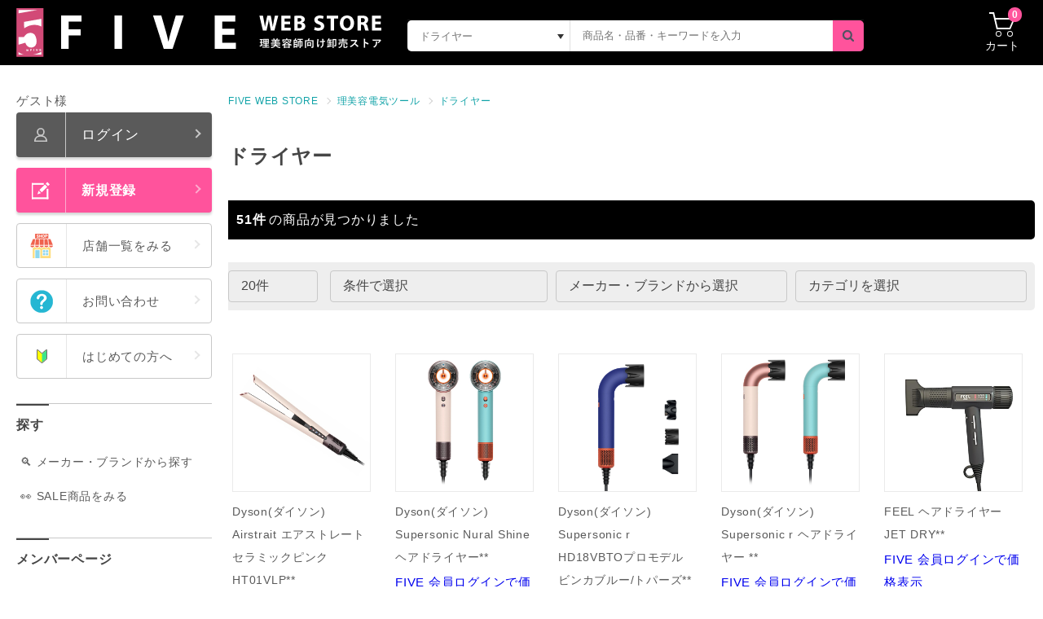

--- FILE ---
content_type: text/html; charset=UTF-8
request_url: https://online.five-hair.shop/products/list?category_id=1070
body_size: 33471
content:
<!doctype html>
<html lang="ja">
<head>
<!--▼サイトジェネラルタグ・コンバージョン測定補完機能タグ-->
<script async src="https://s.yimg.jp/images/listing/tool/cv/ytag.js"></script>
<script>
window.yjDataLayer = window.yjDataLayer || [];
function ytag() { yjDataLayer.push(arguments); }
ytag({"type":"ycl_cookie"});
</script>
<!--ENDサイトジェネラルタグ・コンバージョン測定補完機能タグ-->
<meta charset="utf-8">
<meta http-equiv="X-UA-Compatible" content="IE=edge">
<meta name="viewport" content="width=device-width, initial-scale=1.0">
<meta name="format-detection" content="telephone=no">
<!--title>商品一覧｜FIVE｜WEB STORE｜理美容師向け卸売ストア</title-->
<link rel="icon" type="image/ico" href="/html/template/default/assets/img/common/favicon.ico">
<!--mobile icon-->
<link rel="apple-touch-icon" sizes="152x152" href="/html/template/default/assets/img/common/five-icon-152x152.png">
<!-- -->
<link rel="canonical" href="https://online.five-hair.shop/products/list?category_id=1070" />
<link rel="next" href="https://online.five-hair.shop/products/list?category_id=1070&amp;pageno=2">

<!-- category -->
    <title>ドライヤー一覧 | FIVE WEB STORE | 理美容卸問屋・業務用美容商材の通販</title>

    
        <meta name="description" content="【5,500円以上で送料無料！】理美容商品を特別卸価格で販売中。理美容カラー剤、カットウィッグ、シザーなど美容商材の仕入れならファイブウェブストア！">
    
    
    <!-- category end -->

<meta property="og:type" content="og:product" />  <meta property="og:title" content="商品一覧" />  <meta property="og:image" content="https://online.five-hair.shop//html/upload/save_image/no_image_product.png" />
  <meta property="og:description" content="ドライヤー" />
  <meta property="og:url" content="https://online.five-hair.shop/products/list?category_id=1070" />
  <meta property="product:price:amount" content=""/>
  <meta property="product:price:currency" content="JPY"/>
  <meta property="product:product_link" content="https://online.five-hair.shop/products/list?category_id=1070"/>
  <meta property="product:retailer_title" content="FIVE WEB STORE | 理美容卸問屋・業務用美容商材の通販"/>



                    <!-- ▼NEW GTM(Head) -->
            <!-- Google Tag Manager -->
<script>(function(w,d,s,l,i){w[l]=w[l]||[];w[l].push({'gtm.start':
new Date().getTime(),event:'gtm.js'});var f=d.getElementsByTagName(s)[0],
j=d.createElement(s),dl=l!='dataLayer'?'&l='+l:'';j.async=true;j.src=
'https://www.googletagmanager.com/gtm.js?id='+i+dl;f.parentNode.insertBefore(j,f);
})(window,document,'script','dataLayer','GTM-KR36Z8K');</script>
<!-- End Google Tag Manager -->
<link rel="preload" as="image" href="/html/upload/save_image/banner/51c1a4f0fc00bf142053d0bde50674bd.jpeg">
        <!-- ▲NEW GTM(Head) -->
    <!-- ▼ga4タグ -->
            <!-- Global site tag (gtag.js) - Google Analytics -->
<script src="https://www.googletagmanager.com/gtag/js?id=G-F1EEFWXKQ8"></script>
<script>
  window.dataLayer = window.dataLayer || [];
  function gtag(){dataLayer.push(arguments);}
  gtag('js', new Date());

  gtag('config', 'G-F1EEFWXKQ8');
</script>

        <!-- ▲ga4タグ -->

                        
<script>
gtag('event', 'view_item_list', {
  items: [
      {
      item_id: '11630',
      item_name: 'Dyson(ダイソン) Airstrait エアストレート セラミックピンク HT01VLP**'
    },      {
      item_id: '11672',
      item_name: 'Dyson(ダイソン) Supersonic Nural Shine ヘアドライヤー**'
    },      {
      item_id: '11681',
      item_name: 'Dyson(ダイソン) Supersonic r  HD18VBTOプロモデル  ビンカブルー/トパーズ**'
    },      {
      item_id: '11670',
      item_name: 'Dyson(ダイソン) Supersonic r ヘアドライヤー **'
    },      {
      item_id: '9808',
      item_name: 'FEEL ヘアドライヤー JET DRY**'
    },      {
      item_id: '3352',
      item_name: 'Feil-plusフェールPドライヤー 1250W**'
    },      {
      item_id: '3382',
      item_name: 'FPD-1800 ヘアードライヤー**'
    },      {
      item_id: '9442',
      item_name: 'JRL FP2020H ドライヤー'
    },      {
      item_id: '10652',
      item_name: 'KYOGOKU ナノシルク ケラチン エアソニック ヘアドライヤー'
    },      {
      item_id: '12167',
      item_name: 'LumiAir（ルミエア）ドライヤー'
    },      {
      item_id: '9094',
      item_name: 'mimi air (ミミエアー)ドライヤー'
    },      {
      item_id: '11984',
      item_name: 'Nobby (ノビー) プロテクトイオンドライヤー ND240A *'
    },      {
      item_id: '12220',
      item_name: 'Nobby プロテクトイオンヘアードライヤー ND340B*'
    },      {
      item_id: '11686',
      item_name: 'Nobby(ノビー) ヘアードライヤー NB1906'
    },      {
      item_id: '12255',
      item_name: 'Nobby(ノビー) ヘアードライヤー NB1906 ピンク(限定色)'
    },      {
      item_id: '10643',
      item_name: 'Nobby(ノビー) マイナスイオン ヘアードライヤー NB950*'
    },      {
      item_id: '11769',
      item_name: 'Nobby(ノビー) マイナスイオンドライヤー NB3100'
    },      {
      item_id: '11611',
      item_name: 'Nobby(ノビー) マイナスイオンヘアドライヤー NB4100'
    },      {
      item_id: '9936',
      item_name: 'Nobby+ (ノビー) ND540A プロテクトイオンヘアードライヤー*'
    },      {
      item_id: '12275',
      item_name: 'P-UP CREA®  ヘアドライヤー Ⅱ*'
    }    ],
  item_list_name: 'ドライヤー',
  item_list_id: '1070'
});

$(function() {
  $('.ec-shelfGrid__item a').on('click', function() {
    gtag('event', 'select_item', {
      items: [{
        item_name: $(this).children("p:nth-child(2)").text()
      }],
      item_list_name: 'ドライヤー',
      item_list_id: '1070'
    });
  });
  $('.add-cart').on('click', function() {
    var $form = $(this).parents('li').find('form').find('input[name="product_id"]').val();
    var $product_name = $(this).parents('li').children("a").children("p:nth-child(2)").text();
    gtag('event', 'add_to_cart', {
      currency: 'JPY',
      items: [
        {
          item_id: $form,
          item_name: $product_name
        }
      ]
    });
  });
});
</script>

    
<!-- <meta name="twitter:card" content="summary_large_image">
    <meta name="twitter:title" content="FIVE｜WEB STORE｜理美容師向け卸売ストア">
    <meta name="twitter:description" content="">
    <meta name="twitter:image" content=""> -->
    <link href="https://fonts.googleapis.com/css2?family=Roboto:ital,wght@0,400;0,700;1,900&amp;display=swap" rel="stylesheet">
    <link rel="stylesheet" href="/html/template/default/assets/css/style.css">
    <link rel="stylesheet" href="/html/template/default/assets/css/xskj.css">
    <link rel="stylesheet" href="/html/template/default/assets/css/core.css">
    <link rel="stylesheet" href="/html/template/default/assets/css/inner.css">
    <link rel="stylesheet" href="/html/template/default/assets/css/animate.css">
    <link rel="stylesheet" href="/html/template/default/assets/css/layout.css">
    <link rel="stylesheet" href="/html/template/default/assets/css/core.css.map">
    <link rel="stylesheet" href="/html/template/default/assets/css/style.css.map">
    <link rel="stylesheet" href="/html/template/default/assets/css/inner.css.map">
    <link rel="stylesheet" href="https://cdn.jsdelivr.net/npm/select2@4.1.0-beta.1/dist/css/select2.min.css">
<link rel="stylesheet" href="/html/user_data/assets/css/customize.css">
    <script src="https://ajaxzip3.github.io/ajaxzip3.js" charset="UTF-8"></script>
    <!-- <link rel="stylesheet" href="/html/template/default/assets/css/style_def.css"> -->
<!--    <script type="text/javascript" src="https://ajax.googleapis.com/ajax/libs/jquery/2.2.4/jquery.min.js"></script>-->
    <script type="text/javascript" src="https://cdn.jsdelivr.net/npm/jquery@1.12.4/dist/jquery.min.js"></script>

    <script type="text/javascript" src="/html/template/default/assets/js/scripts.js"></script>
    <script type="text/javascript" src="/html/template/default/assets/js/desvg.js"></script>
    <!-- <script type="text/javascript" src="/html/template/default/assets/js/eccube.js"></script>
    <script type="text/javascript" src="/html/template/default/assets/js/function.js"></script> -->
    <script type="text/javascript" src="/html/template/default/assets/js/slide.js"></script>
    <script type="text/javascript" src="/html/template/default/assets/js/lity.js"></script>
    <script type="text/javascript" src="/html/template/default/assets/js/slick.js"></script>
    <script src="https://cdn.jsdelivr.net/npm/select2@4.1.0-beta.1/dist/js/select2.min.js"></script>
</head>
<body id="page_product_list" class="product_page member_login">
        <!-- ▼NEW GTM(body) -->
            <!-- Google Tag Manager (noscript) -->
<noscript><iframe src="https://www.googletagmanager.com/ns.html?id=GTM-KR36Z8K"
height="0" width="0" style="display:none;visibility:hidden"></iframe></noscript>
<!-- End Google Tag Manager (noscript) -->
        <!-- ▲NEW GTM(body) -->


<div id="wrap">
        
                <!-- ▼ヘッダー(商品検索・ログインナビ・カート) -->
            <span class="qty_xskj">0</span>
        </div>
    </div>
</div>
<!--#}-->
      <header id="header">
        <div class="header_item">
                      <!-- <div class="top_bannerArea">
           <div class="in">

              <div class="bannerItem">
                <a href="https://stg.five-hair.shop/news/2">
              <img class="sp" src="/html/template/default/assets/images/common/head_banner_sp02.png" alt="重要なお知らせ：表参道、池袋、堺のFIVE各店舗で会員登録されたお客様へ">
              <img class="pc" src="/html/template/default/assets/images/common/head_banner_pc02.png" alt="重要なお知らせ：表参道、池袋、堺のFIVE各店舗で会員登録されたお客様へ">
                </a>
              </div>
              <div class="btnArea">
                              <ul>
                                <li><a class="btn_cmp" href="https://stg.five-hair.shop/news/2">詳細はこちら</a></li>
                                <li><a class="btn_register" href="https://stg.five-hair.shop/entry"><span class="icon"><svg xmlns="http://www.w3.org/2000/svg" width="31.312" height="29.714" viewBox="0 0 31.312 29.714" class="svg replaced-svg">
                <g id="path" transform="translate(-928 -5279.286)">
                  <rect class="rg_color" width="13.669" height="5.858" transform="translate(941.362 5293.094) rotate(-45)" fill="#fff"></rect>
                  <rect class="rg_color" width="3.905" height="5.858" transform="translate(952.409 5282.047) rotate(-45)" fill="#fff"></rect>
                  <path class="rg_color" d="M5.858,0V5.858L0,2.9Z" transform="translate(935.839 5298.617) rotate(-45)" fill="#fff"></path>
                  <rect class="rg_color" width="3" height="18" transform="translate(954 5291)" fill="#fff"></rect>
                  <rect class="rg_color" width="2" height="28" transform="translate(928 5281)" fill="#fff"></rect>
                  <rect class="rg_color" width="3" height="21" transform="translate(949 5281) rotate(90)" fill="#fff"></rect>
                  <rect class="rg_color" width="3" height="29" transform="translate(957 5306) rotate(90)" fill="#fff"></rect>
                </g>
              </svg></span>新規会員登録</a></li>
                              </ul>
                            </div>
            </div>
          </div> -->
                    <div class="top_menu">
            <div class="in">
              <div class="logo"><a href="/"><img class="sp" src="/html/template/default/assets/images/common/logo_sp.png" alt="FIVE WEB STORE｜理美容師向け卸売ストア"><img class="pc" src="/html/template/default/assets/images/common/logo_pc.png" alt="FIVE WEB STORE｜理美容師向け卸売ストア"></a></div>
              <div class="search" id="search">
                <button class="btnToggleSearch" type="button"><img class="svg" src="/html/template/default/assets/images/common/icon_search.svg"></button>

                

  <form id="searchform" method="get" class="searchform" action="/products/list">
    <div class="search_inner">
                            <div class="input_search clearfix">
        <div class="input-group-btn">
          <button class="dropdown_toggle" type="button" data-toggle="dropdown"><span class="btn_text">全て</span></button>
          <input id="searchCategoryId" type="hidden" name="category_id" value="">
          <ul class="dropdown_menu panel_dropdown" role="menu">
            <li class="active" data-id=""><span>全て</span></li>
                                     <li data-id="157"><span>ヘアケア</span></li>
                                                          <ul>
                                                                              <li data-id="1005"><span>　シャンプー</span>
                                         </li>
                                                                              <li data-id="1006"><span>　トリートメント</span>
                                         </li>
                                                                              <li data-id="1007"><span>　マスク</span>
                                         </li>
                                                                              <li data-id="1008"><span>　アウトバストリートメント</span>
                                         </li>
                                                                              <li data-id="1009"><span>　システムトリートメント</span>
                                         </li>
                                                                              <li data-id="1010"><span>　スパ・スキャルプ薬剤</span>
                                         </li>
                                                                              <li data-id="1011"><span>　育毛剤・トニック・頭皮エッセンス</span>
                                         </li>
                                                                              <li data-id="1012"><span>　カラーシャンプー</span>
                                         </li>
                                                                              <li data-id="1013"><span>　カラートリートメント</span>
                                         </li>
                                                                              <li data-id="1014"><span>　ヘアケア・スパ関連　その他</span>
                                         </li>
                                                                   </ul>
                             
                                              <li data-id="168"><span>ヘアカラー剤</span></li>
                                                          <ul>
                                                                              <li data-id="1016"><span>　アルカリカラー　１剤</span>
                                         </li>
                                                                              <li data-id="1017"><span>　アルカリカラー　２剤</span>
                                         </li>
                                                                              <li data-id="1018"><span>　酸性カラー</span>
                                         </li>
                                                                              <li data-id="1019"><span>　塩基性カラー</span>
                                         </li>
                                                                              <li data-id="1020"><span>　ヘナ</span>
                                         </li>
                                                                              <li data-id="1021"><span>　ブリーチ</span>
                                         </li>
                                                                              <li data-id="1022"><span>　カラースプレー</span>
                                         </li>
                                                                              <li data-id="1023"><span>　カラーワックス・ムース・ジェル</span>
                                         </li>
                                                                              <li data-id="1024"><span>　カラーチョーク・ヘアマスカラ・ファンデーション</span>
                                         </li>
                                                                              <li data-id="1025"><span>　カラーリムーバー</span>
                                         </li>
                                                                              <li data-id="1026"><span>　頭皮保護剤</span>
                                         </li>
                                                                              <li data-id="1397"><span>　脱染剤</span>
                                         </li>
                                                                              <li data-id="1500"><span>　その他カラー</span>
                                         </li>
                                                                   </ul>
                             
                                              <li data-id="169"><span>パーマ剤</span></li>
                                                          <ul>
                                                                              <li data-id="1029"><span>　パーマ　１剤</span>
                                         </li>
                                                                              <li data-id="1030"><span>　パーマ　２剤</span>
                                         </li>
                                                                              <li data-id="1031"><span>　ストレート　１剤</span>
                                         </li>
                                                                              <li data-id="1032"><span>　ストレート　２剤</span>
                                         </li>
                                                                              <li data-id="1041"><span>　酸性・エアウェーブ・デジタルパーマ・アイロンパーマ・酸熱・GMT・その他</span>
                                         </li>
                                                                   </ul>
                             
                                              <li data-id="170"><span>スタイリング剤</span></li>
                                                          <ul>
                                                                              <li data-id="1297"><span>　バーム</span>
                                         </li>
                                                                              <li data-id="1296"><span>　オイル</span>
                                         </li>
                                                                              <li data-id="1043"><span>　ワックス</span>
                                         </li>
                                                                              <li data-id="1044"><span>　ジェル</span>
                                         </li>
                                                                              <li data-id="1045"><span>　ムース</span>
                                         </li>
                                                                              <li data-id="1046"><span>　スプレー</span>
                                         </li>
                                                                              <li data-id="1047"><span>　グリース・ポマード</span>
                                         </li>
                                                                              <li data-id="1048"><span>　ヘアミスト</span>
                                         </li>
                                                                              <li data-id="1049"><span>　ヘアクリーム</span>
                                         </li>
                                                                              <li data-id="1050"><span>　ヘアミルク</span>
                                         </li>
                                                                              <li data-id="1051"><span>　セットローション</span>
                                         </li>
                                                                              <li data-id="1052"><span>　スタイリング剤　その他</span>
                                         </li>
                                                                   </ul>
                             
                                              <li data-id="171"><span>処理剤</span></li>
                                                          <ul>
                                                                              <li data-id="1318"><span>　プレックス系</span>
                                         </li>
                                                                              <li data-id="1054"><span>　前処理剤</span>
                                         </li>
                                                                              <li data-id="1055"><span>　中間処理剤</span>
                                         </li>
                                                                              <li data-id="1056"><span>　後処理剤</span>
                                         </li>
                                                                              <li data-id="1057"><span>　オールマイティ処理剤</span>
                                         </li>
                                                                              <li data-id="1058"><span>　処理剤 その他</span>
                                         </li>
                                                                   </ul>
                             
                                              <li data-id="1474"><span>バーバー</span></li>
                                                          <ul>
                                                                              <li data-id="1488"><span>　スタイリング</span>
                                         </li>
                                                                              <li data-id="1492"><span>　スキンケア</span>
                                         </li>
                                                                              <li data-id="1486"><span>　ヘアケア</span>
                                         </li>
                                                                              <li data-id="1496"><span>　スカルプケア</span>
                                         </li>
                                                                              <li data-id="1497"><span>　パーマ</span>
                                         </li>
                                                                              <li data-id="1485"><span>　コーム</span>
                                         </li>
                                                                              <li data-id="1484"><span>　バリカン</span>
                                         </li>
                                                                              <li data-id="1498"><span>　トリマー</span>
                                         </li>
                                                                              <li data-id="1493"><span>　電気ツール</span>
                                         </li>
                                                                              <li data-id="1494"><span>　クロス</span>
                                         </li>
                                                                              <li data-id="1491"><span>　ツール</span>
                                         </li>
                                                                              <li data-id="1487"><span>　レザー</span>
                                         </li>
                                                                              <li data-id="1490"><span>　シェービング薬剤</span>
                                         </li>
                                                                              <li data-id="1483"><span>　シェービングツール</span>
                                         </li>
                                                                   </ul>
                             
                                              <li data-id="1399"><span>シェービング</span></li>
                                                          <ul>
                                                                              <li data-id="1403"><span>　レザー本体</span>
                                         </li>
                                                                              <li data-id="1400"><span>　替刃</span>
                                         </li>
                                                                              <li data-id="1401"><span>　シェービングソープ・軟化剤</span>
                                         </li>
                                                                              <li data-id="1412"><span>　スキンケア</span>
                                         </li>
                                                                              <li data-id="185"><span>　ブラシ</span>
                                         </li>
                                                                              <li data-id="1404"><span>　シェービング雑貨</span>
                                         </li>
                                                                   </ul>
                             
                                              <li data-id="174"><span>理美容ツール</span></li>
                                                          <ul>
                                                                              <li data-id="189"><span>　コーム</span>
                                         </li>
                                                                              <li data-id="190"><span>　ブラシ</span>
                                         </li>
                                                                              <li data-id="1392"><span>　グローブ</span>
                                         </li>
                                                                              <li data-id="186"><span>　カラー雑貨</span>
                                         </li>
                                                                              <li data-id="187"><span>　パーマ雑貨</span>
                                         </li>
                                                                              <li data-id="191"><span>　クリップ・ピン</span>
                                         </li>
                                                                              <li data-id="192"><span>　メイク道具</span>
                                         </li>
                                                                              <li data-id="193"><span>　アップ用具</span>
                                         </li>
                                                                              <li data-id="1253"><span>　タオル・コットン・ガーゼ・フェイスシート</span>
                                         </li>
                                                                              <li data-id="830"><span>　雑貨</span>
                                         </li>
                                                                   </ul>
                             
                                              <li data-id="172"><span>練習用ウィッグ・クランプ</span></li>
                                                          <ul>
                                                                              <li data-id="1060"><span>　カットウィッグ</span>
                                         </li>
                                                                              <li data-id="1061"><span>　アップウィッグ</span>
                                         </li>
                                                                              <li data-id="1062"><span>　国家試験用ウィッグ</span>
                                         </li>
                                                                              <li data-id="1063"><span>　メンズウィッグ</span>
                                         </li>
                                                                              <li data-id="1064"><span>　練習用ウィッグ その他</span>
                                         </li>
                                                                              <li data-id="1065"><span>　クランプ（スタンド・万力）</span>
                                         </li>
                                                                              <li data-id="1067"><span>　クランプ （備品・その他）</span>
                                         </li>
                                                                   </ul>
                             
                                              <li data-id="173"><span>理美容電気ツール</span></li>
                                                          <ul>
                                                                              <li data-id="1070"><span>　ドライヤー</span>
                                         </li>
                                                                              <li data-id="1071"><span>　ドライヤー備品（ノズル・デフューザー込）</span>
                                         </li>
                                                                              <li data-id="1072"><span>　ストレートアイロン</span>
                                         </li>
                                                                              <li data-id="1073"><span>　カールアイロン</span>
                                         </li>
                                                                              <li data-id="1075"><span>　アイロン 備品</span>
                                         </li>
                                                                              <li data-id="1076"><span>　ホットカーラー・備品</span>
                                         </li>
                                                                              <li data-id="1078"><span>　バリカン</span>
                                         </li>
                                                                              <li data-id="1079"><span>　トリマー</span>
                                         </li>
                                                                              <li data-id="1080"><span>　ウブ毛トリマー</span>
                                         </li>
                                                                              <li data-id="1081"><span>　シェーバー・カッター（ハナ毛トリマー込）</span>
                                         </li>
                                                                              <li data-id="1082"><span>　バリカン・トリマー備品</span>
                                         </li>
                                                                              <li data-id="1083"><span>　バリカン・トリマー 替刃</span>
                                         </li>
                                                                              <li data-id="1482"><span>　美容家電</span>
                                         </li>
                                                                              <li data-id="1084"><span>　電気小物 その他</span>
                                         </li>
                                                                   </ul>
                             
                                              <li data-id="175"><span>シザー・レザー</span></li>
                                                          <ul>
                                                                              <li data-id="1182"><span>　シザー</span>
                                         </li>
                                                                              <li data-id="1183"><span>　セニング</span>
                                         </li>
                                                                              <li data-id="1184"><span>　シザー備品・メンテナンス用品</span>
                                         </li>
                                                                              <li data-id="1185"><span>　カットレザー　ホルダー</span>
                                         </li>
                                                                              <li data-id="1186"><span>　カットレザー　替刃</span>
                                         </li>
                                                                              <li data-id="1189"><span>　シザー・カットレザー　その他</span>
                                         </li>
                                                                   </ul>
                             
                                              <li data-id="1470"><span>シザーケース</span></li>
                                                          <ul>
                                                                              <li data-id="1471"><span>　シザーケース</span>
                                         </li>
                                                                              <li data-id="1473"><span>　シザーケース備品</span>
                                         </li>
                                                                              <li data-id="1472"><span>　トレイ</span>
                                         </li>
                                                                   </ul>
                             
                                              <li data-id="176"><span>エプロン・ユニフォーム</span></li>
                                                          <ul>
                                                                              <li data-id="1191"><span>　カットクロス（袖あり）</span>
                                         </li>
                                                                              <li data-id="1192"><span>　カットクロス（袖無し）</span>
                                         </li>
                                                                              <li data-id="1193"><span>　カラー・パーマクロス（袖あり）</span>
                                         </li>
                                                                              <li data-id="1194"><span>　カラー・パーマクロス（袖無し）</span>
                                         </li>
                                                                              <li data-id="1195"><span>　シャンプークロス・ケープ</span>
                                         </li>
                                                                              <li data-id="1196"><span>　ネックシャッター・ネックアイテム</span>
                                         </li>
                                                                              <li data-id="1198"><span>　エプロン・ユニフォーム　その他</span>
                                         </li>
                                                                   </ul>
                             
                                              <li data-id="1464"><span>特価商品</span></li>
                             
                                              <li data-id="1501"><span>フェムケア</span></li>
                             
                                              <li data-id="179"><span>コスメ</span></li>
                                                          <ul>
                                                                              <li data-id="1450"><span>　日焼け止め（UV)</span>
                                         </li>
                                                                              <li data-id="1219"><span>　基礎化粧品</span>
                                         </li>
                                                                              <li data-id="1220"><span>　マッサージクリーム</span>
                                         </li>
                                                                              <li data-id="1221"><span>　マスク・パック</span>
                                         </li>
                                                                              <li data-id="1223"><span>　下地・ファンデ・コンシーラー</span>
                                         </li>
                                                                              <li data-id="1225"><span>　リップ</span>
                                         </li>
                                                                              <li data-id="1226"><span>　アイ（まつ毛美容液・マスカラ込）</span>
                                         </li>
                                                                              <li data-id="1227"><span>　ボディーケア・コスメ・化粧品 その他</span>
                                         </li>
                                                                              <li data-id="1370"><span>　ハンドケア</span>
                                         </li>
                                                                   </ul>
                             
                                              <li data-id="181"><span>アイラッシュ</span></li>
                                                          <ul>
                                                                              <li data-id="1242"><span>　まつ毛エクステ</span>
                                         </li>
                                                                              <li data-id="1243"><span>　グルー・リムーバー・溶剤</span>
                                         </li>
                                                                              <li data-id="1244"><span>　まつエク 備品</span>
                                         </li>
                                                                              <li data-id="1247"><span>　まつ毛 その他</span>
                                         </li>
                                                                   </ul>
                             
                                              <li data-id="177"><span>エクステ・ウィッグ</span></li>
                                                          <ul>
                                                                              <li data-id="1206"><span>　人毛 毛束</span>
                                         </li>
                                                                              <li data-id="1207"><span>　人毛 みの毛</span>
                                         </li>
                                                                              <li data-id="1208"><span>　ファイバー 毛束</span>
                                         </li>
                                                                              <li data-id="1209"><span>　ファイバー みの毛</span>
                                         </li>
                                                                              <li data-id="1210"><span>　シールエクステ</span>
                                         </li>
                                                                              <li data-id="1211"><span>　エクステ 備品</span>
                                         </li>
                                                                              <li data-id="1212"><span>　エクステ その他</span>
                                         </li>
                                                                              <li data-id="1213"><span>　ウィッグ（かつら（部分用カツラ込））</span>
                                         </li>
                                                                              <li data-id="1214"><span>　ウィッグ 備品</span>
                                         </li>
                                                                              <li data-id="1215"><span>　ウィッグ その他</span>
                                         </li>
                                                                   </ul>
                             
                               </ul>
        </div>
        <!-- <input class="form-control" id="name" type="search" name="name" maxlength="50" placeholder="商品名・品番・キーワードを入力">
        <button class="btn_search" type="submit"><img class="svg" src="/html/template/default/assets/images/common/icon_search.svg"></button> -->
        <input type="search" name="name" maxlength="50" class="form-control input_search_keyword" placeholder="商品名・品番・キーワードを入力" />
<button class="btn_search" type="submit"><img class="svg" src="/html/template/default/assets/icon/search-dark.svg"></button>

      </div>
    </div>
    <div class="extra-form"></div>
  </form>
    <!-- <form method="get" class="searchform" action="/products/list">
        <div class="ec-headerSearch__category">
            <div class="ec-select ec-select_search">
                            <select name="category_id" class="category_id"><option value="">全ての商品</option><option value="157">ヘアケア</option><option value="1005">　シャンプー</option><option value="1260">　　プレ用シャンプー</option><option value="1261">　　ダメージヘア用</option><option value="1262">　　くせ毛用</option><option value="1263">　　カラーヘア用</option><option value="1264">　　スキャルプケア用</option><option value="1265">　　オーガニック系</option><option value="1266">　　クール系</option><option value="1267">　　ボリュームアップ</option><option value="1006">　トリートメント</option><option value="1268">　　プレ用トリートメント</option><option value="1269">　　ダメージヘア用</option><option value="1270">　　くせ毛用</option><option value="1271">　　カラーヘア用</option><option value="1272">　　スキャルプケア用</option><option value="1273">　　オーガニック系</option><option value="1274">　　クール系</option><option value="1275">　　ボリュームアップ</option><option value="1007">　マスク</option><option value="1008">　アウトバストリートメント</option><option value="1009">　システムトリートメント</option><option value="1354">　　ルベル</option><option value="1458">　　　HITA</option><option value="1357">　　　エドルラスター</option><option value="1356">　　　ヴィージェ</option><option value="1355">　　　イオ</option><option value="1348">　　NAKANO</option><option value="1350">　　　パワーディクト</option><option value="1345">　　シャメンヌ（JMワールド）</option><option value="1347">　　　ラメラクロス</option><option value="1346">　　　コモレビ</option><option value="1343">　　パイモア</option><option value="1344">　　　プレックスメント</option><option value="1340">　　ムコタ</option><option value="1342">　　　リュクサゴン</option><option value="1341">　　　シェーナ</option><option value="1334">　　フィヨーレ</option><option value="1339">　　　ネオプロセスＤＦ</option><option value="1338">　　　ネオプロセスＢＣ</option><option value="1337">　　　ＦプロテクトＣＡ</option><option value="1336">　　　ネオプロセスＭＦ</option><option value="1335">　　　ネオプロセスＡＦ</option><option value="1329">　　サイエンスアクア</option><option value="1326">　　イルミナCCヴェール</option><option value="1321">　　シュワルツコフ</option><option value="1352">　　　ファイバーフォース</option><option value="1351">　　　ファイバークリニークス</option><option value="1325">　　　カラーセーブ</option><option value="1324">　　　カラースペシフィーク</option><option value="1323">　　　オイルローズ</option><option value="1322">　　　フォルムコントロール</option><option value="1461">　　ハホニコ</option><option value="1462">　　　ザ ラメラメ</option><option value="1456">　　カラーモーション</option><option value="1453">　　資生堂</option><option value="1454">　　　ヘアキッチン</option><option value="1451">　　b-ex</option><option value="1452">　　　ディープレイヤー</option><option value="1010">　スパ・スキャルプ薬剤</option><option value="1011">　育毛剤・トニック・頭皮エッセンス</option><option value="1012">　カラーシャンプー</option><option value="1013">　カラートリートメント</option><option value="1014">　ヘアケア・スパ関連　その他</option><option value="168">ヘアカラー剤</option><option value="1016">　アルカリカラー　１剤</option><option value="1278">　　ファッションカラー</option><option value="1468">　　　サスティノ</option><option value="1467">　　　プロマスター</option><option value="1466">　　　ティントバー</option><option value="1459">　　　テラ</option><option value="1457">　　　クオルシア</option><option value="1447">　　　アルティスト</option><option value="1440">　　　ヒュウカラー</option><option value="1439">　　　ナシードカラー</option><option value="1438">　　　フュージョニスト</option><option value="1437">　　　アソートアリア</option><option value="1436">　　　クリエイティブフェリオネオ</option><option value="1435">　　　アドミオカラー</option><option value="1434">　　　アジアンカラーフェス</option><option value="1433">　　　スロウカラー</option><option value="1317">　　　イルミナカラー</option><option value="1316">　　　イゴラシリーズ</option><option value="1395">　　　オルディーブシリーズ</option><option value="1315">　　　プロステップ</option><option value="1314">　　　BLカラー</option><option value="1313">　　　ピカラシリーズ</option><option value="1312">　　　コレストン</option><option value="1311">　　　エドル</option><option value="1309">　　　キャラデコシリーズ</option><option value="1307">　　　プリミエンスシリーズ</option><option value="1306">　　　マテリアシリーズ</option><option value="1276">　　グレイカラー</option><option value="1469">　　　サスティノ</option><option value="1460">　　　テラ</option><option value="1448">　　　エドルクオン</option><option value="1446">　　　ナシードカラー</option><option value="1445">　　　スロウカラー</option><option value="1444">　　　カラーソムリエ</option><option value="1443">　　　ヒュウカラー</option><option value="1396">　　　オルディーブ</option><option value="1390">　　　パイモア</option><option value="1389">　　　デラクシオ</option><option value="1388">　　　白髪ぼかし</option><option value="1386">　　　ルビオナ</option><option value="1385">　　　コレストン</option><option value="1384">　　　プロステップ</option><option value="1383">　　　BLカラー</option><option value="1382">　　　プリミエンス</option><option value="1380">　　　マテリア</option><option value="1379">　　　キャラデコ</option><option value="1378">　　　イゴラ</option><option value="1251">　　微アルカリカラー</option><option value="1017">　アルカリカラー　２剤</option><option value="1282">　　その他</option><option value="1281">　　AC3％</option><option value="1280">　　3%</option><option value="1279">　　6%</option><option value="1018">　酸性カラー</option><option value="1019">　塩基性カラー</option><option value="1298">　　グレイカラー対応</option><option value="1020">　ヘナ</option><option value="1021">　ブリーチ</option><option value="1299">　　セット販売</option><option value="1284">　　クリーム</option><option value="1283">　　パウダー</option><option value="1022">　カラースプレー</option><option value="1023">　カラーワックス・ムース・ジェル</option><option value="1024">　カラーチョーク・ヘアマスカラ・ファンデーション</option><option value="1025">　カラーリムーバー</option><option value="1026">　頭皮保護剤</option><option value="1286">　　オイルタイプ</option><option value="1285">　　クリームタイプ</option><option value="1397">　脱染剤</option><option value="1500">　その他カラー</option><option value="169">パーマ剤</option><option value="1029">　パーマ　１剤</option><option value="1287">　　チオグリコール酸</option><option value="1290">　　シス系</option><option value="1288">　　チオシス</option><option value="1289">　　コスメ系</option><option value="1030">　パーマ　２剤</option><option value="1292">　　過酸化水素水</option><option value="1291">　　ブロム酸</option><option value="1031">　ストレート　１剤</option><option value="1301">　　チオ系</option><option value="1300">　　シス/コスメ系</option><option value="1463">　　アシッド</option><option value="1032">　ストレート　２剤</option><option value="1041">　酸性・エアウェーブ・デジタルパーマ・アイロンパーマ・酸熱・GMT・その他</option><option value="1376">　　GMT</option><option value="1375">　　酸熱</option><option value="1374">　　アイロンパーマ</option><option value="1373">　　デジタルパーマ</option><option value="1480">　　酸性</option><option value="170">スタイリング剤</option><option value="1297">　バーム</option><option value="1296">　オイル</option><option value="1043">　ワックス</option><option value="1044">　ジェル</option><option value="1045">　ムース</option><option value="1046">　スプレー</option><option value="1047">　グリース・ポマード</option><option value="1048">　ヘアミスト</option><option value="1049">　ヘアクリーム</option><option value="1050">　ヘアミルク</option><option value="1051">　セットローション</option><option value="1052">　スタイリング剤　その他</option><option value="171">処理剤</option><option value="1318">　プレックス系</option><option value="1054">　前処理剤</option><option value="1055">　中間処理剤</option><option value="1056">　後処理剤</option><option value="1057">　オールマイティ処理剤</option><option value="1058">　処理剤 その他</option><option value="1474">バーバー</option><option value="1488">　スタイリング</option><option value="1492">　スキンケア</option><option value="1486">　ヘアケア</option><option value="1496">　スカルプケア</option><option value="1497">　パーマ</option><option value="1485">　コーム</option><option value="1484">　バリカン</option><option value="1499">　　替刃・付属</option><option value="1498">　トリマー</option><option value="1493">　電気ツール</option><option value="1494">　クロス</option><option value="1491">　ツール</option><option value="1487">　レザー</option><option value="1490">　シェービング薬剤</option><option value="1483">　シェービングツール</option><option value="1399">シェービング</option><option value="1403">　レザー本体</option><option value="1400">　替刃</option><option value="1401">　シェービングソープ・軟化剤</option><option value="1412">　スキンケア</option><option value="185">　ブラシ</option><option value="1404">　シェービング雑貨</option><option value="174">理美容ツール</option><option value="189">　コーム</option><option value="1110">　　カットコーム</option><option value="1364">　　　peek-a-boo</option><option value="1363">　　　デルリン</option><option value="1362">　　　NBAA</option><option value="1361">　　　Y.S. PARK</option><option value="1111">　　リングコーム</option><option value="1368">　　　デルリン</option><option value="1366">　　　NBAA</option><option value="1365">　　　Y.S. PARK</option><option value="1302">　　スタイリングコーム</option><option value="1112">　　刈上用・クリッパーコーム</option><option value="1369">　　ヘアダイ・ジャンボコーム</option><option value="1114">　　ガイドコーム・その他</option><option value="190">　ブラシ</option><option value="1116">　　ヘアブラシ</option><option value="1360">　　　タングルティーザー</option><option value="1359">　　　Y.S. PARK</option><option value="1305">　　　デンマン</option><option value="1304">　　　メイソンピアソン</option><option value="1303">　　　スタイリングブラシ</option><option value="1295">　　　クッションブラシ</option><option value="1294">　　　ブローブラシ</option><option value="1293">　　　ロールブラシ</option><option value="1117">　　シャンプーブラシ</option><option value="1118">　　フェイスブラシ・毛払い・衣類ブラシ</option><option value="1119">　　ブラシ その他</option><option value="1392">　グローブ</option><option value="186">　カラー雑貨</option><option value="1096">　　ホイル・ペーパー</option><option value="1097">　　カラーカップ</option><option value="1098">　　ヘアダイブラシ</option><option value="1099">　　チューブ絞り</option><option value="1100">　　リハーサル・トレーニングクリーム</option><option value="1101">　　カラー雑貨　その他（マドラー・カラーパネル・イヤーカバー・ラップ等</option><option value="187">　パーマ雑貨</option><option value="1103">　　ロッド・ロッドケース</option><option value="1104">　　ペーパー・ペーパーハウス</option><option value="1105">　　ラバー・ラバーバンド</option><option value="1106">　　キャップ・ターバン・ターバン止め</option><option value="1372">　　アプリケーター・トレイ</option><option value="1107">　　スティック・その他</option><option value="191">　クリップ・ピン</option><option value="1121">　　クリップ・ダッカール</option><option value="1122">　　ピン（シングルピン・ダブルピン込）</option><option value="1123">　　ピンケース</option><option value="192">　メイク道具</option><option value="1126">　　メイクブラシ</option><option value="1127">　　パフ・スポンジ</option><option value="1128">　　メイクケース・ブラシケース類</option><option value="1133">　　メイク道具 その他</option><option value="193">　アップ用具</option><option value="1135">　　すき毛</option><option value="1136">　　ヘアゴム</option><option value="1137">　　髪飾り</option><option value="1138">　　着付け用品</option><option value="1139">　　アップ・着付け用品 その他</option><option value="1253">　タオル・コットン・ガーゼ・フェイスシート</option><option value="1255">　　タオル・おしぼり</option><option value="1256">　　コットン</option><option value="1257">　　ガーゼ</option><option value="1258">　　フェイスシート</option><option value="1259">　　タオルコロン・その他</option><option value="830">　雑貨</option><option value="1147">　　ヘアカーラー</option><option value="1149">　　ヘアアレンジ用品</option><option value="1150">　　タイマー</option><option value="1151">　　スケール</option><option value="1153">　　スプレイヤー</option><option value="1154">　　ミラー</option><option value="1156">　　ひざ掛け・クッション</option><option value="1157">　　洗顔ブラシ</option><option value="1158">　　カード・チケット・伝票類</option><option value="1159">　　掃除・洗濯用品（洗剤やホウキ等</option><option value="1160">　　衛生用品（マスク・エタノール・絆創膏</option><option value="1161">　　シャンプークッション・シャワーヘッド</option><option value="1162">　　フロアシート</option><option value="1163">　　美容・健康グッズ</option><option value="1165">　　手袋・グローブ</option><option value="1166">　　雑貨 その他</option><option value="172">練習用ウィッグ・クランプ</option><option value="1060">　カットウィッグ</option><option value="1061">　アップウィッグ</option><option value="1062">　国家試験用ウィッグ</option><option value="1063">　メンズウィッグ</option><option value="1064">　練習用ウィッグ その他</option><option value="1065">　クランプ（スタンド・万力）</option><option value="1067">　クランプ （備品・その他）</option><option value="173">理美容電気ツール</option><option value="1070" selected="selected">　ドライヤー</option><option value="1071">　ドライヤー備品（ノズル・デフューザー込）</option><option value="1072">　ストレートアイロン</option><option value="1073">　カールアイロン</option><option value="1075">　アイロン 備品</option><option value="1076">　ホットカーラー・備品</option><option value="1078">　バリカン</option><option value="1079">　トリマー</option><option value="1080">　ウブ毛トリマー</option><option value="1081">　シェーバー・カッター（ハナ毛トリマー込）</option><option value="1082">　バリカン・トリマー備品</option><option value="1083">　バリカン・トリマー 替刃</option><option value="1482">　美容家電</option><option value="1084">　電気小物 その他</option><option value="175">シザー・レザー</option><option value="1182">　シザー</option><option value="1183">　セニング</option><option value="1184">　シザー備品・メンテナンス用品</option><option value="1185">　カットレザー　ホルダー</option><option value="1186">　カットレザー　替刃</option><option value="1189">　シザー・カットレザー　その他</option><option value="1470">シザーケース</option><option value="1471">　シザーケース</option><option value="1473">　シザーケース備品</option><option value="1472">　トレイ</option><option value="176">エプロン・ユニフォーム</option><option value="1191">　カットクロス（袖あり）</option><option value="1192">　カットクロス（袖無し）</option><option value="1193">　カラー・パーマクロス（袖あり）</option><option value="1194">　カラー・パーマクロス（袖無し）</option><option value="1195">　シャンプークロス・ケープ</option><option value="1196">　ネックシャッター・ネックアイテム</option><option value="1198">　エプロン・ユニフォーム　その他</option><option value="1464">特価商品</option><option value="1501">フェムケア</option><option value="179">コスメ</option><option value="1450">　日焼け止め（UV)</option><option value="1219">　基礎化粧品</option><option value="1220">　マッサージクリーム</option><option value="1221">　マスク・パック</option><option value="1223">　下地・ファンデ・コンシーラー</option><option value="1225">　リップ</option><option value="1226">　アイ（まつ毛美容液・マスカラ込）</option><option value="1227">　ボディーケア・コスメ・化粧品 その他</option><option value="1370">　ハンドケア</option><option value="181">アイラッシュ</option><option value="1242">　まつ毛エクステ</option><option value="1243">　グルー・リムーバー・溶剤</option><option value="1244">　まつエク 備品</option><option value="1247">　まつ毛 その他</option><option value="177">エクステ・ウィッグ</option><option value="1206">　人毛 毛束</option><option value="1207">　人毛 みの毛</option><option value="1208">　ファイバー 毛束</option><option value="1209">　ファイバー みの毛</option><option value="1210">　シールエクステ</option><option value="1211">　エクステ 備品</option><option value="1212">　エクステ その他</option><option value="1213">　ウィッグ（かつら（部分用カツラ込））</option><option value="1214">　ウィッグ 備品</option><option value="1215">　ウィッグ その他</option></select>
    
            </div>
        </div>
        <div class="ec-headerSearch__keyword">
            <div class="ec-input">
                
                <button class="ec-headerSearch__keywordBtn" type="submit">
                    <div class="ec-icon">
                        <img src="/html/template/default/assets/icon/search-dark.svg" alt="">
                    </div>
                </button>
            </div>
        </div>
    </form> -->

              </div>
              <div id="cart_area">
                                <button class="btnToggleCart" type="button"><span class="icon"><img class="svg" src="/html/template/default/assets/images/common/icon_cart.svg"><span class="badge">0</span></span><span class="label">カート</span></button>
              </div>
              <div id="nav_btn">
                <button type="button"><span></span><span></span><span></span></button>
              </div>
            </div>
          </div>
        </div>
      </header>
            <div class="sp_name">ゲスト様</div>
            
        <!-- ▲ヘッダー(商品検索・ログインナビ・カート) -->


    
        
    <!-- <div class="ec-layoutRole__contents"> -->
                
                

                                        <!-- <div class="ec-layoutRole__mainTop"> -->
                        <!-- ▼トップページトップ -->
            
      <div id="cartIn">
        <div class="overLay"></div>
        <div class="cartInner">
          <div id="cartInClose"></div>
          <p class="cartInInfo noItem">現在カート内に<br>商品はございません。</p>
        </div>
      </div>
            <main id="main">
        <div class="mainContainer">
        <!-- ▲トップページトップ -->
    <!-- ▼トップページサイドバーサブ -->
            <div class="search_sideContents2" id="sideArea">
            <div class="overLay"></div>
            <div id="closeBtn"><span></span><span></span></div>
            <div class="inner">
              <div class="logo"><a href="./"><img src="/html/template/default/assets/images/common/logo_black.png" alt=""></a></div>

              <div class="userMenu">
                <ul>
                                    <h3>ゲスト様</h3>
                  <li class="btn_login"><a class="row" href="/mypage/login">
                      <div class="icon"><img class="svg" src="/html/template/default/assets/images/common/icon_guest.svg"></div><span>ログイン</span></a></li>
                                                                        <li class="btn_register"><a class="row" href="/entry">
                      <div class="icon"><img class="svg" src="/html/template/default/assets/images/common/icon_register.svg"></div><span>新規登録</span></a></li>
                  
                  <li class="btn_support">
                  <a class="row" href="/feature/shopinfo">
                      <div class="icon"><img src="/html/template/default/assets/images/common/icon_shop3.png"></div><span>店舗一覧をみる</span></a></li>
                  
                  <li class="btn_support">
                  <a class="row" href="/contact">
                      <div class="icon"><img src="/html/template/default/assets/images/common/icon_quest4.png"></div><span>お問い合わせ</span></a></li>
                 
                  <li class="btn_support">
                    <div class="row">
                      <div class="icon"><img src="/html/template/default/assets/images/common/icon_support.png" srcset="/html/template/default/assets/images/common/icon_support.png 1x,/html/template/default/assets/images/common/icon_support@2x.png 2x"></div><span>はじめての方へ</span>
                    </div>
                    <ul class="sub">
                      <li><a href="/user_data/faq">よくあるご質問</a></li>
                      <li><a href="https://online.five-hair.shop/contact">お問い合わせ</a></li>
                      <li><a href="/user_data/guide">ご利用ガイド</a></li>
                      <li><a href="/user_data/guide2">必要書類について</a></li>
                    </ul>
                  </li>
                </ul>
              </div>
 
              <!-- メルマガ会員登録 -->
              <div class="mailmaga_box column"></div>
              <div class="column" id="sideSearch">
                <h3 class="list_title01">探す</h3>
                <ul class="linkgroup">
                  <li><a href="/user_data/bland_list">🔍 メーカー・ブランドから探す</a></li>
                  <li><a href="https://online.five-hair.shop/products/list?category_id=1464&orderby=4">👀 SALE商品をみる</a></li> 

                  <!-- <li><a href="">ランキングから探す</a></li>
                  <li><a href="">特集から探す</a></li>
                  <li><a href="">SALE</a></li> 
                  <li><a class="inShop" target=”_blank” href="https://online.five-hair.shop/feature/shopinfo"><span class="icon">
                  <img src="/html/template/default/assets/images/common/icon_shop.png" srcset="/html/template/default/assets/images/common/icon_shop.png 1x,/html/template/default/assets/images/common/icon_shop@2x.png 2x"></span><span>店舗情報をみる</span></a></li>-->
                </ul>
              </div>
              <div class="column" id="sideMember">
                <h3 class="list_title01">メンバーページ</h3>
                <ul class="linkgroup">
                  <li><a href="/mypage">マイページ</a></li>
                  <li><a href="/mypage">購入履歴</a></li>
                  <li><a href="/mypage/favorite">お気に入り</a></li>
                </ul>
              </div>
              <div class="column" id="sideCategory">
                <h3 class="list_title01">カテゴリ</h3>
                
                    <!-- <div class="categoryBox">
                        <ul class="">
                                                            <li>
                                  <a href="https://online.five-hair.shop/products/list?category_id=157">
                                    <figure class="thumb"><img src="/html/template/default/assets/images/category/ヘアケア.jpg" alt=""></figure><span>ヘアケア</span></a>
                                                                            <ul class="subList">
                                                                                            <li><a href="https://online.five-hair.shop/products/list?category_id=1005">シャンプー</a></li>
                                                                                            <li><a href="https://online.five-hair.shop/products/list?category_id=1006">トリートメント</a></li>
                                                                                            <li><a href="https://online.five-hair.shop/products/list?category_id=1007">マスク</a></li>
                                                                                            <li><a href="https://online.five-hair.shop/products/list?category_id=1008">アウトバストリートメント</a></li>
                                                                                            <li><a href="https://online.five-hair.shop/products/list?category_id=1009">システムトリートメント</a></li>
                                                                                            <li><a href="https://online.five-hair.shop/products/list?category_id=1010">スパ・スキャルプ薬剤</a></li>
                                                                                            <li><a href="https://online.five-hair.shop/products/list?category_id=1011">育毛剤・トニック・頭皮エッセンス</a></li>
                                                                                            <li><a href="https://online.five-hair.shop/products/list?category_id=1012">カラーシャンプー</a></li>
                                                                                            <li><a href="https://online.five-hair.shop/products/list?category_id=1013">カラートリートメント</a></li>
                                                                                            <li><a href="https://online.five-hair.shop/products/list?category_id=1014">ヘアケア・スパ関連　その他</a></li>
                                                                                    </ul>
                                                                    </li>
                                                            <li>
                                  <a href="https://online.five-hair.shop/products/list?category_id=168">
                                    <figure class="thumb"><img src="/html/template/default/assets/images/category/ヘアカラー剤.jpg" alt=""></figure><span>ヘアカラー剤</span></a>
                                                                            <ul class="subList">
                                                                                            <li><a href="https://online.five-hair.shop/products/list?category_id=1016">アルカリカラー　１剤</a></li>
                                                                                            <li><a href="https://online.five-hair.shop/products/list?category_id=1017">アルカリカラー　２剤</a></li>
                                                                                            <li><a href="https://online.five-hair.shop/products/list?category_id=1018">酸性カラー</a></li>
                                                                                            <li><a href="https://online.five-hair.shop/products/list?category_id=1019">塩基性カラー</a></li>
                                                                                            <li><a href="https://online.five-hair.shop/products/list?category_id=1020">ヘナ</a></li>
                                                                                            <li><a href="https://online.five-hair.shop/products/list?category_id=1021">ブリーチ</a></li>
                                                                                            <li><a href="https://online.five-hair.shop/products/list?category_id=1022">カラースプレー</a></li>
                                                                                            <li><a href="https://online.five-hair.shop/products/list?category_id=1023">カラーワックス・ムース・ジェル</a></li>
                                                                                            <li><a href="https://online.five-hair.shop/products/list?category_id=1024">カラーチョーク・ヘアマスカラ・ファンデーション</a></li>
                                                                                            <li><a href="https://online.five-hair.shop/products/list?category_id=1025">カラーリムーバー</a></li>
                                                                                            <li><a href="https://online.five-hair.shop/products/list?category_id=1026">頭皮保護剤</a></li>
                                                                                            <li><a href="https://online.five-hair.shop/products/list?category_id=1397">脱染剤</a></li>
                                                                                            <li><a href="https://online.five-hair.shop/products/list?category_id=1500">その他カラー</a></li>
                                                                                    </ul>
                                                                    </li>
                                                            <li>
                                  <a href="https://online.five-hair.shop/products/list?category_id=169">
                                    <figure class="thumb"><img src="/html/template/default/assets/images/category/パーマ剤.jpg" alt=""></figure><span>パーマ剤</span></a>
                                                                            <ul class="subList">
                                                                                            <li><a href="https://online.five-hair.shop/products/list?category_id=1029">パーマ　１剤</a></li>
                                                                                            <li><a href="https://online.five-hair.shop/products/list?category_id=1030">パーマ　２剤</a></li>
                                                                                            <li><a href="https://online.five-hair.shop/products/list?category_id=1031">ストレート　１剤</a></li>
                                                                                            <li><a href="https://online.five-hair.shop/products/list?category_id=1032">ストレート　２剤</a></li>
                                                                                            <li><a href="https://online.five-hair.shop/products/list?category_id=1041">酸性・エアウェーブ・デジタルパーマ・アイロンパーマ・酸熱・GMT・その他</a></li>
                                                                                    </ul>
                                                                    </li>
                                                            <li>
                                  <a href="https://online.five-hair.shop/products/list?category_id=170">
                                    <figure class="thumb"><img src="/html/template/default/assets/images/category/スタイリング剤.jpg" alt=""></figure><span>スタイリング剤</span></a>
                                                                            <ul class="subList">
                                                                                            <li><a href="https://online.five-hair.shop/products/list?category_id=1297">バーム</a></li>
                                                                                            <li><a href="https://online.five-hair.shop/products/list?category_id=1296">オイル</a></li>
                                                                                            <li><a href="https://online.five-hair.shop/products/list?category_id=1043">ワックス</a></li>
                                                                                            <li><a href="https://online.five-hair.shop/products/list?category_id=1044">ジェル</a></li>
                                                                                            <li><a href="https://online.five-hair.shop/products/list?category_id=1045">ムース</a></li>
                                                                                            <li><a href="https://online.five-hair.shop/products/list?category_id=1046">スプレー</a></li>
                                                                                            <li><a href="https://online.five-hair.shop/products/list?category_id=1047">グリース・ポマード</a></li>
                                                                                            <li><a href="https://online.five-hair.shop/products/list?category_id=1048">ヘアミスト</a></li>
                                                                                            <li><a href="https://online.five-hair.shop/products/list?category_id=1049">ヘアクリーム</a></li>
                                                                                            <li><a href="https://online.five-hair.shop/products/list?category_id=1050">ヘアミルク</a></li>
                                                                                            <li><a href="https://online.five-hair.shop/products/list?category_id=1051">セットローション</a></li>
                                                                                            <li><a href="https://online.five-hair.shop/products/list?category_id=1052">スタイリング剤　その他</a></li>
                                                                                    </ul>
                                                                    </li>
                                                            <li>
                                  <a href="https://online.five-hair.shop/products/list?category_id=171">
                                    <figure class="thumb"><img src="/html/template/default/assets/images/category/処理剤.jpg" alt=""></figure><span>処理剤</span></a>
                                                                            <ul class="subList">
                                                                                            <li><a href="https://online.five-hair.shop/products/list?category_id=1318">プレックス系</a></li>
                                                                                            <li><a href="https://online.five-hair.shop/products/list?category_id=1054">前処理剤</a></li>
                                                                                            <li><a href="https://online.five-hair.shop/products/list?category_id=1055">中間処理剤</a></li>
                                                                                            <li><a href="https://online.five-hair.shop/products/list?category_id=1056">後処理剤</a></li>
                                                                                            <li><a href="https://online.five-hair.shop/products/list?category_id=1057">オールマイティ処理剤</a></li>
                                                                                            <li><a href="https://online.five-hair.shop/products/list?category_id=1058">処理剤 その他</a></li>
                                                                                    </ul>
                                                                    </li>
                                                            <li>
                                  <a href="https://online.five-hair.shop/products/list?category_id=1474">
                                    <figure class="thumb"><img src="/html/template/default/assets/images/category/バーバー.jpg" alt=""></figure><span>バーバー</span></a>
                                                                            <ul class="subList">
                                                                                            <li><a href="https://online.five-hair.shop/products/list?category_id=1488">スタイリング</a></li>
                                                                                            <li><a href="https://online.five-hair.shop/products/list?category_id=1492">スキンケア</a></li>
                                                                                            <li><a href="https://online.five-hair.shop/products/list?category_id=1486">ヘアケア</a></li>
                                                                                            <li><a href="https://online.five-hair.shop/products/list?category_id=1496">スカルプケア</a></li>
                                                                                            <li><a href="https://online.five-hair.shop/products/list?category_id=1497">パーマ</a></li>
                                                                                            <li><a href="https://online.five-hair.shop/products/list?category_id=1485">コーム</a></li>
                                                                                            <li><a href="https://online.five-hair.shop/products/list?category_id=1484">バリカン</a></li>
                                                                                            <li><a href="https://online.five-hair.shop/products/list?category_id=1498">トリマー</a></li>
                                                                                            <li><a href="https://online.five-hair.shop/products/list?category_id=1493">電気ツール</a></li>
                                                                                            <li><a href="https://online.five-hair.shop/products/list?category_id=1494">クロス</a></li>
                                                                                            <li><a href="https://online.five-hair.shop/products/list?category_id=1491">ツール</a></li>
                                                                                            <li><a href="https://online.five-hair.shop/products/list?category_id=1487">レザー</a></li>
                                                                                            <li><a href="https://online.five-hair.shop/products/list?category_id=1490">シェービング薬剤</a></li>
                                                                                            <li><a href="https://online.five-hair.shop/products/list?category_id=1483">シェービングツール</a></li>
                                                                                    </ul>
                                                                    </li>
                                                            <li>
                                  <a href="https://online.five-hair.shop/products/list?category_id=1399">
                                    <figure class="thumb"><img src="/html/template/default/assets/images/category/シェービング.jpg" alt=""></figure><span>シェービング</span></a>
                                                                            <ul class="subList">
                                                                                            <li><a href="https://online.five-hair.shop/products/list?category_id=1403">レザー本体</a></li>
                                                                                            <li><a href="https://online.five-hair.shop/products/list?category_id=1400">替刃</a></li>
                                                                                            <li><a href="https://online.five-hair.shop/products/list?category_id=1401">シェービングソープ・軟化剤</a></li>
                                                                                            <li><a href="https://online.five-hair.shop/products/list?category_id=1412">スキンケア</a></li>
                                                                                            <li><a href="https://online.five-hair.shop/products/list?category_id=185">ブラシ</a></li>
                                                                                            <li><a href="https://online.five-hair.shop/products/list?category_id=1404">シェービング雑貨</a></li>
                                                                                    </ul>
                                                                    </li>
                                                            <li>
                                  <a href="https://online.five-hair.shop/products/list?category_id=174">
                                    <figure class="thumb"><img src="/html/template/default/assets/images/category/理美容ツール.jpg" alt=""></figure><span>理美容ツール</span></a>
                                                                            <ul class="subList">
                                                                                            <li><a href="https://online.five-hair.shop/products/list?category_id=189">コーム</a></li>
                                                                                            <li><a href="https://online.five-hair.shop/products/list?category_id=190">ブラシ</a></li>
                                                                                            <li><a href="https://online.five-hair.shop/products/list?category_id=1392">グローブ</a></li>
                                                                                            <li><a href="https://online.five-hair.shop/products/list?category_id=186">カラー雑貨</a></li>
                                                                                            <li><a href="https://online.five-hair.shop/products/list?category_id=187">パーマ雑貨</a></li>
                                                                                            <li><a href="https://online.five-hair.shop/products/list?category_id=191">クリップ・ピン</a></li>
                                                                                            <li><a href="https://online.five-hair.shop/products/list?category_id=192">メイク道具</a></li>
                                                                                            <li><a href="https://online.five-hair.shop/products/list?category_id=193">アップ用具</a></li>
                                                                                            <li><a href="https://online.five-hair.shop/products/list?category_id=1253">タオル・コットン・ガーゼ・フェイスシート</a></li>
                                                                                            <li><a href="https://online.five-hair.shop/products/list?category_id=830">雑貨</a></li>
                                                                                    </ul>
                                                                    </li>
                                                            <li>
                                  <a href="https://online.five-hair.shop/products/list?category_id=172">
                                    <figure class="thumb"><img src="/html/template/default/assets/images/category/練習用ウィッグ・クランプ.jpg" alt=""></figure><span>練習用ウィッグ・クランプ</span></a>
                                                                            <ul class="subList">
                                                                                            <li><a href="https://online.five-hair.shop/products/list?category_id=1060">カットウィッグ</a></li>
                                                                                            <li><a href="https://online.five-hair.shop/products/list?category_id=1061">アップウィッグ</a></li>
                                                                                            <li><a href="https://online.five-hair.shop/products/list?category_id=1062">国家試験用ウィッグ</a></li>
                                                                                            <li><a href="https://online.five-hair.shop/products/list?category_id=1063">メンズウィッグ</a></li>
                                                                                            <li><a href="https://online.five-hair.shop/products/list?category_id=1064">練習用ウィッグ その他</a></li>
                                                                                            <li><a href="https://online.five-hair.shop/products/list?category_id=1065">クランプ（スタンド・万力）</a></li>
                                                                                            <li><a href="https://online.five-hair.shop/products/list?category_id=1067">クランプ （備品・その他）</a></li>
                                                                                    </ul>
                                                                    </li>
                                                            <li>
                                  <a href="https://online.five-hair.shop/products/list?category_id=173">
                                    <figure class="thumb"><img src="/html/template/default/assets/images/category/理美容電気ツール.jpg" alt=""></figure><span>理美容電気ツール</span></a>
                                                                            <ul class="subList">
                                                                                            <li><a href="https://online.five-hair.shop/products/list?category_id=1070">ドライヤー</a></li>
                                                                                            <li><a href="https://online.five-hair.shop/products/list?category_id=1071">ドライヤー備品（ノズル・デフューザー込）</a></li>
                                                                                            <li><a href="https://online.five-hair.shop/products/list?category_id=1072">ストレートアイロン</a></li>
                                                                                            <li><a href="https://online.five-hair.shop/products/list?category_id=1073">カールアイロン</a></li>
                                                                                            <li><a href="https://online.five-hair.shop/products/list?category_id=1075">アイロン 備品</a></li>
                                                                                            <li><a href="https://online.five-hair.shop/products/list?category_id=1076">ホットカーラー・備品</a></li>
                                                                                            <li><a href="https://online.five-hair.shop/products/list?category_id=1078">バリカン</a></li>
                                                                                            <li><a href="https://online.five-hair.shop/products/list?category_id=1079">トリマー</a></li>
                                                                                            <li><a href="https://online.five-hair.shop/products/list?category_id=1080">ウブ毛トリマー</a></li>
                                                                                            <li><a href="https://online.five-hair.shop/products/list?category_id=1081">シェーバー・カッター（ハナ毛トリマー込）</a></li>
                                                                                            <li><a href="https://online.five-hair.shop/products/list?category_id=1082">バリカン・トリマー備品</a></li>
                                                                                            <li><a href="https://online.five-hair.shop/products/list?category_id=1083">バリカン・トリマー 替刃</a></li>
                                                                                            <li><a href="https://online.five-hair.shop/products/list?category_id=1482">美容家電</a></li>
                                                                                            <li><a href="https://online.five-hair.shop/products/list?category_id=1084">電気小物 その他</a></li>
                                                                                    </ul>
                                                                    </li>
                                                            <li>
                                  <a href="https://online.five-hair.shop/products/list?category_id=175">
                                    <figure class="thumb"><img src="/html/template/default/assets/images/category/シザー・レザー.jpg" alt=""></figure><span>シザー・レザー</span></a>
                                                                            <ul class="subList">
                                                                                            <li><a href="https://online.five-hair.shop/products/list?category_id=1182">シザー</a></li>
                                                                                            <li><a href="https://online.five-hair.shop/products/list?category_id=1183">セニング</a></li>
                                                                                            <li><a href="https://online.five-hair.shop/products/list?category_id=1184">シザー備品・メンテナンス用品</a></li>
                                                                                            <li><a href="https://online.five-hair.shop/products/list?category_id=1185">カットレザー　ホルダー</a></li>
                                                                                            <li><a href="https://online.five-hair.shop/products/list?category_id=1186">カットレザー　替刃</a></li>
                                                                                            <li><a href="https://online.five-hair.shop/products/list?category_id=1189">シザー・カットレザー　その他</a></li>
                                                                                    </ul>
                                                                    </li>
                                                            <li>
                                  <a href="https://online.five-hair.shop/products/list?category_id=1470">
                                    <figure class="thumb"><img src="/html/template/default/assets/images/category/シザーケース.jpg" alt=""></figure><span>シザーケース</span></a>
                                                                            <ul class="subList">
                                                                                            <li><a href="https://online.five-hair.shop/products/list?category_id=1471">シザーケース</a></li>
                                                                                            <li><a href="https://online.five-hair.shop/products/list?category_id=1473">シザーケース備品</a></li>
                                                                                            <li><a href="https://online.five-hair.shop/products/list?category_id=1472">トレイ</a></li>
                                                                                    </ul>
                                                                    </li>
                                                            <li>
                                  <a href="https://online.five-hair.shop/products/list?category_id=176">
                                    <figure class="thumb"><img src="/html/template/default/assets/images/category/エプロン・ユニフォーム.jpg" alt=""></figure><span>エプロン・ユニフォーム</span></a>
                                                                            <ul class="subList">
                                                                                            <li><a href="https://online.five-hair.shop/products/list?category_id=1191">カットクロス（袖あり）</a></li>
                                                                                            <li><a href="https://online.five-hair.shop/products/list?category_id=1192">カットクロス（袖無し）</a></li>
                                                                                            <li><a href="https://online.five-hair.shop/products/list?category_id=1193">カラー・パーマクロス（袖あり）</a></li>
                                                                                            <li><a href="https://online.five-hair.shop/products/list?category_id=1194">カラー・パーマクロス（袖無し）</a></li>
                                                                                            <li><a href="https://online.five-hair.shop/products/list?category_id=1195">シャンプークロス・ケープ</a></li>
                                                                                            <li><a href="https://online.five-hair.shop/products/list?category_id=1196">ネックシャッター・ネックアイテム</a></li>
                                                                                            <li><a href="https://online.five-hair.shop/products/list?category_id=1198">エプロン・ユニフォーム　その他</a></li>
                                                                                    </ul>
                                                                    </li>
                                                            <li>
                                  <a href="https://online.five-hair.shop/products/list?category_id=1464">
                                    <figure class="thumb"><img src="/html/template/default/assets/images/category/特価商品.jpg" alt=""></figure><span>特価商品</span></a>
                                                                    </li>
                                                            <li>
                                  <a href="https://online.five-hair.shop/products/list?category_id=1501">
                                    <figure class="thumb"><img src="/html/template/default/assets/images/category/フェムケア.jpg" alt=""></figure><span>フェムケア</span></a>
                                                                    </li>
                                                            <li>
                                  <a href="https://online.five-hair.shop/products/list?category_id=179">
                                    <figure class="thumb"><img src="/html/template/default/assets/images/category/コスメ.jpg" alt=""></figure><span>コスメ</span></a>
                                                                            <ul class="subList">
                                                                                            <li><a href="https://online.five-hair.shop/products/list?category_id=1450">日焼け止め（UV)</a></li>
                                                                                            <li><a href="https://online.five-hair.shop/products/list?category_id=1219">基礎化粧品</a></li>
                                                                                            <li><a href="https://online.five-hair.shop/products/list?category_id=1220">マッサージクリーム</a></li>
                                                                                            <li><a href="https://online.five-hair.shop/products/list?category_id=1221">マスク・パック</a></li>
                                                                                            <li><a href="https://online.five-hair.shop/products/list?category_id=1223">下地・ファンデ・コンシーラー</a></li>
                                                                                            <li><a href="https://online.five-hair.shop/products/list?category_id=1225">リップ</a></li>
                                                                                            <li><a href="https://online.five-hair.shop/products/list?category_id=1226">アイ（まつ毛美容液・マスカラ込）</a></li>
                                                                                            <li><a href="https://online.five-hair.shop/products/list?category_id=1227">ボディーケア・コスメ・化粧品 その他</a></li>
                                                                                            <li><a href="https://online.five-hair.shop/products/list?category_id=1370">ハンドケア</a></li>
                                                                                    </ul>
                                                                    </li>
                                                            <li>
                                  <a href="https://online.five-hair.shop/products/list?category_id=181">
                                    <figure class="thumb"><img src="/html/template/default/assets/images/category/アイラッシュ.jpg" alt=""></figure><span>アイラッシュ</span></a>
                                                                            <ul class="subList">
                                                                                            <li><a href="https://online.five-hair.shop/products/list?category_id=1242">まつ毛エクステ</a></li>
                                                                                            <li><a href="https://online.five-hair.shop/products/list?category_id=1243">グルー・リムーバー・溶剤</a></li>
                                                                                            <li><a href="https://online.five-hair.shop/products/list?category_id=1244">まつエク 備品</a></li>
                                                                                            <li><a href="https://online.five-hair.shop/products/list?category_id=1247">まつ毛 その他</a></li>
                                                                                    </ul>
                                                                    </li>
                                                            <li>
                                  <a href="https://online.five-hair.shop/products/list?category_id=177">
                                    <figure class="thumb"><img src="/html/template/default/assets/images/category/エクステ・ウィッグ.jpg" alt=""></figure><span>エクステ・ウィッグ</span></a>
                                                                            <ul class="subList">
                                                                                            <li><a href="https://online.five-hair.shop/products/list?category_id=1206">人毛 毛束</a></li>
                                                                                            <li><a href="https://online.five-hair.shop/products/list?category_id=1207">人毛 みの毛</a></li>
                                                                                            <li><a href="https://online.five-hair.shop/products/list?category_id=1208">ファイバー 毛束</a></li>
                                                                                            <li><a href="https://online.five-hair.shop/products/list?category_id=1209">ファイバー みの毛</a></li>
                                                                                            <li><a href="https://online.five-hair.shop/products/list?category_id=1210">シールエクステ</a></li>
                                                                                            <li><a href="https://online.five-hair.shop/products/list?category_id=1211">エクステ 備品</a></li>
                                                                                            <li><a href="https://online.five-hair.shop/products/list?category_id=1212">エクステ その他</a></li>
                                                                                            <li><a href="https://online.five-hair.shop/products/list?category_id=1213">ウィッグ（かつら（部分用カツラ込））</a></li>
                                                                                            <li><a href="https://online.five-hair.shop/products/list?category_id=1214">ウィッグ 備品</a></li>
                                                                                            <li><a href="https://online.five-hair.shop/products/list?category_id=1215">ウィッグ その他</a></li>
                                                                                    </ul>
                                                                    </li>
                                                    </ul>
                    </div> -->
                    <div class="categoryBox">
                       <ul class="">
                                                          <li><a href="https://online.five-hair.shop/products/list?category_id=157&orderby=4">
                                   <figure class="thumb"><img src="/html/template/default/assets/images/category/ヘアケア.jpg" alt=""></figure><span>ヘアケア</span></a>
                                                                          <ul class="subList">
                                                                                          <li><a href="https://online.five-hair.shop/products/list?category_id=1005&orderby=4">シャンプー</a>
                                                                                                  <ul class="subList">
                                                                                                  <li><a href="https://online.five-hair.shop/products/list?category_id=1260&orderby=4">プレ用シャンプー</a></li>
                                                                                                  <li><a href="https://online.five-hair.shop/products/list?category_id=1261&orderby=4">ダメージヘア用</a></li>
                                                                                                  <li><a href="https://online.five-hair.shop/products/list?category_id=1262&orderby=4">くせ毛用</a></li>
                                                                                                  <li><a href="https://online.five-hair.shop/products/list?category_id=1263&orderby=4">カラーヘア用</a></li>
                                                                                                  <li><a href="https://online.five-hair.shop/products/list?category_id=1264&orderby=4">スキャルプケア用</a></li>
                                                                                                  <li><a href="https://online.five-hair.shop/products/list?category_id=1265&orderby=4">オーガニック系</a></li>
                                                                                                  <li><a href="https://online.five-hair.shop/products/list?category_id=1266&orderby=4">クール系</a></li>
                                                                                                  <li><a href="https://online.five-hair.shop/products/list?category_id=1267&orderby=4">ボリュームアップ</a></li>
                                                                                                </ul>
                                                                                                </li>
                                                                                          <li><a href="https://online.five-hair.shop/products/list?category_id=1006&orderby=4">トリートメント</a>
                                                                                                  <ul class="subList">
                                                                                                  <li><a href="https://online.five-hair.shop/products/list?category_id=1268&orderby=4">プレ用トリートメント</a></li>
                                                                                                  <li><a href="https://online.five-hair.shop/products/list?category_id=1269&orderby=4">ダメージヘア用</a></li>
                                                                                                  <li><a href="https://online.five-hair.shop/products/list?category_id=1270&orderby=4">くせ毛用</a></li>
                                                                                                  <li><a href="https://online.five-hair.shop/products/list?category_id=1271&orderby=4">カラーヘア用</a></li>
                                                                                                  <li><a href="https://online.five-hair.shop/products/list?category_id=1272&orderby=4">スキャルプケア用</a></li>
                                                                                                  <li><a href="https://online.five-hair.shop/products/list?category_id=1273&orderby=4">オーガニック系</a></li>
                                                                                                  <li><a href="https://online.five-hair.shop/products/list?category_id=1274&orderby=4">クール系</a></li>
                                                                                                  <li><a href="https://online.five-hair.shop/products/list?category_id=1275&orderby=4">ボリュームアップ</a></li>
                                                                                                </ul>
                                                                                                </li>
                                                                                          <li><a href="https://online.five-hair.shop/products/list?category_id=1007&orderby=4">マスク</a>
                                                                                                </li>
                                                                                          <li><a href="https://online.five-hair.shop/products/list?category_id=1008&orderby=4">アウトバストリートメント</a>
                                                                                                </li>
                                                                                          <li><a href="https://online.five-hair.shop/products/list?category_id=1009&orderby=4">システムトリートメント</a>
                                                                                                  <ul class="subList">
                                                                                                  <li><a href="https://online.five-hair.shop/products/list?category_id=1354&orderby=4">ルベル</a></li>
                                                                                                  <li><a href="https://online.five-hair.shop/products/list?category_id=1348&orderby=4">NAKANO</a></li>
                                                                                                  <li><a href="https://online.five-hair.shop/products/list?category_id=1345&orderby=4">シャメンヌ（JMワールド）</a></li>
                                                                                                  <li><a href="https://online.five-hair.shop/products/list?category_id=1343&orderby=4">パイモア</a></li>
                                                                                                  <li><a href="https://online.five-hair.shop/products/list?category_id=1340&orderby=4">ムコタ</a></li>
                                                                                                  <li><a href="https://online.five-hair.shop/products/list?category_id=1334&orderby=4">フィヨーレ</a></li>
                                                                                                  <li><a href="https://online.five-hair.shop/products/list?category_id=1329&orderby=4">サイエンスアクア</a></li>
                                                                                                  <li><a href="https://online.five-hair.shop/products/list?category_id=1326&orderby=4">イルミナCCヴェール</a></li>
                                                                                                  <li><a href="https://online.five-hair.shop/products/list?category_id=1321&orderby=4">シュワルツコフ</a></li>
                                                                                                  <li><a href="https://online.five-hair.shop/products/list?category_id=1461&orderby=4">ハホニコ</a></li>
                                                                                                  <li><a href="https://online.five-hair.shop/products/list?category_id=1456&orderby=4">カラーモーション</a></li>
                                                                                                  <li><a href="https://online.five-hair.shop/products/list?category_id=1453&orderby=4">資生堂</a></li>
                                                                                                  <li><a href="https://online.five-hair.shop/products/list?category_id=1451&orderby=4">b-ex</a></li>
                                                                                                </ul>
                                                                                                </li>
                                                                                          <li><a href="https://online.five-hair.shop/products/list?category_id=1010&orderby=4">スパ・スキャルプ薬剤</a>
                                                                                                </li>
                                                                                          <li><a href="https://online.five-hair.shop/products/list?category_id=1011&orderby=4">育毛剤・トニック・頭皮エッセンス</a>
                                                                                                </li>
                                                                                          <li><a href="https://online.five-hair.shop/products/list?category_id=1012&orderby=4">カラーシャンプー</a>
                                                                                                </li>
                                                                                          <li><a href="https://online.five-hair.shop/products/list?category_id=1013&orderby=4">カラートリートメント</a>
                                                                                                </li>
                                                                                          <li><a href="https://online.five-hair.shop/products/list?category_id=1014&orderby=4">ヘアケア・スパ関連　その他</a>
                                                                                                </li>
                                                                                  </ul>
                                                                  </li>
                                                          <li><a href="https://online.five-hair.shop/products/list?category_id=168&orderby=4">
                                   <figure class="thumb"><img src="/html/template/default/assets/images/category/ヘアカラー剤.jpg" alt=""></figure><span>ヘアカラー剤</span></a>
                                                                          <ul class="subList">
                                                                                          <li><a href="https://online.five-hair.shop/products/list?category_id=1016&orderby=4">アルカリカラー　１剤</a>
                                                                                                  <ul class="subList">
                                                                                                  <li><a href="https://online.five-hair.shop/products/list?category_id=1278&orderby=4">ファッションカラー</a></li>
                                                                                                  <li><a href="https://online.five-hair.shop/products/list?category_id=1276&orderby=4">グレイカラー</a></li>
                                                                                                  <li><a href="https://online.five-hair.shop/products/list?category_id=1251&orderby=4">微アルカリカラー</a></li>
                                                                                                </ul>
                                                                                                </li>
                                                                                          <li><a href="https://online.five-hair.shop/products/list?category_id=1017&orderby=4">アルカリカラー　２剤</a>
                                                                                                  <ul class="subList">
                                                                                                  <li><a href="https://online.five-hair.shop/products/list?category_id=1282&orderby=4">その他</a></li>
                                                                                                  <li><a href="https://online.five-hair.shop/products/list?category_id=1281&orderby=4">AC3％</a></li>
                                                                                                  <li><a href="https://online.five-hair.shop/products/list?category_id=1280&orderby=4">3%</a></li>
                                                                                                  <li><a href="https://online.five-hair.shop/products/list?category_id=1279&orderby=4">6%</a></li>
                                                                                                </ul>
                                                                                                </li>
                                                                                          <li><a href="https://online.five-hair.shop/products/list?category_id=1018&orderby=4">酸性カラー</a>
                                                                                                </li>
                                                                                          <li><a href="https://online.five-hair.shop/products/list?category_id=1019&orderby=4">塩基性カラー</a>
                                                                                                  <ul class="subList">
                                                                                                  <li><a href="https://online.five-hair.shop/products/list?category_id=1298&orderby=4">グレイカラー対応</a></li>
                                                                                                </ul>
                                                                                                </li>
                                                                                          <li><a href="https://online.five-hair.shop/products/list?category_id=1020&orderby=4">ヘナ</a>
                                                                                                </li>
                                                                                          <li><a href="https://online.five-hair.shop/products/list?category_id=1021&orderby=4">ブリーチ</a>
                                                                                                  <ul class="subList">
                                                                                                  <li><a href="https://online.five-hair.shop/products/list?category_id=1299&orderby=4">セット販売</a></li>
                                                                                                  <li><a href="https://online.five-hair.shop/products/list?category_id=1284&orderby=4">クリーム</a></li>
                                                                                                  <li><a href="https://online.five-hair.shop/products/list?category_id=1283&orderby=4">パウダー</a></li>
                                                                                                </ul>
                                                                                                </li>
                                                                                          <li><a href="https://online.five-hair.shop/products/list?category_id=1022&orderby=4">カラースプレー</a>
                                                                                                </li>
                                                                                          <li><a href="https://online.five-hair.shop/products/list?category_id=1023&orderby=4">カラーワックス・ムース・ジェル</a>
                                                                                                </li>
                                                                                          <li><a href="https://online.five-hair.shop/products/list?category_id=1024&orderby=4">カラーチョーク・ヘアマスカラ・ファンデーション</a>
                                                                                                </li>
                                                                                          <li><a href="https://online.five-hair.shop/products/list?category_id=1025&orderby=4">カラーリムーバー</a>
                                                                                                </li>
                                                                                          <li><a href="https://online.five-hair.shop/products/list?category_id=1026&orderby=4">頭皮保護剤</a>
                                                                                                  <ul class="subList">
                                                                                                  <li><a href="https://online.five-hair.shop/products/list?category_id=1286&orderby=4">オイルタイプ</a></li>
                                                                                                  <li><a href="https://online.five-hair.shop/products/list?category_id=1285&orderby=4">クリームタイプ</a></li>
                                                                                                </ul>
                                                                                                </li>
                                                                                          <li><a href="https://online.five-hair.shop/products/list?category_id=1397&orderby=4">脱染剤</a>
                                                                                                </li>
                                                                                          <li><a href="https://online.five-hair.shop/products/list?category_id=1500&orderby=4">その他カラー</a>
                                                                                                </li>
                                                                                  </ul>
                                                                  </li>
                                                          <li><a href="https://online.five-hair.shop/products/list?category_id=169&orderby=4">
                                   <figure class="thumb"><img src="/html/template/default/assets/images/category/パーマ剤.jpg" alt=""></figure><span>パーマ剤</span></a>
                                                                          <ul class="subList">
                                                                                          <li><a href="https://online.five-hair.shop/products/list?category_id=1029&orderby=4">パーマ　１剤</a>
                                                                                                  <ul class="subList">
                                                                                                  <li><a href="https://online.five-hair.shop/products/list?category_id=1287&orderby=4">チオグリコール酸</a></li>
                                                                                                  <li><a href="https://online.five-hair.shop/products/list?category_id=1290&orderby=4">シス系</a></li>
                                                                                                  <li><a href="https://online.five-hair.shop/products/list?category_id=1288&orderby=4">チオシス</a></li>
                                                                                                  <li><a href="https://online.five-hair.shop/products/list?category_id=1289&orderby=4">コスメ系</a></li>
                                                                                                </ul>
                                                                                                </li>
                                                                                          <li><a href="https://online.five-hair.shop/products/list?category_id=1030&orderby=4">パーマ　２剤</a>
                                                                                                  <ul class="subList">
                                                                                                  <li><a href="https://online.five-hair.shop/products/list?category_id=1292&orderby=4">過酸化水素水</a></li>
                                                                                                  <li><a href="https://online.five-hair.shop/products/list?category_id=1291&orderby=4">ブロム酸</a></li>
                                                                                                </ul>
                                                                                                </li>
                                                                                          <li><a href="https://online.five-hair.shop/products/list?category_id=1031&orderby=4">ストレート　１剤</a>
                                                                                                  <ul class="subList">
                                                                                                  <li><a href="https://online.five-hair.shop/products/list?category_id=1301&orderby=4">チオ系</a></li>
                                                                                                  <li><a href="https://online.five-hair.shop/products/list?category_id=1300&orderby=4">シス/コスメ系</a></li>
                                                                                                  <li><a href="https://online.five-hair.shop/products/list?category_id=1463&orderby=4">アシッド</a></li>
                                                                                                </ul>
                                                                                                </li>
                                                                                          <li><a href="https://online.five-hair.shop/products/list?category_id=1032&orderby=4">ストレート　２剤</a>
                                                                                                </li>
                                                                                          <li><a href="https://online.five-hair.shop/products/list?category_id=1041&orderby=4">酸性・エアウェーブ・デジタルパーマ・アイロンパーマ・酸熱・GMT・その他</a>
                                                                                                  <ul class="subList">
                                                                                                  <li><a href="https://online.five-hair.shop/products/list?category_id=1376&orderby=4">GMT</a></li>
                                                                                                  <li><a href="https://online.five-hair.shop/products/list?category_id=1375&orderby=4">酸熱</a></li>
                                                                                                  <li><a href="https://online.five-hair.shop/products/list?category_id=1374&orderby=4">アイロンパーマ</a></li>
                                                                                                  <li><a href="https://online.five-hair.shop/products/list?category_id=1373&orderby=4">デジタルパーマ</a></li>
                                                                                                  <li><a href="https://online.five-hair.shop/products/list?category_id=1480&orderby=4">酸性</a></li>
                                                                                                </ul>
                                                                                                </li>
                                                                                  </ul>
                                                                  </li>
                                                          <li><a href="https://online.five-hair.shop/products/list?category_id=170&orderby=4">
                                   <figure class="thumb"><img src="/html/template/default/assets/images/category/スタイリング剤.jpg" alt=""></figure><span>スタイリング剤</span></a>
                                                                          <ul class="subList">
                                                                                          <li><a href="https://online.five-hair.shop/products/list?category_id=1297&orderby=4">バーム</a>
                                                                                                </li>
                                                                                          <li><a href="https://online.five-hair.shop/products/list?category_id=1296&orderby=4">オイル</a>
                                                                                                </li>
                                                                                          <li><a href="https://online.five-hair.shop/products/list?category_id=1043&orderby=4">ワックス</a>
                                                                                                </li>
                                                                                          <li><a href="https://online.five-hair.shop/products/list?category_id=1044&orderby=4">ジェル</a>
                                                                                                </li>
                                                                                          <li><a href="https://online.five-hair.shop/products/list?category_id=1045&orderby=4">ムース</a>
                                                                                                </li>
                                                                                          <li><a href="https://online.five-hair.shop/products/list?category_id=1046&orderby=4">スプレー</a>
                                                                                                </li>
                                                                                          <li><a href="https://online.five-hair.shop/products/list?category_id=1047&orderby=4">グリース・ポマード</a>
                                                                                                </li>
                                                                                          <li><a href="https://online.five-hair.shop/products/list?category_id=1048&orderby=4">ヘアミスト</a>
                                                                                                </li>
                                                                                          <li><a href="https://online.five-hair.shop/products/list?category_id=1049&orderby=4">ヘアクリーム</a>
                                                                                                </li>
                                                                                          <li><a href="https://online.five-hair.shop/products/list?category_id=1050&orderby=4">ヘアミルク</a>
                                                                                                </li>
                                                                                          <li><a href="https://online.five-hair.shop/products/list?category_id=1051&orderby=4">セットローション</a>
                                                                                                </li>
                                                                                          <li><a href="https://online.five-hair.shop/products/list?category_id=1052&orderby=4">スタイリング剤　その他</a>
                                                                                                </li>
                                                                                  </ul>
                                                                  </li>
                                                          <li><a href="https://online.five-hair.shop/products/list?category_id=171&orderby=4">
                                   <figure class="thumb"><img src="/html/template/default/assets/images/category/処理剤.jpg" alt=""></figure><span>処理剤</span></a>
                                                                          <ul class="subList">
                                                                                          <li><a href="https://online.five-hair.shop/products/list?category_id=1318&orderby=4">プレックス系</a>
                                                                                                </li>
                                                                                          <li><a href="https://online.five-hair.shop/products/list?category_id=1054&orderby=4">前処理剤</a>
                                                                                                </li>
                                                                                          <li><a href="https://online.five-hair.shop/products/list?category_id=1055&orderby=4">中間処理剤</a>
                                                                                                </li>
                                                                                          <li><a href="https://online.five-hair.shop/products/list?category_id=1056&orderby=4">後処理剤</a>
                                                                                                </li>
                                                                                          <li><a href="https://online.five-hair.shop/products/list?category_id=1057&orderby=4">オールマイティ処理剤</a>
                                                                                                </li>
                                                                                          <li><a href="https://online.five-hair.shop/products/list?category_id=1058&orderby=4">処理剤 その他</a>
                                                                                                </li>
                                                                                  </ul>
                                                                  </li>
                                                          <li><a href="https://online.five-hair.shop/products/list?category_id=1474&orderby=4">
                                   <figure class="thumb"><img src="/html/template/default/assets/images/category/バーバー.jpg" alt=""></figure><span>バーバー</span></a>
                                                                          <ul class="subList">
                                                                                          <li><a href="https://online.five-hair.shop/products/list?category_id=1488&orderby=4">スタイリング</a>
                                                                                                </li>
                                                                                          <li><a href="https://online.five-hair.shop/products/list?category_id=1492&orderby=4">スキンケア</a>
                                                                                                </li>
                                                                                          <li><a href="https://online.five-hair.shop/products/list?category_id=1486&orderby=4">ヘアケア</a>
                                                                                                </li>
                                                                                          <li><a href="https://online.five-hair.shop/products/list?category_id=1496&orderby=4">スカルプケア</a>
                                                                                                </li>
                                                                                          <li><a href="https://online.five-hair.shop/products/list?category_id=1497&orderby=4">パーマ</a>
                                                                                                </li>
                                                                                          <li><a href="https://online.five-hair.shop/products/list?category_id=1485&orderby=4">コーム</a>
                                                                                                </li>
                                                                                          <li><a href="https://online.five-hair.shop/products/list?category_id=1484&orderby=4">バリカン</a>
                                                                                                  <ul class="subList">
                                                                                                  <li><a href="https://online.five-hair.shop/products/list?category_id=1499&orderby=4">替刃・付属</a></li>
                                                                                                </ul>
                                                                                                </li>
                                                                                          <li><a href="https://online.five-hair.shop/products/list?category_id=1498&orderby=4">トリマー</a>
                                                                                                </li>
                                                                                          <li><a href="https://online.five-hair.shop/products/list?category_id=1493&orderby=4">電気ツール</a>
                                                                                                </li>
                                                                                          <li><a href="https://online.five-hair.shop/products/list?category_id=1494&orderby=4">クロス</a>
                                                                                                </li>
                                                                                          <li><a href="https://online.five-hair.shop/products/list?category_id=1491&orderby=4">ツール</a>
                                                                                                </li>
                                                                                          <li><a href="https://online.five-hair.shop/products/list?category_id=1487&orderby=4">レザー</a>
                                                                                                </li>
                                                                                          <li><a href="https://online.five-hair.shop/products/list?category_id=1490&orderby=4">シェービング薬剤</a>
                                                                                                </li>
                                                                                          <li><a href="https://online.five-hair.shop/products/list?category_id=1483&orderby=4">シェービングツール</a>
                                                                                                </li>
                                                                                  </ul>
                                                                  </li>
                                                          <li><a href="https://online.five-hair.shop/products/list?category_id=1399&orderby=4">
                                   <figure class="thumb"><img src="/html/template/default/assets/images/category/シェービング.jpg" alt=""></figure><span>シェービング</span></a>
                                                                          <ul class="subList">
                                                                                          <li><a href="https://online.five-hair.shop/products/list?category_id=1403&orderby=4">レザー本体</a>
                                                                                                </li>
                                                                                          <li><a href="https://online.five-hair.shop/products/list?category_id=1400&orderby=4">替刃</a>
                                                                                                </li>
                                                                                          <li><a href="https://online.five-hair.shop/products/list?category_id=1401&orderby=4">シェービングソープ・軟化剤</a>
                                                                                                </li>
                                                                                          <li><a href="https://online.five-hair.shop/products/list?category_id=1412&orderby=4">スキンケア</a>
                                                                                                </li>
                                                                                          <li><a href="https://online.five-hair.shop/products/list?category_id=185&orderby=4">ブラシ</a>
                                                                                                </li>
                                                                                          <li><a href="https://online.five-hair.shop/products/list?category_id=1404&orderby=4">シェービング雑貨</a>
                                                                                                </li>
                                                                                  </ul>
                                                                  </li>
                                                          <li><a href="https://online.five-hair.shop/products/list?category_id=174&orderby=4">
                                   <figure class="thumb"><img src="/html/template/default/assets/images/category/理美容ツール.jpg" alt=""></figure><span>理美容ツール</span></a>
                                                                          <ul class="subList">
                                                                                          <li><a href="https://online.five-hair.shop/products/list?category_id=189&orderby=4">コーム</a>
                                                                                                  <ul class="subList">
                                                                                                  <li><a href="https://online.five-hair.shop/products/list?category_id=1110&orderby=4">カットコーム</a></li>
                                                                                                  <li><a href="https://online.five-hair.shop/products/list?category_id=1111&orderby=4">リングコーム</a></li>
                                                                                                  <li><a href="https://online.five-hair.shop/products/list?category_id=1302&orderby=4">スタイリングコーム</a></li>
                                                                                                  <li><a href="https://online.five-hair.shop/products/list?category_id=1112&orderby=4">刈上用・クリッパーコーム</a></li>
                                                                                                  <li><a href="https://online.five-hair.shop/products/list?category_id=1369&orderby=4">ヘアダイ・ジャンボコーム</a></li>
                                                                                                  <li><a href="https://online.five-hair.shop/products/list?category_id=1114&orderby=4">ガイドコーム・その他</a></li>
                                                                                                </ul>
                                                                                                </li>
                                                                                          <li><a href="https://online.five-hair.shop/products/list?category_id=190&orderby=4">ブラシ</a>
                                                                                                  <ul class="subList">
                                                                                                  <li><a href="https://online.five-hair.shop/products/list?category_id=1116&orderby=4">ヘアブラシ</a></li>
                                                                                                  <li><a href="https://online.five-hair.shop/products/list?category_id=1117&orderby=4">シャンプーブラシ</a></li>
                                                                                                  <li><a href="https://online.five-hair.shop/products/list?category_id=1118&orderby=4">フェイスブラシ・毛払い・衣類ブラシ</a></li>
                                                                                                  <li><a href="https://online.five-hair.shop/products/list?category_id=1119&orderby=4">ブラシ その他</a></li>
                                                                                                </ul>
                                                                                                </li>
                                                                                          <li><a href="https://online.five-hair.shop/products/list?category_id=1392&orderby=4">グローブ</a>
                                                                                                </li>
                                                                                          <li><a href="https://online.five-hair.shop/products/list?category_id=186&orderby=4">カラー雑貨</a>
                                                                                                  <ul class="subList">
                                                                                                  <li><a href="https://online.five-hair.shop/products/list?category_id=1096&orderby=4">ホイル・ペーパー</a></li>
                                                                                                  <li><a href="https://online.five-hair.shop/products/list?category_id=1097&orderby=4">カラーカップ</a></li>
                                                                                                  <li><a href="https://online.five-hair.shop/products/list?category_id=1098&orderby=4">ヘアダイブラシ</a></li>
                                                                                                  <li><a href="https://online.five-hair.shop/products/list?category_id=1099&orderby=4">チューブ絞り</a></li>
                                                                                                  <li><a href="https://online.five-hair.shop/products/list?category_id=1100&orderby=4">リハーサル・トレーニングクリーム</a></li>
                                                                                                  <li><a href="https://online.five-hair.shop/products/list?category_id=1101&orderby=4">カラー雑貨　その他（マドラー・カラーパネル・イヤーカバー・ラップ等</a></li>
                                                                                                </ul>
                                                                                                </li>
                                                                                          <li><a href="https://online.five-hair.shop/products/list?category_id=187&orderby=4">パーマ雑貨</a>
                                                                                                  <ul class="subList">
                                                                                                  <li><a href="https://online.five-hair.shop/products/list?category_id=1103&orderby=4">ロッド・ロッドケース</a></li>
                                                                                                  <li><a href="https://online.five-hair.shop/products/list?category_id=1104&orderby=4">ペーパー・ペーパーハウス</a></li>
                                                                                                  <li><a href="https://online.five-hair.shop/products/list?category_id=1105&orderby=4">ラバー・ラバーバンド</a></li>
                                                                                                  <li><a href="https://online.five-hair.shop/products/list?category_id=1106&orderby=4">キャップ・ターバン・ターバン止め</a></li>
                                                                                                  <li><a href="https://online.five-hair.shop/products/list?category_id=1372&orderby=4">アプリケーター・トレイ</a></li>
                                                                                                  <li><a href="https://online.five-hair.shop/products/list?category_id=1107&orderby=4">スティック・その他</a></li>
                                                                                                </ul>
                                                                                                </li>
                                                                                          <li><a href="https://online.five-hair.shop/products/list?category_id=191&orderby=4">クリップ・ピン</a>
                                                                                                  <ul class="subList">
                                                                                                  <li><a href="https://online.five-hair.shop/products/list?category_id=1121&orderby=4">クリップ・ダッカール</a></li>
                                                                                                  <li><a href="https://online.five-hair.shop/products/list?category_id=1122&orderby=4">ピン（シングルピン・ダブルピン込）</a></li>
                                                                                                  <li><a href="https://online.five-hair.shop/products/list?category_id=1123&orderby=4">ピンケース</a></li>
                                                                                                </ul>
                                                                                                </li>
                                                                                          <li><a href="https://online.five-hair.shop/products/list?category_id=192&orderby=4">メイク道具</a>
                                                                                                  <ul class="subList">
                                                                                                  <li><a href="https://online.five-hair.shop/products/list?category_id=1126&orderby=4">メイクブラシ</a></li>
                                                                                                  <li><a href="https://online.five-hair.shop/products/list?category_id=1127&orderby=4">パフ・スポンジ</a></li>
                                                                                                  <li><a href="https://online.five-hair.shop/products/list?category_id=1128&orderby=4">メイクケース・ブラシケース類</a></li>
                                                                                                  <li><a href="https://online.five-hair.shop/products/list?category_id=1133&orderby=4">メイク道具 その他</a></li>
                                                                                                </ul>
                                                                                                </li>
                                                                                          <li><a href="https://online.five-hair.shop/products/list?category_id=193&orderby=4">アップ用具</a>
                                                                                                  <ul class="subList">
                                                                                                  <li><a href="https://online.five-hair.shop/products/list?category_id=1135&orderby=4">すき毛</a></li>
                                                                                                  <li><a href="https://online.five-hair.shop/products/list?category_id=1136&orderby=4">ヘアゴム</a></li>
                                                                                                  <li><a href="https://online.five-hair.shop/products/list?category_id=1137&orderby=4">髪飾り</a></li>
                                                                                                  <li><a href="https://online.five-hair.shop/products/list?category_id=1138&orderby=4">着付け用品</a></li>
                                                                                                  <li><a href="https://online.five-hair.shop/products/list?category_id=1139&orderby=4">アップ・着付け用品 その他</a></li>
                                                                                                </ul>
                                                                                                </li>
                                                                                          <li><a href="https://online.five-hair.shop/products/list?category_id=1253&orderby=4">タオル・コットン・ガーゼ・フェイスシート</a>
                                                                                                  <ul class="subList">
                                                                                                  <li><a href="https://online.five-hair.shop/products/list?category_id=1255&orderby=4">タオル・おしぼり</a></li>
                                                                                                  <li><a href="https://online.five-hair.shop/products/list?category_id=1256&orderby=4">コットン</a></li>
                                                                                                  <li><a href="https://online.five-hair.shop/products/list?category_id=1257&orderby=4">ガーゼ</a></li>
                                                                                                  <li><a href="https://online.five-hair.shop/products/list?category_id=1258&orderby=4">フェイスシート</a></li>
                                                                                                  <li><a href="https://online.five-hair.shop/products/list?category_id=1259&orderby=4">タオルコロン・その他</a></li>
                                                                                                </ul>
                                                                                                </li>
                                                                                          <li><a href="https://online.five-hair.shop/products/list?category_id=830&orderby=4">雑貨</a>
                                                                                                  <ul class="subList">
                                                                                                  <li><a href="https://online.five-hair.shop/products/list?category_id=1147&orderby=4">ヘアカーラー</a></li>
                                                                                                  <li><a href="https://online.five-hair.shop/products/list?category_id=1149&orderby=4">ヘアアレンジ用品</a></li>
                                                                                                  <li><a href="https://online.five-hair.shop/products/list?category_id=1150&orderby=4">タイマー</a></li>
                                                                                                  <li><a href="https://online.five-hair.shop/products/list?category_id=1151&orderby=4">スケール</a></li>
                                                                                                  <li><a href="https://online.five-hair.shop/products/list?category_id=1153&orderby=4">スプレイヤー</a></li>
                                                                                                  <li><a href="https://online.five-hair.shop/products/list?category_id=1154&orderby=4">ミラー</a></li>
                                                                                                  <li><a href="https://online.five-hair.shop/products/list?category_id=1156&orderby=4">ひざ掛け・クッション</a></li>
                                                                                                  <li><a href="https://online.five-hair.shop/products/list?category_id=1157&orderby=4">洗顔ブラシ</a></li>
                                                                                                  <li><a href="https://online.five-hair.shop/products/list?category_id=1158&orderby=4">カード・チケット・伝票類</a></li>
                                                                                                  <li><a href="https://online.five-hair.shop/products/list?category_id=1159&orderby=4">掃除・洗濯用品（洗剤やホウキ等</a></li>
                                                                                                  <li><a href="https://online.five-hair.shop/products/list?category_id=1160&orderby=4">衛生用品（マスク・エタノール・絆創膏</a></li>
                                                                                                  <li><a href="https://online.five-hair.shop/products/list?category_id=1161&orderby=4">シャンプークッション・シャワーヘッド</a></li>
                                                                                                  <li><a href="https://online.five-hair.shop/products/list?category_id=1162&orderby=4">フロアシート</a></li>
                                                                                                  <li><a href="https://online.five-hair.shop/products/list?category_id=1163&orderby=4">美容・健康グッズ</a></li>
                                                                                                  <li><a href="https://online.five-hair.shop/products/list?category_id=1165&orderby=4">手袋・グローブ</a></li>
                                                                                                  <li><a href="https://online.five-hair.shop/products/list?category_id=1166&orderby=4">雑貨 その他</a></li>
                                                                                                </ul>
                                                                                                </li>
                                                                                  </ul>
                                                                  </li>
                                                          <li><a href="https://online.five-hair.shop/products/list?category_id=172&orderby=4">
                                   <figure class="thumb"><img src="/html/template/default/assets/images/category/練習用ウィッグ・クランプ.jpg" alt=""></figure><span>練習用ウィッグ・クランプ</span></a>
                                                                          <ul class="subList">
                                                                                          <li><a href="https://online.five-hair.shop/products/list?category_id=1060&orderby=4">カットウィッグ</a>
                                                                                                </li>
                                                                                          <li><a href="https://online.five-hair.shop/products/list?category_id=1061&orderby=4">アップウィッグ</a>
                                                                                                </li>
                                                                                          <li><a href="https://online.five-hair.shop/products/list?category_id=1062&orderby=4">国家試験用ウィッグ</a>
                                                                                                </li>
                                                                                          <li><a href="https://online.five-hair.shop/products/list?category_id=1063&orderby=4">メンズウィッグ</a>
                                                                                                </li>
                                                                                          <li><a href="https://online.five-hair.shop/products/list?category_id=1064&orderby=4">練習用ウィッグ その他</a>
                                                                                                </li>
                                                                                          <li><a href="https://online.five-hair.shop/products/list?category_id=1065&orderby=4">クランプ（スタンド・万力）</a>
                                                                                                </li>
                                                                                          <li><a href="https://online.five-hair.shop/products/list?category_id=1067&orderby=4">クランプ （備品・その他）</a>
                                                                                                </li>
                                                                                  </ul>
                                                                  </li>
                                                          <li><a href="https://online.five-hair.shop/products/list?category_id=173&orderby=4">
                                   <figure class="thumb"><img src="/html/template/default/assets/images/category/理美容電気ツール.jpg" alt=""></figure><span>理美容電気ツール</span></a>
                                                                          <ul class="subList">
                                                                                          <li><a href="https://online.five-hair.shop/products/list?category_id=1070&orderby=4">ドライヤー</a>
                                                                                                </li>
                                                                                          <li><a href="https://online.five-hair.shop/products/list?category_id=1071&orderby=4">ドライヤー備品（ノズル・デフューザー込）</a>
                                                                                                </li>
                                                                                          <li><a href="https://online.five-hair.shop/products/list?category_id=1072&orderby=4">ストレートアイロン</a>
                                                                                                </li>
                                                                                          <li><a href="https://online.five-hair.shop/products/list?category_id=1073&orderby=4">カールアイロン</a>
                                                                                                </li>
                                                                                          <li><a href="https://online.five-hair.shop/products/list?category_id=1075&orderby=4">アイロン 備品</a>
                                                                                                </li>
                                                                                          <li><a href="https://online.five-hair.shop/products/list?category_id=1076&orderby=4">ホットカーラー・備品</a>
                                                                                                </li>
                                                                                          <li><a href="https://online.five-hair.shop/products/list?category_id=1078&orderby=4">バリカン</a>
                                                                                                </li>
                                                                                          <li><a href="https://online.five-hair.shop/products/list?category_id=1079&orderby=4">トリマー</a>
                                                                                                </li>
                                                                                          <li><a href="https://online.five-hair.shop/products/list?category_id=1080&orderby=4">ウブ毛トリマー</a>
                                                                                                </li>
                                                                                          <li><a href="https://online.five-hair.shop/products/list?category_id=1081&orderby=4">シェーバー・カッター（ハナ毛トリマー込）</a>
                                                                                                </li>
                                                                                          <li><a href="https://online.five-hair.shop/products/list?category_id=1082&orderby=4">バリカン・トリマー備品</a>
                                                                                                </li>
                                                                                          <li><a href="https://online.five-hair.shop/products/list?category_id=1083&orderby=4">バリカン・トリマー 替刃</a>
                                                                                                </li>
                                                                                          <li><a href="https://online.five-hair.shop/products/list?category_id=1482&orderby=4">美容家電</a>
                                                                                                </li>
                                                                                          <li><a href="https://online.five-hair.shop/products/list?category_id=1084&orderby=4">電気小物 その他</a>
                                                                                                </li>
                                                                                  </ul>
                                                                  </li>
                                                          <li><a href="https://online.five-hair.shop/products/list?category_id=175&orderby=4">
                                   <figure class="thumb"><img src="/html/template/default/assets/images/category/シザー・レザー.jpg" alt=""></figure><span>シザー・レザー</span></a>
                                                                          <ul class="subList">
                                                                                          <li><a href="https://online.five-hair.shop/products/list?category_id=1182&orderby=4">シザー</a>
                                                                                                </li>
                                                                                          <li><a href="https://online.five-hair.shop/products/list?category_id=1183&orderby=4">セニング</a>
                                                                                                </li>
                                                                                          <li><a href="https://online.five-hair.shop/products/list?category_id=1184&orderby=4">シザー備品・メンテナンス用品</a>
                                                                                                </li>
                                                                                          <li><a href="https://online.five-hair.shop/products/list?category_id=1185&orderby=4">カットレザー　ホルダー</a>
                                                                                                </li>
                                                                                          <li><a href="https://online.five-hair.shop/products/list?category_id=1186&orderby=4">カットレザー　替刃</a>
                                                                                                </li>
                                                                                          <li><a href="https://online.five-hair.shop/products/list?category_id=1189&orderby=4">シザー・カットレザー　その他</a>
                                                                                                </li>
                                                                                  </ul>
                                                                  </li>
                                                          <li><a href="https://online.five-hair.shop/products/list?category_id=1470&orderby=4">
                                   <figure class="thumb"><img src="/html/template/default/assets/images/category/シザーケース.jpg" alt=""></figure><span>シザーケース</span></a>
                                                                          <ul class="subList">
                                                                                          <li><a href="https://online.five-hair.shop/products/list?category_id=1471&orderby=4">シザーケース</a>
                                                                                                </li>
                                                                                          <li><a href="https://online.five-hair.shop/products/list?category_id=1473&orderby=4">シザーケース備品</a>
                                                                                                </li>
                                                                                          <li><a href="https://online.five-hair.shop/products/list?category_id=1472&orderby=4">トレイ</a>
                                                                                                </li>
                                                                                  </ul>
                                                                  </li>
                                                          <li><a href="https://online.five-hair.shop/products/list?category_id=176&orderby=4">
                                   <figure class="thumb"><img src="/html/template/default/assets/images/category/エプロン・ユニフォーム.jpg" alt=""></figure><span>エプロン・ユニフォーム</span></a>
                                                                          <ul class="subList">
                                                                                          <li><a href="https://online.five-hair.shop/products/list?category_id=1191&orderby=4">カットクロス（袖あり）</a>
                                                                                                </li>
                                                                                          <li><a href="https://online.five-hair.shop/products/list?category_id=1192&orderby=4">カットクロス（袖無し）</a>
                                                                                                </li>
                                                                                          <li><a href="https://online.five-hair.shop/products/list?category_id=1193&orderby=4">カラー・パーマクロス（袖あり）</a>
                                                                                                </li>
                                                                                          <li><a href="https://online.five-hair.shop/products/list?category_id=1194&orderby=4">カラー・パーマクロス（袖無し）</a>
                                                                                                </li>
                                                                                          <li><a href="https://online.five-hair.shop/products/list?category_id=1195&orderby=4">シャンプークロス・ケープ</a>
                                                                                                </li>
                                                                                          <li><a href="https://online.five-hair.shop/products/list?category_id=1196&orderby=4">ネックシャッター・ネックアイテム</a>
                                                                                                </li>
                                                                                          <li><a href="https://online.five-hair.shop/products/list?category_id=1198&orderby=4">エプロン・ユニフォーム　その他</a>
                                                                                                </li>
                                                                                  </ul>
                                                                  </li>
                                                          <li><a href="https://online.five-hair.shop/products/list?category_id=1464&orderby=4">
                                   <figure class="thumb"><img src="/html/template/default/assets/images/category/特価商品.jpg" alt=""></figure><span>特価商品</span></a>
                                                                  </li>
                                                          <li><a href="https://online.five-hair.shop/products/list?category_id=1501&orderby=4">
                                   <figure class="thumb"><img src="/html/template/default/assets/images/category/フェムケア.jpg" alt=""></figure><span>フェムケア</span></a>
                                                                  </li>
                                                          <li><a href="https://online.five-hair.shop/products/list?category_id=179&orderby=4">
                                   <figure class="thumb"><img src="/html/template/default/assets/images/category/コスメ.jpg" alt=""></figure><span>コスメ</span></a>
                                                                          <ul class="subList">
                                                                                          <li><a href="https://online.five-hair.shop/products/list?category_id=1450&orderby=4">日焼け止め（UV)</a>
                                                                                                </li>
                                                                                          <li><a href="https://online.five-hair.shop/products/list?category_id=1219&orderby=4">基礎化粧品</a>
                                                                                                </li>
                                                                                          <li><a href="https://online.five-hair.shop/products/list?category_id=1220&orderby=4">マッサージクリーム</a>
                                                                                                </li>
                                                                                          <li><a href="https://online.five-hair.shop/products/list?category_id=1221&orderby=4">マスク・パック</a>
                                                                                                </li>
                                                                                          <li><a href="https://online.five-hair.shop/products/list?category_id=1223&orderby=4">下地・ファンデ・コンシーラー</a>
                                                                                                </li>
                                                                                          <li><a href="https://online.five-hair.shop/products/list?category_id=1225&orderby=4">リップ</a>
                                                                                                </li>
                                                                                          <li><a href="https://online.five-hair.shop/products/list?category_id=1226&orderby=4">アイ（まつ毛美容液・マスカラ込）</a>
                                                                                                </li>
                                                                                          <li><a href="https://online.five-hair.shop/products/list?category_id=1227&orderby=4">ボディーケア・コスメ・化粧品 その他</a>
                                                                                                </li>
                                                                                          <li><a href="https://online.five-hair.shop/products/list?category_id=1370&orderby=4">ハンドケア</a>
                                                                                                </li>
                                                                                  </ul>
                                                                  </li>
                                                          <li><a href="https://online.five-hair.shop/products/list?category_id=181&orderby=4">
                                   <figure class="thumb"><img src="/html/template/default/assets/images/category/アイラッシュ.jpg" alt=""></figure><span>アイラッシュ</span></a>
                                                                          <ul class="subList">
                                                                                          <li><a href="https://online.five-hair.shop/products/list?category_id=1242&orderby=4">まつ毛エクステ</a>
                                                                                                </li>
                                                                                          <li><a href="https://online.five-hair.shop/products/list?category_id=1243&orderby=4">グルー・リムーバー・溶剤</a>
                                                                                                </li>
                                                                                          <li><a href="https://online.five-hair.shop/products/list?category_id=1244&orderby=4">まつエク 備品</a>
                                                                                                </li>
                                                                                          <li><a href="https://online.five-hair.shop/products/list?category_id=1247&orderby=4">まつ毛 その他</a>
                                                                                                </li>
                                                                                  </ul>
                                                                  </li>
                                                          <li><a href="https://online.five-hair.shop/products/list?category_id=177&orderby=4">
                                   <figure class="thumb"><img src="/html/template/default/assets/images/category/エクステ・ウィッグ.jpg" alt=""></figure><span>エクステ・ウィッグ</span></a>
                                                                          <ul class="subList">
                                                                                          <li><a href="https://online.five-hair.shop/products/list?category_id=1206&orderby=4">人毛 毛束</a>
                                                                                                </li>
                                                                                          <li><a href="https://online.five-hair.shop/products/list?category_id=1207&orderby=4">人毛 みの毛</a>
                                                                                                </li>
                                                                                          <li><a href="https://online.five-hair.shop/products/list?category_id=1208&orderby=4">ファイバー 毛束</a>
                                                                                                </li>
                                                                                          <li><a href="https://online.five-hair.shop/products/list?category_id=1209&orderby=4">ファイバー みの毛</a>
                                                                                                </li>
                                                                                          <li><a href="https://online.five-hair.shop/products/list?category_id=1210&orderby=4">シールエクステ</a>
                                                                                                </li>
                                                                                          <li><a href="https://online.five-hair.shop/products/list?category_id=1211&orderby=4">エクステ 備品</a>
                                                                                                </li>
                                                                                          <li><a href="https://online.five-hair.shop/products/list?category_id=1212&orderby=4">エクステ その他</a>
                                                                                                </li>
                                                                                          <li><a href="https://online.five-hair.shop/products/list?category_id=1213&orderby=4">ウィッグ（かつら（部分用カツラ込））</a>
                                                                                                </li>
                                                                                          <li><a href="https://online.five-hair.shop/products/list?category_id=1214&orderby=4">ウィッグ 備品</a>
                                                                                                </li>
                                                                                          <li><a href="https://online.five-hair.shop/products/list?category_id=1215&orderby=4">ウィッグ その他</a>
                                                                                                </li>
                                                                                  </ul>
                                                                  </li>
                                                  </ul>
                   </div>

              </div>
              <!-- <div class="column" id="calendar">
               


<table>
<caption>2026年1月の定休日</caption>
<thead>
  <tr>
    <th id="sunday">日</th>
    <th>月</th>
    <th>火</th>
    <th>水</th>
    <th>木</th>
    <th>金</th>
    <th id="saturday">土</th>
  </tr>
</thead>
<tbody>
<tr>
<td>&nbsp;</td>
<td>&nbsp;</td>
<td>&nbsp;</td>
<td>&nbsp;</td>
<td>1</td>
<td>2</td>
<td>3</td>
</tr>
<tr>
<td>4</td>
<td>5</td>
<td>6</td>
<td>7</td>
<td>8</td>
<td>9</td>
<td>10</td>
</tr>
<tr>
<td>11</td>
<td>12</td>
<td>13</td>
<td>14</td>
<td>15</td>
<td>16</td>
<td>17</td>
</tr>
<tr>
<td>18</td>
<td>19</td>
<td>20</td>
<td>21</td>
<td>22</td>
<td>23</td>
<td>24</td>
</tr>
<tr>
<td>25</td>
<td>26</td>
<td>27</td>
<td>28</td>
<td>29</td>
<td>30</td>
<td>31</td>
</tr>
<tr>
<td>&nbsp;</td>
<td>&nbsp;</td>
<td>&nbsp;</td>
<td>&nbsp;</td>
<td>&nbsp;</td>
<td>&nbsp;</td>
<td>&nbsp;</td>
</tr>
</tbody>
</table>





<table>
<caption>2026年3月の定休日</caption>
<thead>
  <tr>
    <th id="sunday">日</th>
    <th>月</th>
    <th>火</th>
    <th>水</th>
    <th>木</th>
    <th>金</th>
    <th id="saturday">土</th>
  </tr>
</thead>
<tbody>
<tr>
<td>8</td>
<td>9</td>
<td>10</td>
<td>11</td>
<td>12</td>
<td>13</td>
<td>14</td>
</tr>
<tr>
<td>15</td>
<td>16</td>
<td>17</td>
<td>18</td>
<td>19</td>
<td>20</td>
<td>21</td>
</tr>
<tr>
<td>22</td>
<td>23</td>
<td>24</td>
<td>25</td>
<td>26</td>
<td>27</td>
<td>28</td>
</tr>
<tr>
<td>29</td>
<td>30</td>
<td>31</td>
<td>&nbsp;</td>
<td>&nbsp;</td>
<td>&nbsp;</td>
<td>&nbsp;</td>
</tr>
<tr>
<td>&nbsp;</td>
<td>&nbsp;</td>
<td>&nbsp;</td>
<td>&nbsp;</td>
<td>&nbsp;</td>
<td>&nbsp;</td>
<td>&nbsp;</td>
</tr>
<tr>
<td>&nbsp;</td>
<td>&nbsp;</td>
<td>&nbsp;</td>
<td>&nbsp;</td>
<td>&nbsp;</td>
<td>&nbsp;</td>
<td>&nbsp;</td>
</tr>
</tbody>
</table>

                                                <h3 class="list_title01">営業日カレンダー</h3>
                <table>

                  <caption>2026年01月の定休日</caption>
                  <thead>
                    <tr>
                      <th id="sunday">日</th>
                      <th>月</th>
                      <th>火</th>
                      <th>水</th>
                      <th>木</th>
                      <th>金</th>
                      <th id="saturday">土</th>
                    </tr>
                  </thead>
                  <tbody>
                    <tr>
                      <td> </td>
                      <td> </td>
                      <td> </td>
                      <td>1</td>
                      <td>2</td>
                      <td>3</td>
                      <td class="holiday">4</td>
                    </tr>
                    <tr>
                      <td class="holiday">5</td>
                      <td>6</td>
                      <td>7</td>
                      <td>8</td>
                      <td>9</td>
                      <td>10</td>
                      <td class="holiday">11</td>
                    </tr>
                    <tr>
                      <td class="holiday">12</td>
                      <td>13</td>
                      <td>14</td>
                      <td>15</td>
                      <td>16</td>
                      <td>17</td>
                      <td class="holiday">18</td>
                    </tr>
                    <tr>
                      <td class="holiday">19</td>
                      <td>20</td>
                      <td>21</td>
                      <td>22</td>
                      <td>23</td>
                      <td>24</td>
                      <td class="holiday">25</td>
                    </tr>
                    <tr>
                      <td class="holiday">26</td>
                      <td>27</td>
                      <td>28</td>
                      <td class="holiday">29</td>
                      <td class="holiday">30</td>
                      <td> </td>
                      <td></td>
                    </tr>
                  </tbody>
                </table>
                <table>

                  <caption>2020年5月の定休日</caption>
                  <thead>
                    <tr>
                      <th id="sunday">日</th>
                      <th>月</th>
                      <th>火</th>
                      <th>水</th>
                      <th>木</th>
                      <th>金</th>
                      <th id="saturday">土</th>
                    </tr>
                  </thead>
                  <tbody>
                    <tr>
                      <td> </td>
                      <td> </td>
                      <td> </td>
                      <td>1</td>
                      <td>2</td>
                      <td>3</td>
                      <td class="holiday">4</td>
                    </tr>
                    <tr>
                      <td class="holiday">5</td>
                      <td>6</td>
                      <td>7</td>
                      <td>8</td>
                      <td>9</td>
                      <td>10</td>
                      <td class="holiday">11</td>
                    </tr>
                    <tr>
                      <td class="holiday">12</td>
                      <td>13</td>
                      <td>14</td>
                      <td>15</td>
                      <td>16</td>
                      <td>17</td>
                      <td class="holiday">18</td>
                    </tr>
                    <tr>
                      <td class="holiday">19</td>
                      <td>20</td>
                      <td>21</td>
                      <td>22</td>
                      <td>23</td>
                      <td>24</td>
                      <td class="holiday">25</td>
                    </tr>
                    <tr>
                      <td class="holiday">26</td>
                      <td>27</td>
                      <td>28</td>
                      <td class="holiday">29</td>
                      <td class="holiday">30</td>
                      <td> </td>
                      <td> </td>
                    </tr>
                  </tbody>
                </table>
              </div> -->
              <div class="column" id="sns">
                <h3 class="list_title01 roboto">FOLLOW US</h3>
                <div class="snsLinks">
                  <ul>
                    <li><a class="sns_tikitok" target="_blank" href="https://www.tiktok.com/@5five_official5?lang=ja-JP"><img class="svg" src="/html/template/default/assets/images/common/icon_tiktok.svg"></a></li>
                    <li><a class="sns_insta" target="_blank" href="https://www.instagram.com/five_web_store/?hl=ja"><img class="svg" src="/html/template/default/assets/images/common/icon_insta.svg"></a></li>
                    <!-- 
                    <li><a class="sns_tw" target="_blank" href="https://twitter.com/five_omotesando"><img class="svg" src="/html/template/default/assets/images/common/icon_twitter.svg"></a></li>
                    <li><a class="sns_fb" target="_blank" href="https://www.facebook.com/FIVEec/"><img class="svg" src="/html/template/default/assets/images/common/icon_facebook.svg"></a></li>
                    <li><a class="sns_line" href=""><img class="svg" src="/html/template/default/assets/images/common/icon_line.svg"></a></li> -->
                  </ul>
                </div>
              </div>
            </div>
          </div>
        <!-- ▲トップページサイドバーサブ -->

                <!-- </div> -->
            
                        <div id="contents">
    <form name="form1" id="form1" method="get" action="?">
                <input type="hidden" id="mode"
                 name="mode"
                 />
                <input type="hidden" id="category_id"
                 name="category_id"
                 value="1070" />
                <input type="hidden" id="name"
                 name="name"
                 />
                <input type="hidden" id="pageno"
                 name="pageno"
                 />
                <input type="hidden" id="disp_number"
                 name="disp_number"
                 value="0" />
                <input type="hidden" id="orderby"
                 name="orderby"
                 value="0" />
                <input type="hidden" id="maker_id"
                 name="maker_id"
                 />
        </form>
  <div id="topicpath">
    <ol itemscope="" itemtype="">
      <li itemprop="itemListElement" itemscope="" itemtype=""><a itemprop="item" href="/"><span itemprop="name">FIVE WEB STORE</span></a></li>
                              <li itemprop="itemListElement" class="ec-topicpath__item"><a
                          href="https://online.five-hair.shop/products/list?category_id=173">理美容電気ツール</a>
              </li>
                        <li itemprop="itemListElement" class="ec-topicpath__item--active"><a
                          href="https://online.five-hair.shop/products/list?category_id=1070">ドライヤー</a>
              </li>
                           
          </ol>
  </div>
  <div class="inner_section" id="sectionTop">
    <h2 class="pageTitle01">
                                                                ドライヤー
              <input type="hidden" name="" id="path_name" value="ドライヤー">
              <input type="hidden" name="" id="path_id" value="1070">
                                </h2>
  </div>

  <div class="mod_result_info inner_section">
    <form id="page_navi_top" name="page_navi_top" action="">

                    <p class="result_info"><span class="result_count">51件</span><span>の商品が見つかりました</span></p>
                <!-- タブ仮 -->
        <div class="tagList">
          
          <ul>

              
                                              
                                                                                
          </ul>
                  </div>

        <!-- 現在表示している商品のメーカーIDを格納 -->

                                                                              
            
                                                                  
                                                                                                    
              
            
                                              
            
                                                                  
                                                                                                    
              
            
                                              
            
                                                                  
                                                                                                    
              
            
                                              
            
                                                                  
                                                                                                    
              
            
                      
            
                                                                  
                                                                                                    
                                                                  
                                                                                                    
              
            
                                              
            
                                                                  
                                                                                                    
              
            
                                              
            
                                                                  
                                                                                                    
              
            
                                              
            
                                                                  
                                                                                                    
                                                                  
                                                                                                    
              
            
                                              
            
                                                                  
                                                                                                    
              
            
                                              
            
                                                                  
                                                                                                    
              
            
                                              
            
                                                                  
                                                                                                    
              
            
                                              
            
                                                                  
                                                                                                    
              
            
                                              
            
                                                                  
                                                                                                    
              
            
                                              
            
                                                                  
                                                                                                    
              
            
                                              
            
                                                                  
                                                                                                    
              
            
                                              
            
                                                                  
                                                                                                    
              
            
                                              
            
                                                                  
                                                                                                    
              
            
                                              
            
                                                                  
                                                                                                    
              
            
                                              
            
                                                                  
                                                                                                    
              
            
                      
            
                                                                  
                                                                                                    
              
            
                  
        <div class="select_field">
                  <div class="row">
                    <div id="select_category">
                                                <select id="s_category_list" class="category form-control" name="category_id">
                            <option value="">
                              カテゴリを選択
                             </option>

                                                                                  
                                                                <ul>
                                                                                                                                                                                                                                                                                                                                                                                                                                                                                                                                                                                                                                                                                                                                                                                                                                                                                                                                                                                                                                                                                                                                                                                                                                                                                                    </ul>
                                                                                                                
                                                                <ul>
                                                                                                                                                                                                                                                                                                                                                                                                                                                                                                                                                                                                                                                                                                                                                                                                                                                                                                                                                                                                                                                                                                                                                                                                                                                                                                                                                                                                                                                                                                                                                                                                                                                                      </ul>
                                                                                                                
                                                                <ul>
                                                                                                                                                                                                                                                                                                                                                                                                                                                                                                                                                                                                                                                                                      </ul>
                                                                                                                
                                                                <ul>
                                                                                                                                                                                                                                                                                                                                                                                                                                                                                                                                                                                                                                                                                                                                                                                                                                                                                                                                                                                                                                                                                                                                                                                                                                                                                                                                                                                                                                                                                                                                                </ul>
                                                                                                                
                                                                <ul>
                                                                                                                                                                                                                                                                                                                                                                                                                                                                                                                                                                                                                                                                                                                                                                                                            </ul>
                                                                                                                                                 <option value="1474">
                                   バーバー
                                  </option>
                              
                                                                <ul>
                                                                                                                                                                                                                                                                                                                                                                                                                                                                                                                                                                                                                                                                                                                                                                                                                                                                                                                                                                                                                                                                                                                                                <option class="subList" value="1493">
                                            　　電気ツール
                                           </option>
                                                                                                                                                                                                                                                                                                                                                                                                                                                                                                                                                                                                                                                                                                                               </ul>
                                                                                                                
                                                                <ul>
                                                                                                                                                                                                                                                                                                                                                                                                                                                                                                                                                                                                                                                                                                                                                                                                            </ul>
                                                                                                                
                                                                <ul>
                                                                                                                                                                                                                                                                                                                                                                                                                                                                                                                                                                                                                                                                                                                                                                                                                                                                                                                                                                                                                                                                                                                                                                                                                                                                                                    </ul>
                                                                                                                
                                                                <ul>
                                                                                                                                                                                                                                                                                                                                                                                                                                                                                                                                                                                                                                                                                                                                                                                                                                                                                                                                  </ul>
                                                                                                                                                 <option value="173">
                                   理美容電気ツール
                                  </option>
                              
                                                                <ul>
                                                                                                                                                                <option class="subList" value="1070">
                                            　　ドライヤー
                                           </option>
                                                                                                                                                                                                                                                                                                                                                                                                                                                                                                                                                                                                                                                                                                                                                                                                                                                                                                                                                                                                                                                                                                                                                                                                                                                                                                                                                                                                                                                                                                                                                                                                                                                                                                               </ul>
                                                                                                                
                                                                <ul>
                                                                                                                                                                                                                                                                                                                                                                                                                                                                                                                                                                                                                                                                                                                                                                                                            </ul>
                                                                                                                
                                                                <ul>
                                                                                                                                                                                                                                                                                                                                                                                                                                          </ul>
                                                                                                                
                                                                <ul>
                                                                                                                                                                                                                                                                                                                                                                                                                                                                                                                                                                                                                                                                                                                                                                                                                                                                                                                                  </ul>
                                                                                                                
                                                                                                                
                                                                                                                
                                                                <ul>
                                                                                                                                                                                                                                                                                                                                                                                                                                                                                                                                                                                                                                                                                                                                                                                                                                                                                                                                                                                                                                                                                                                                                                              </ul>
                                                                                                                
                                                                <ul>
                                                                                                                                                                                                                                                                                                                                                                                                                                                                                                                                                                </ul>
                                                                                                                
                                                                <ul>
                                                                                                                                                                                                                                                                                                                                                                                                                                                                                                                                                                                                                                                                                                                                                                                                                                                                                                                                                                                                                                                                                                                                                                                                                                                                                                    </ul>
                                                                                </select>
                    </div>
                  </div>
                  <div class="row">
                    <div id="select_brand">
                      
                      <select  id="s_brand_list" class="maker form-control select2_01" name="maker_id">
                        <option value="">メーカー・ブランドから選択</option>
                                                                                                                                                                                                                                                                                                                                                                                                                                                                                                                                                                                                                                                                                                                                                                                                                                                                                                                                                                                                                                                                                                                                                                                                                                                                                                                                                                                                                                                                                                                                                                                                                                                                                                                                                                                                                                                                                                                                                                                                                                                                                                                                                                                                                                                                                                                                                                                                                                                                                                                                                                                                                                                                                                                                                                                                                                                                                                                                                                                                                                                                                                                                                                                                                                                                                                                                                                                                                                                                                                                                                                                                                                                                                                                                                                                                                                                                                                                                                                                                                                                                                        <option value="52" >テスコム</option>
                                                                                                                                                                                                                                                                                                                                                                                <option value="56" >ネクストイノベーション</option>
                                                                                                                                                                                                                                                                                                                                                                                                                                                                                                                                                                                                                                                                                                                                                                                                                                                                                                                                                                                                                                                                                                                                                                                                                                                                                                                                                                                                                                                                                                                                                                                                                                                                                                                                                                                                                                                                                                                                                                                                                                                                                                                                                                                                                                                                                                                                                                                                                                                                                                                                                                                                                                                                                                                                                                                                                                                                                                                                                                                                                                                                                                                                                                                                                                                                                                                                                                                                                                                                                                                                                                                                                                                                                                                                                                                                                                                                                                                                                                                                                                                                                                                                                                                                                                                                                                                                                                                                                                                                                                                                                                                                                                                                                                                                                                                                                                                                                                                                                                                                                                                                                                                                                                                                                                                                                                                                                                                                                                                                                                  <option value="123" >その他</option>
                                                                                                                                                                                                                                                                                                                                                                                                                                                                                                                                                                                                                                                                                                                                                                                                                                                                                                                                                                                                                                                                                                                                                                                                                                                                                                                                                                                                                                                                                                                                                                                                                                                                                                                                                                                                                                                                                                                                                                                                                                                                                                                                                                                                                                                                                                                                                                                                                                                                                                                                                                                                                                                                                                                                                                                                                                                                                                                                                                                                                                                                                                                                                                                                                                                                                                                                                                                                                                                                                                                                                                                                                                                                                                                                                                                                                                                                                                                                                                                                                                                                                                                                                                                                                                                                                                                                                                                                                                                                                                                                                                                                                                                                                                                                                                                                                                                                                                                                                                                                                                                                                                                                                                                                                                                                                                                                                                                                                                                                                                                                                                                                                                                                                                                                                                                                                                                                                                                                                                                      <option value="200" >KYOGOKU</option>
                                                                                                                                      <option value="202" >JRL</option>
                                                                                                                                                                                                                                                                                                  <option value="205" >dyson</option>
                                                                                                                                                                                                                                                                                                                                                                                                                                                                                                                                                                                                                                            </select>
                    </div>
                  </div>
                  <div class="row">
                    <div class="pagenumberarea clearfix" id="result_info_box__menu">
                      <div class="box">
                        <select id="disp_number" name="disp_number" class="disp-number form-control form-control"><option value="0">20件</option><option value="1">40件</option><option value="2">60件</option></select>
                      </div>
                      <div class="box">
                          <select id="orderby" name="orderby" class="order-by form-control form-control"><option value="0">条件で選択</option><option value="1">価格が低い順</option><option value="2">価格が高い順</option><option value="3">新着順</option><option value="4">売れ筋順</option><option value="5">おすすめ順</option></select>
                      </div>
                    </div>
                  </div>
                </div>

        <!-- <ul class="pagenumberarea clearfix" id="result_info_box__menu">

          <li class="dropdown">
              
          </li>
          <li class="dropdown">
              
          </li>
                  <li class="dropdown">
                        <select class="maker form-control select2_01" name="maker_id">
              <option value="">メーカー・ブランドから選択</option>
                                                                                                                                                                                                                                                                                                                                                                                                                                                                                                                                                                                                                                                                                                                                                                                                                                                                                                                                                                                                                                                                                                                                                                                                                                                                                                                                                                                                                                                                                                                                                                                                                                                                                                                                                                                                                                                                                                                                                                                                                                                                                                                                                                                                                                                                                                                                                                                                                                                                                                                  <option value="52" >テスコム</option>
                                                                                                                                                                                                                                    <option value="56" >ネクストイノベーション</option>
                                                                                                                                                                                                                                                                                                                                                                                                                                                                                                                                                                                                                                                                                                                                                                                                                                                                                                                                                                                                                                                                                                                                                                                                                                                                                                                                                                                                                                                                                                                                                                                                                                                                                                                                                                                                                                                                                                                                                                                                                                                                                                                                                                                                                                                                                                                                                                                                                                                                                                                                                                                                                                                                                                                                                                                                                                                                                                                                                                                                                                                                                                                                                                                                                                                                                                                                                                                    <option value="123" >その他</option>
                                                                                                                                                                                                                                                                                                                                                                                                                                                                                                                                                                                                                                                                                                                                                                                                                                                                                                                                                                                                                                                                                                                                                                                                                                                                                                                                                                                                                                                                                                                                                                                                                                                                                                                                                                                                                                                                                                                                                                                                                                                                                                                                                                                                                                                                                                                                                                                                                                                                                                                                                                                                                                                                                                                                                                                                                                                                                                                                                                                                                                                                                                                                                                                                                                                                                                                                                                                                                                                                                                                                                                                                                                                                                    <option value="200" >KYOGOKU</option>
                                                                                    <option value="202" >JRL</option>
                                                                                                                                                                                    <option value="205" >dyson</option>
                                                                                                                                                                                                                                                                                                                                                                                            </select>
          </li>
                        </ul> -->


      </div>
    </form>



    <div class="inner_section" id="productList">
    <div class="row">
      <ul class="itemlist itemlist_2cols">

                <li><a href="https://online.five-hair.shop/products/detail/11630">
            <figure class="item_img"><img src="/html/upload/save_image/1204114150_674fc16ed38bd.jpg"  alt="Dyson(ダイソン) Airstrait エアストレート セラミックピンク HT01VLP**"></figure>
            <p class="item_name">Dyson(ダイソン) Airstrait エアストレート セラミックピンク HT01VLP**</p>
            
                  <!-- ゲストの場合 -->
      FIVE 会員ログインで価格表示
  
            </a>
        </li>
                <li><a href="https://online.five-hair.shop/products/detail/11672">
            <figure class="item_img"><img src="/html/upload/save_image/1224141539_676a437b7b78c.jpg"  alt="Dyson(ダイソン) Supersonic Nural Shine ヘアドライヤー**"></figure>
            <p class="item_name">Dyson(ダイソン) Supersonic Nural Shine ヘアドライヤー**</p>
            
                  <!-- ゲストの場合 -->
      FIVE 会員ログインで価格表示
  
            </a>
        </li>
                <li><a href="https://online.five-hair.shop/products/detail/11681">
            <figure class="item_img"><img src="/html/upload/save_image/1226172410_676d12aa59c9c.jpg"  alt="Dyson(ダイソン) Supersonic r  HD18VBTOプロモデル  ビンカブルー/トパーズ**"></figure>
            <p class="item_name">Dyson(ダイソン) Supersonic r  HD18VBTOプロモデル  ビンカブルー/トパーズ**</p>
            
                  <!-- ゲストの場合 -->
      FIVE 会員ログインで価格表示
  
            </a>
        </li>
                <li><a href="https://online.five-hair.shop/products/detail/11670">
            <figure class="item_img"><img src="/html/upload/save_image/1226163257_676d06a9e0607.jpg"  alt="Dyson(ダイソン) Supersonic r ヘアドライヤー **"></figure>
            <p class="item_name">Dyson(ダイソン) Supersonic r ヘアドライヤー **</p>
            
                  <!-- ゲストの場合 -->
      FIVE 会員ログインで価格表示
  
            </a>
        </li>
                <li><a href="https://online.five-hair.shop/products/detail/9808">
            <figure class="item_img"><img src="/html/upload/save_image/0705170033_64a523212ec30.jpg"  alt="FEEL ヘアドライヤー JET DRY**"></figure>
            <p class="item_name">FEEL ヘアドライヤー JET DRY**</p>
            
                  <!-- ゲストの場合 -->
      FIVE 会員ログインで価格表示
  
            </a>
        </li>
                <li><a href="https://online.five-hair.shop/products/detail/3352">
            <figure class="item_img"><img src="/html/upload/save_image/4580641050016a.jpg"  alt="Feil-plusフェールPドライヤー 1250W**"></figure>
            <p class="item_name">Feil-plusフェールPドライヤー 1250W**</p>
            
                  <!-- ゲストの場合 -->
      FIVE 会員ログインで価格表示
  
            </a>
        </li>
                <li><a href="https://online.five-hair.shop/products/detail/3382">
            <figure class="item_img"><img src="/html/upload/save_image/4995397118000.jpg"  alt="FPD-1800 ヘアードライヤー**"></figure>
            <p class="item_name">FPD-1800 ヘアードライヤー**</p>
            
                  <!-- ゲストの場合 -->
      FIVE 会員ログインで価格表示
  
            </a>
        </li>
                <li><a href="https://online.five-hair.shop/products/detail/9442">
            <figure class="item_img"><img src="/html/upload/save_image/0529101657_665682094a399.jpg"  alt="JRL FP2020H ドライヤー"></figure>
            <p class="item_name">JRL FP2020H ドライヤー</p>
            
                  <!-- ゲストの場合 -->
      FIVE 会員ログインで価格表示
  
            </a>
        </li>
                <li><a href="https://online.five-hair.shop/products/detail/10652">
            <figure class="item_img"><img src="/html/upload/save_image/0401145407_660a4bff06dc1.jpg"  alt="KYOGOKU ナノシルク ケラチン エアソニック ヘアドライヤー"></figure>
            <p class="item_name">KYOGOKU ナノシルク ケラチン エアソニック ヘアドライヤー</p>
            
                  <!-- ゲストの場合 -->
      FIVE 会員ログインで価格表示
  
            </a>
        </li>
                <li><a href="https://online.five-hair.shop/products/detail/12167">
            <figure class="item_img"><img src="/html/upload/save_image/0731104429_688aca7dc6c68.jpg"  alt="LumiAir（ルミエア）ドライヤー"></figure>
            <p class="item_name">LumiAir（ルミエア）ドライヤー</p>
            
                  <!-- ゲストの場合 -->
      FIVE 会員ログインで価格表示
  
            </a>
        </li>
                <li><a href="https://online.five-hair.shop/products/detail/9094">
            <figure class="item_img"><img src="/html/upload/save_image/0529155814_6656d206ad3c0.jpg"  alt="mimi air (ミミエアー)ドライヤー"></figure>
            <p class="item_name">mimi air (ミミエアー)ドライヤー</p>
            
                  <!-- ゲストの場合 -->
      FIVE 会員ログインで価格表示
  
            </a>
        </li>
                <li><a href="https://online.five-hair.shop/products/detail/11984">
            <figure class="item_img"><img src="/html/upload/save_image/0514140049_6824238196bcf.jpg"  alt="Nobby (ノビー) プロテクトイオンドライヤー ND240A *"></figure>
            <p class="item_name">Nobby (ノビー) プロテクトイオンドライヤー ND240A *</p>
            
                  <!-- ゲストの場合 -->
      FIVE 会員ログインで価格表示
  
            </a>
        </li>
                <li><a href="https://online.five-hair.shop/products/detail/12220">
            <figure class="item_img"><img src="/html/upload/save_image/0829101843_68b0fff33f3c3.jpg"  alt="Nobby プロテクトイオンヘアードライヤー ND340B*"></figure>
            <p class="item_name">Nobby プロテクトイオンヘアードライヤー ND340B*</p>
            
                  <!-- ゲストの場合 -->
      FIVE 会員ログインで価格表示
  
            </a>
        </li>
                <li><a href="https://online.five-hair.shop/products/detail/11686">
            <figure class="item_img"><img src="/html/upload/save_image/0114113228_6785ccbc4e395.jpg"  alt="Nobby(ノビー) ヘアードライヤー NB1906"></figure>
            <p class="item_name">Nobby(ノビー) ヘアードライヤー NB1906</p>
            
                  <!-- ゲストの場合 -->
      FIVE 会員ログインで価格表示
  
            </a>
        </li>
                <li><a href="https://online.five-hair.shop/products/detail/12255">
            <figure class="item_img"><img src="/html/upload/save_image/0904134943_68b91a67c4ee9.jpg"  alt="Nobby(ノビー) ヘアードライヤー NB1906 ピンク(限定色)"></figure>
            <p class="item_name">Nobby(ノビー) ヘアードライヤー NB1906 ピンク(限定色)</p>
            
                  <!-- ゲストの場合 -->
      FIVE 会員ログインで価格表示
  
            </a>
        </li>
                <li><a href="https://online.five-hair.shop/products/detail/10643">
            <figure class="item_img"><img src="/html/upload/save_image/0416135502_67ff382600a9d.jpg"  alt="Nobby(ノビー) マイナスイオン ヘアードライヤー NB950*"></figure>
            <p class="item_name">Nobby(ノビー) マイナスイオン ヘアードライヤー NB950*</p>
            
                  <!-- ゲストの場合 -->
      FIVE 会員ログインで価格表示
  
            </a>
        </li>
                <li><a href="https://online.five-hair.shop/products/detail/11769">
            <figure class="item_img"><img src="/html/upload/save_image/0204121049_67a185391f553.jpg"  alt="Nobby(ノビー) マイナスイオンドライヤー NB3100"></figure>
            <p class="item_name">Nobby(ノビー) マイナスイオンドライヤー NB3100</p>
            
                  <!-- ゲストの場合 -->
      FIVE 会員ログインで価格表示
  
            </a>
        </li>
                <li><a href="https://online.five-hair.shop/products/detail/11611">
            <figure class="item_img"><img src="/html/upload/save_image/1122144521_67401a716b8d6.jpg"  alt="Nobby(ノビー) マイナスイオンヘアドライヤー NB4100"></figure>
            <p class="item_name">Nobby(ノビー) マイナスイオンヘアドライヤー NB4100</p>
            
                  <!-- ゲストの場合 -->
      FIVE 会員ログインで価格表示
  
            </a>
        </li>
                <li><a href="https://online.five-hair.shop/products/detail/9936">
            <figure class="item_img"><img src="/html/upload/save_image/1022152048_67174440adb51.jpg"  alt="Nobby+ (ノビー) ND540A プロテクトイオンヘアードライヤー*"></figure>
            <p class="item_name">Nobby+ (ノビー) ND540A プロテクトイオンヘアードライヤー*</p>
            
                  <!-- ゲストの場合 -->
      FIVE 会員ログインで価格表示
  
            </a>
        </li>
                <li><a href="https://online.five-hair.shop/products/detail/12275">
            <figure class="item_img"><img src="/html/upload/save_image/0924105558_68d34fae8021f.jpg"  alt="P-UP CREA®  ヘアドライヤー Ⅱ*"></figure>
            <p class="item_name">P-UP CREA®  ヘアドライヤー Ⅱ*</p>
            
                  <!-- ゲストの場合 -->
      FIVE 会員ログインで価格表示
  
            </a>
        </li>
        

      </ul>
    </div>
  </div>
  <div class="pagination" id="pagination_wrap">
          <ul>
                
                
                
                                    <li class="pagenation__item active"><a href="/products/list?category_id=1070&amp;pageno=1"> 1 </a></li>
                                                <li class="pagenation__item"><a href="/products/list?category_id=1070&amp;pageno=2"> 2 </a></li>
                                                <li class="pagenation__item"><a href="/products/list?category_id=1070&amp;pageno=3"> 3 </a></li>
                    
                
                            <li class="pagenation__item-next">
                <a aria-label="Next" href="/products/list?category_id=1070&amp;pageno=2">次へ</a></li>
        
                    </ul>
  </div>
  <!-- <div class="pagination" id="pagination_wrap">
    <ul>
      <li class="pagenation__item-prev"><a href="" aria-label="Next"><span>前へ</span></a></li>
      <li class="pagenation__item active"><a href="">1</a></li>
      <li class="pagenation__item"><a href="">2</a></li>
      <li class="pagenation__item"><a href="">3</a></li>
      <li class="pagenation__item"><a href="">4</a></li>
      <li class="pagenation__item-next"><a href="" aria-label="Next"><span>次へ</span></a></li>
    </ul>
  </div> -->
 






                                        <!-- <div class="ec-layoutRole__mainBottom"> -->
                        <!-- ▼この商品をみた人はこんな商品もみています -->
                <link rel="stylesheet" href="/html/template/default/assets/css/hsd_swiper.min.css">
    <script src="/html/template/default/assets/js/hsd_swiper.min.js"></script>

    <style type="text/css">
        .hsd_product_img_rp {
            width: 100%;
        }

        .hsd_flex_area_rp {
                  /*  display: flex;
            flex-wrap: wrap;*/
                }

        .hsd_h4 {
            padding-left: 15px;
        }
    </style>
    <section class="section" id="popularLsit">
    <div class="ec-productRole" id="hsd_related_product_area">
                <div class="row">
        
        <div class="hsd_flex_area_rp">
                                                </div>
        </div><!--row-->
    </div>
    </section>
    
    <script>
        var swiper = new Swiper('#hsd_related_product_area .swiper-container', {
            pagination: '#hsd_related_product_area .swiper-pagination',
            prevButton: '#hsd_related_product_area .swiper-button-prev',
            nextButton: '#hsd_related_product_area .swiper-button-next',
            paginationClickable: true,
                        autoplay: 0,
                                });
            </script>


        <!-- ▲この商品をみた人はこんな商品もみています -->
    <!-- ▼最近チェックした商品 -->
            

    <style type="text/css">

        .ec-checkProductRole{
            padding: 60px 0 0;}

        .ec-checkProductItemRole__list {
            display: -ms-flexbox;
            display: flex;
            -ms-flex-wrap: wrap;
            flex-wrap: wrap; }
        .ec-checkProductRole__listItem{
            margin-bottom: 4%;
            width: 48%;
            height: auto; }
        .ec-checkProductRole__listItem:nth-child(odd) {
            margin-right: 4%; }
        .ec-checkProductRole__listItemTitle {
            margin: 8px 0;
            font-size: 14px;
            font-weight: bold;
            color: black; }

        .ec-checkProductRole{
            padding: 60px 0;
        }

        .ec-checkProductItemRole__list{
            -ms-flex-wrap: nowrap;
            flex-wrap: nowrap;
        }

        .ec-checkProductRole__listItem{
            margin-bottom: 15px;
            width: calc(100% / 4);
        }

        .ec-checkProductRole__listItem:not(:last-of-type){
            margin-right: 30px;
        }

        .ec-checkProductRole__listItemTitle:nth-child(odd){
            margin-right: 30px;
        }
    </style>

        <!-- ▲最近チェックした商品 -->

                <!-- </div> -->
            

                    <!-- </div> -->

        
                <!-- ▼ボトムインフォ -->
            <section id="bottom_info">
    <div class="inner">
      <div class="wrap"><!-- 非表示
        <div class="text">
          <p>新規会員登録で<span>1,000円</span><br class="sp"><span>OFFクーポン</span><br>&amp;はじめてのお買い物で<br class="sp"><span>送料無料！</span></p>
        </div>-->
        <div class="sub">
          <p>
             <span>理美容師免許</span>や<span>理美容学校の学生証提示</span><br class="sp">で、<span class="large">卸価格でご購入可能！</span></p>
        </div>
      </div>
      <div class="btnArea"><a class="btn btn_icon" href="https://online.five-hair.shop/entry"><span class="icon"><img class="svg" src="/html/template/default/assets/images/common/icon_register.svg"></span><span>新規登録はこちら</span></a></div>
    </div>
  </section>

        <!-- ▲ボトムインフォ -->


    
                <div class="ec-layoutRole__footer">
                <!-- ▼フッター -->
                </div>
  </div>
</main>
            <footer id="footer">
        <div class="inner">
          <div class="row">
            <div class="ftlogo"><a href="/"><img src="/html/template/default/assets/images/common/ftlogo.png" alt="FIVE ファイブ 理美容向け卸売ストア"></a></div>
            <div class="ftLinks">
              <ul>
                <li><a href="/user_data/guide">はじめての方へ</a></li>
                <li><a href="/user_data/faq">よくあるご質問</a></li>
                <li><a href="/user_data/shop">ウェブストア情報</a></li>
				<li><a href="/contact">お問い合わせ</a></li>
               </ul>
              <ul>
                <li><a href="/user_data/overseas_shipping">海外発送<br>Overseas Shipping</a></li>
               </ul>
              <ul>
			    <li><a href="/feature/shopinfo">店舗に関して</a></li>
              ■東京
                <li><a href="https://www.five-hair.shop/shop/omotesando/" target="_blank">表参道店</a></li>
                <li><a href="https://www.five-hair.shop/shop/ikebukuro/" target="_blank">池袋店</a></li>
				<li><a href="https://www.five-hair.shop/shop/ikebukuro_east_exit_store/" target="_blank">池袋東口店</a></li>
				<li><a href="https://www.five-hair.shop/shop/kichijoji/" target="_blank">吉祥寺店</a></li>
                ■大阪・名古屋
                <li><a href="https://www.five-hair.shop/shop/umeda/" target="_blank">梅田茶屋町店</a></li>
                <li><a href="https://www.five-hair.shop/shop/nagoya/" target="_blank">名古屋駅前店</a></li>
              </ul>
              <ul>
                <li><a href="/user_data/company">会社概要</a></li>
                <li><a href="/help/tradelaw">特定商取引法に<br class="sp">基づく表記</a></li>
                <li><a href="/help/about">サイトポリシー</a></li>
				<li><a href="/user_data/sitemap">サイトマップ</a></li>
				<li><a href="/help/privacy">プライバシー<br class="sp">ポリシー</a></li>
                <li><a href="/help/agreement">FIVE会員規約</a></li>
              </ul>

				
                <ul>
                
              </ul>
            </div>
          </div>
          <div class="snsLinks">
            <ul>
              <li><a class="sns_tw" target="_blank" href="https://www.tiktok.com/@5five_official5?lang=ja-JP"><img class="svg" src="/html/template/default/assets/images/common/icon_tiktok.svg"></a></li>
               <li><a class="sns_insta" target="_blank" href="https://www.instagram.com/five_web_store/?hl=ja"><img class="svg" src="/html/template/default/assets/images/common/icon_insta.svg"></a></li>
              <!-- <li><a class="sns_fb" target="_blank" href="https://www.facebook.com/FIVEec/"><img class="svg" src="/html/template/default/assets/images/common/icon_facebook.svg"></a></li> -->
             
              <!-- <li><a class="sns_line" href=""><img class="svg" src="/html/template/default/assets/images/common/icon_line.svg"></a></li> -->
            </ul>
          </div>
        </div>
      </footer>
        <!-- ▲フッター -->

        </div>
    </div><!-- ec-layoutRole -->

<div class="ec-overlayRole"></div>
<!-- <div class="ec-drawerRoleClose"><i class="fas fa-times"></i></div> -->
<div class="ec-drawerRole">
        </div>
<!-- <div class="ec-blockTopBtn pagetop">ページトップへ</div> -->
<script src="https://maxcdn.bootstrapcdn.com/bootstrap/3.3.7/js/bootstrap.min.js"></script>
<script src="https://cdn.jsdelivr.net/jquery.slick/1.6.0/slick.min.js"></script>
<script>
var eccube_lang = {
    "common.delete_confirm":"削除してもよろしいですか?"
}
</script><script src="/html/template/default/assets/js/function.js"></script>
<script src="/html/template/default/assets/js/eccube.js"></script>
<script>
    $(function () {
        $('select[name=classcategory_id1]')
            .change(function () {
                $(this).closest('.ec-shelfGrid__item').find('.ec-shelfGrid__item-image').hide();
                $(this).closest('.ec-shelfGrid__item').find('.ec-shelfGrid__item-image-class').hide();

                var $form = $(this).parents('form');
                var $sele1 = $(this);
                var $sele2 = $form.find('select[name=classcategory_id2]');
                if (!$sele2 || $sele2.length <= 0) {
                    var id = "apg_product_class_image-" + $sele1.val() + "-";
                    $("p#" + id).show();
                } else {
                                        class1 = $sele1.val();
                    if ($("p[data-class_category1='" + class1 + "']").length > 0) {
                        var class2 = $("p[data-class_category1='" + class1 + "']").data('class_category2');
                        var id = "apg_product_class_image-" + $sele1.val() + "-" + class2;
                        $("p#" + id).show();
                    } else {
                        $(this).closest('.ec-shelfGrid__item').find('.ec-shelfGrid__item-image').show();
                    }
                                    }
            });

        $('select[name=classcategory_id2]')
            .change(function () {
                $(this).closest('.ec-shelfGrid__item').find('.ec-shelfGrid__item-image').hide();
                $(this).closest('.ec-shelfGrid__item').find('.ec-shelfGrid__item-image-class').hide();
                var $form = $(this).parents('form');
                var $sele1 = $form.find('select[name=classcategory_id1]');
                var $sele2 = $(this);
                var id = "apg_product_class_image-" + $sele1.val() + "-" + $sele2.val();
                if ($("p#" + id).length > 0) {
                    $("p#" + id).show();
                } else {
                                        class1 = $sele1.val();
                    if ($("p[data-class_category1='" + class1 + "']").length > 0) {
                        var class2 = $("p[data-class_category1='" + class1 + "']").data('class_category2');
                        var id = "apg_product_class_image-" + $sele1.val() + "-" + class2;
                        $("p#" + id).show();
                    } else {
                        $(this).closest('.ec-shelfGrid__item').find('.ec-shelfGrid__item-image').show();
                    }
                                    }
            });
    });
</script>


    <script>
        eccube.productsClassCategories = {
                        "11630": {"__unselected":{"__unselected":{"name":"\u9078\u629e\u3057\u3066\u304f\u3060\u3055\u3044","product_class_id":""}},"__unselected2":{"#":{"classcategory_id2":"","name":"","stock_find":true,"price01":"","price02":"0","price01_inc_tax":"","price02_inc_tax":"0","product_class_id":"73840","product_code":"5025155103425","sale_type":"1"}}},                         "11672": {"__unselected":{"__unselected":{"name":"\u9078\u629e\u3057\u3066\u304f\u3060\u3055\u3044","product_class_id":""}},"12055":{"#":{"classcategory_id2":"","name":"","stock_find":true,"price01":"0","price02":"0","price01_inc_tax":"0","price02_inc_tax":"0","product_class_id":"74158","product_code":"5025155103432","sale_type":"1"}},"12054":{"#":{"classcategory_id2":"","name":"","stock_find":true,"price01":"0","price02":"0","price01_inc_tax":"0","price02_inc_tax":"0","product_class_id":"74159","product_code":"5025155094211","sale_type":"1"}}},                         "11681": {"__unselected":{"__unselected":{"name":"\u9078\u629e\u3057\u3066\u304f\u3060\u3055\u3044","product_class_id":""}},"__unselected2":{"#":{"classcategory_id2":"","name":"","stock_find":true,"price01":"","price02":"0","price01_inc_tax":"","price02_inc_tax":"0","product_class_id":"74185","product_code":"5025155096574","sale_type":"1"}}},                         "11670": {"__unselected":{"__unselected":{"name":"\u9078\u629e\u3057\u3066\u304f\u3060\u3055\u3044","product_class_id":""}},"12053":{"#":{"classcategory_id2":"","name":"","stock_find":true,"price01":"0","price02":"0","price01_inc_tax":"0","price02_inc_tax":"0","product_class_id":"74147","product_code":"5025155103418","sale_type":"1"}},"12051":{"#":{"classcategory_id2":"","name":"","stock_find":true,"price01":"0","price02":"0","price01_inc_tax":"0","price02_inc_tax":"0","product_class_id":"74149","product_code":"5025155089811","sale_type":"1"}}},                         "9808": {"__unselected":{"__unselected":{"name":"\u9078\u629e\u3057\u3066\u304f\u3060\u3055\u3044","product_class_id":""}},"__unselected2":{"#":{"classcategory_id2":"","name":"","stock_find":true,"price01":"0","price02":"0","price01_inc_tax":"0","price02_inc_tax":"0","product_class_id":"38305","product_code":"4589664003016","sale_type":"1"}}},                         "3352": {"__unselected":{"__unselected":{"name":"\u9078\u629e\u3057\u3066\u304f\u3060\u3055\u3044","product_class_id":""}},"__unselected2":{"#":{"classcategory_id2":"","name":"","stock_find":true,"price01":"0","price02":"0","price01_inc_tax":"0","price02_inc_tax":"0","product_class_id":"16462","product_code":"4580641050016","sale_type":"1"}}},                         "3382": {"__unselected":{"__unselected":{"name":"\u9078\u629e\u3057\u3066\u304f\u3060\u3055\u3044","product_class_id":""}},"__unselected2":{"#":{"classcategory_id2":"","name":"","stock_find":true,"price01":"0","price02":"0","price01_inc_tax":"0","price02_inc_tax":"0","product_class_id":"16492","product_code":"4995397118000","sale_type":"1"}}},                         "9442": {"__unselected":{"__unselected":{"name":"\u9078\u629e\u3057\u3066\u304f\u3060\u3055\u3044","product_class_id":""}},"__unselected2":{"#":{"classcategory_id2":"","name":"","stock_find":true,"price01":"0","price02":"0","price01_inc_tax":"0","price02_inc_tax":"0","product_class_id":"35806","product_code":"6935481371353","sale_type":"1"}}},                         "10652": {"__unselected":{"__unselected":{"name":"\u9078\u629e\u3057\u3066\u304f\u3060\u3055\u3044","product_class_id":""}},"__unselected2":{"#":{"classcategory_id2":"","name":"","stock_find":true,"price01":"0","price02":"0","price01_inc_tax":"0","price02_inc_tax":"0","product_class_id":"47044","product_code":"4595317250317","sale_type":"1"}}},                         "12167": {"__unselected":{"__unselected":{"name":"\u9078\u629e\u3057\u3066\u304f\u3060\u3055\u3044","product_class_id":""}},"__unselected2":{"#":{"classcategory_id2":"","name":"","stock_find":true,"price01":"","price02":"0","price01_inc_tax":"","price02_inc_tax":"0","product_class_id":"78033","product_code":"4573629000189","sale_type":"1"}}},                         "9094": {"__unselected":{"__unselected":{"name":"\u9078\u629e\u3057\u3066\u304f\u3060\u3055\u3044","product_class_id":""}},"8729":{"#":{"classcategory_id2":"","name":"","stock_find":true,"price01":"0","price02":"0","price01_inc_tax":"0","price02_inc_tax":"0","product_class_id":"32369","product_code":"4589895232520","sale_type":"1"}},"8728":{"#":{"classcategory_id2":"","name":"","stock_find":true,"price01":"0","price02":"0","price01_inc_tax":"0","price02_inc_tax":"0","product_class_id":"32370","product_code":"4589895232568","sale_type":"1"}},"8727":{"#":{"classcategory_id2":"","name":"","stock_find":true,"price01":"0","price02":"0","price01_inc_tax":"0","price02_inc_tax":"0","product_class_id":"32371","product_code":"4589895232537","sale_type":"1"}},"8726":{"#":{"classcategory_id2":"","name":"","stock_find":true,"price01":"0","price02":"0","price01_inc_tax":"0","price02_inc_tax":"0","product_class_id":"32372","product_code":"4589895232544","sale_type":"1"}}},                         "11984": {"__unselected":{"__unselected":{"name":"\u9078\u629e\u3057\u3066\u304f\u3060\u3055\u3044","product_class_id":""}},"12215":{"#":{"classcategory_id2":"","name":"","stock_find":true,"price01":"0","price02":"0","price01_inc_tax":"0","price02_inc_tax":"0","product_class_id":"76909","product_code":"4975302124043","sale_type":"1"}},"12214":{"#":{"classcategory_id2":"","name":"","stock_find":true,"price01":"0","price02":"0","price01_inc_tax":"0","price02_inc_tax":"0","product_class_id":"76910","product_code":"4975302124036","sale_type":"1"}}},                         "12220": {"__unselected":{"__unselected":{"name":"\u9078\u629e\u3057\u3066\u304f\u3060\u3055\u3044","product_class_id":""}},"12438":{"#":{"classcategory_id2":"","name":"","stock_find":true,"price01":"0","price02":"0","price01_inc_tax":"0","price02_inc_tax":"0","product_class_id":"78179","product_code":"4975302134042","sale_type":"1"}},"12437":{"#":{"classcategory_id2":"","name":"","stock_find":true,"price01":"0","price02":"0","price01_inc_tax":"0","price02_inc_tax":"0","product_class_id":"78178","product_code":"4975302134059","sale_type":"1"}}},                         "11686": {"__unselected":{"__unselected":{"name":"\u9078\u629e\u3057\u3066\u304f\u3060\u3055\u3044","product_class_id":""}},"12060":{"#":{"classcategory_id2":"","name":"","stock_find":true,"price01":"0","price02":"0","price01_inc_tax":"0","price02_inc_tax":"0","product_class_id":"74192","product_code":"4975302119551","sale_type":"1"}},"12061":{"#":{"classcategory_id2":"","name":"","stock_find":true,"price01":"0","price02":"0","price01_inc_tax":"0","price02_inc_tax":"0","product_class_id":"74193","product_code":"4975302119568","sale_type":"1"}}},                         "12255": {"__unselected":{"__unselected":{"name":"\u9078\u629e\u3057\u3066\u304f\u3060\u3055\u3044","product_class_id":""}},"__unselected2":{"#":{"classcategory_id2":"","name":"","stock_find":true,"price01":"0","price02":"0","price01_inc_tax":"0","price02_inc_tax":"0","product_class_id":"78325","product_code":"4975302119575","sale_type":"1"}}},                         "10643": {"__unselected":{"__unselected":{"name":"\u9078\u629e\u3057\u3066\u304f\u3060\u3055\u3044","product_class_id":""}},"12184":{"#":{"classcategory_id2":"","name":"","stock_find":true,"price01":"0","price02":"0","price01_inc_tax":"0","price02_inc_tax":"0","product_class_id":"76740","product_code":"4975302135315","sale_type":"1"}},"12183":{"#":{"classcategory_id2":"","name":"","stock_find":true,"price01":"0","price02":"0","price01_inc_tax":"0","price02_inc_tax":"0","product_class_id":"76741","product_code":"4975302135322","sale_type":"1"}}},                         "11769": {"__unselected":{"__unselected":{"name":"\u9078\u629e\u3057\u3066\u304f\u3060\u3055\u3044","product_class_id":""}},"12072":{"#":{"classcategory_id2":"","name":"","stock_find":true,"price01":"0","price02":"0","price01_inc_tax":"0","price02_inc_tax":"0","product_class_id":"74368","product_code":"4975302133021","sale_type":"1"}},"12071":{"#":{"classcategory_id2":"","name":"","stock_find":true,"price01":"0","price02":"0","price01_inc_tax":"0","price02_inc_tax":"0","product_class_id":"74369","product_code":"4975302133014","sale_type":"1"}}},                         "11611": {"__unselected":{"__unselected":{"name":"\u9078\u629e\u3057\u3066\u304f\u3060\u3055\u3044","product_class_id":""}},"12010":{"#":{"classcategory_id2":"","name":"","stock_find":true,"price01":"0","price02":"0","price01_inc_tax":"0","price02_inc_tax":"0","product_class_id":"73808","product_code":"4975302141071","sale_type":"1"}},"12009":{"#":{"classcategory_id2":"","name":"","stock_find":true,"price01":"0","price02":"0","price01_inc_tax":"0","price02_inc_tax":"0","product_class_id":"73809","product_code":"4975302141064","sale_type":"1"}}},                         "9936": {"__unselected":{"__unselected":{"name":"\u9078\u629e\u3057\u3066\u304f\u3060\u3055\u3044","product_class_id":""}},"9795":{"#":{"classcategory_id2":"","name":"","stock_find":true,"price01":"0","price02":"0","price01_inc_tax":"0","price02_inc_tax":"0","product_class_id":"41082","product_code":"4975302154019","sale_type":"1"}},"9796":{"#":{"classcategory_id2":"","name":"","stock_find":true,"price01":"0","price02":"0","price01_inc_tax":"0","price02_inc_tax":"0","product_class_id":"41081","product_code":"4975302154026","sale_type":"1"}}},                         "12275": {"__unselected":{"__unselected":{"name":"\u9078\u629e\u3057\u3066\u304f\u3060\u3055\u3044","product_class_id":""}},"__unselected2":{"#":{"classcategory_id2":"","name":"","stock_find":true,"price01":"0","price02":"0","price01_inc_tax":"0","price02_inc_tax":"0","product_class_id":"78401","product_code":"4560440254266","sale_type":"1"}}}                    };

        $(function() {

            // 表示件数を変更
            $('.disp-number').change(function() {
                var dispNumber = $(this).val();
                $('#disp_number').val(dispNumber);
                $('#pageno').val(1);
                $("#form1").submit();
            });
            // メーカーを変更
            $('.maker').change(function() {
                var Maker = $(this).val();
                $('#maker_id').val(Maker);
                $('#pageno').val(1);
                $("#form1").submit();
            });
            // メーカーを変更
            $('.category').change(function() {
                var CategoryId = $(this).val();
                $('#category_id').val(CategoryId);
                $('#pageno').val(1);
                $("#form1").submit();
            });

            // 並び順を変更
            $('.order-by').change(function() {
                var orderBy = $(this).val();
                $('#orderby').val(orderBy);
                $('#pageno').val(1);
                $("#form1").submit();
            });

            $('.add-cart').on('click', function(e) {
                var $form = $(this).parents('li').find('form');

                // 個数フォームのチェック
                var $quantity = $form.parent().find('.quantity');
                if ($quantity.val() < 1) {
                    $quantity[0].setCustomValidity('1以上で入力してください。');
                    setTimeout(function() {
                        loadingOverlay('hide');
                    }, 100);
                    return true;
                } else {
                    $quantity[0].setCustomValidity('');
                }
                e.preventDefault();
                $.ajax({
                    url: $form.attr('action'),
                    type: $form.attr('method'),
                    data: $form.serialize(),
                    dataType: 'json',
                    beforeSend: function(xhr, settings) {
                        // Buttonを無効にする
                        $('.add-cart').prop('disabled', true);
                    }
                }).done(function(data) {
                    // レスポンス内のメッセージをalertで表示
                    $.each(data.messages, function() {
                        //$('#ec-modal-header').html(this);
                        $('#ec-modal-header').text(this);
                    });

                    $('#ec-modal-checkbox').prop('checked', true);

                    // カートブロックを更新する
                    $.ajax({
                        url: 'https://online.five-hair.shop/block/cart',
                        type: 'GET',
                        dataType: 'html'
                    }).done(function(html) {
                        $('.ec-headerRole__cart').html(html);
                    });
                }).fail(function(data) {
                    alert('カートへの追加に失敗しました。');
                }).always(function(data) {
                    // Buttonを有効にする
                    $('.add-cart').prop('disabled', false);
                });
            });
        });
    </script>
        <!-- ▼Buyee海外対応（body） -->
            <script id="gc-script" type="text/javascript" charset="utf-8" src="https://connect.gdxtag.com/a68ca2ef06de65f657082eddb470210861a2ffe8b3cb786260a11d609cb6ee60/main.js" defer></script>
        <!-- ▲Buyee海外対応（body） -->
    <!-- ▼マターズ&lt;/body&gt; -->
            <script type="text/javascript" src="https://fspark-ap.com/tag/0B5fOECC87d430672FS.js"></script>
        <!-- ▲マターズ&lt;/body&gt; -->

                    
                
    
<!--▼サイトジェネラルタグ・サイトリターゲティングタグ-->
<script async src="https://s.yimg.jp/images/listing/tool/cv/ytag.js"></script>
<script>
window.yjDataLayer = window.yjDataLayer || [];
function ytag() { yjDataLayer.push(arguments); }
ytag({
  "type":"yjad_retargeting",
  "config":{
    "yahoo_retargeting_id": "RKLEM7SZK6",
    "yahoo_retargeting_label": "",
    "yahoo_retargeting_page_type": "",
    "yahoo_retargeting_items":[
      {item_id: '', category_id: '', price: '', quantity: ''}
    ]
  }
});
</script>
</body>
</html>


--- FILE ---
content_type: text/css
request_url: https://online.five-hair.shop/html/template/default/assets/css/xskj.css
body_size: 510
content:
@charset "UTF-8";
/* =============================================
- 追加
================================================ */

.qty_xskj {
    display: none;
}

.badge .qty_xskj {
    display: block;
}

span.ec-required {
    font-size: 12px;
    font-weight: bold;
    color: #fff;
    background-color: #FF539C;
    padding: 4px 7px;
    margin-left: 5px;
    white-space: nowrap;
}

.ec-required {
    font-size: 12px;
    font-weight: bold;
    color: #fff;
    background-color: #FF539C;
    padding: 4px 7px;
    margin-left: 5px;
}

.tableStyle01 input {
    width: 100%;
    border: 1px solid #c5c5c5;
    padding: 8px 15px;
    font-size: 16px;
    border-radius: 5px;
}

@media screen and (min-width: 768px) {
    .thanks_page .thankBlock .btn_area {
        display: -webkit-box;
        display: -ms-flexbox;
        display: flex;
        -webkit-box-pack: center;
        -ms-flex-pack: center;
        justify-content: center;
    }
}

#top_info.phone_used {
    display: block;
}

@media screen and (min-width: 768px) {
    #top_info.phone_used {
        display: none;
    }
}




/**/
.xskj_fb {
    margin-left:-40px;
    /* margin-top:-40px; */
    display:flex;
    flex-wrap: wrap;
}
.xskj_fx {
    width:calc(100% / 3);
    float:left;
    padding-left:40px;
    padding-top:40px;
}
.xskj_fx a {
    display:block;
    color:#000;
}
.xskj_fx a img {
    width:100%;
    height:auto;
    border:1px solid #ccc;
}
.xskj_fx a p.title {
    font-size:14px!important;
    font-weight:normal;
    margin-bottom:0!important;
}
.xskj_fx a p.sub_title {
    font-size:14px!important;
    font-weight:normal;
}
.xskj_fx a p.salling_price {
    /* font-size:14px!important;
    font-weight:normal; */
}
@media (max-width:900px) {
    .xskj_fb {
    margin-left:-20px;
    }
    .xskj_fx {
        padding-left:20px;
        padding-top:20px;
    }
}

@media (max-width:767px) {
    .xskj_fx {
       width:50%;
    }
}

--- FILE ---
content_type: text/css
request_url: https://online.five-hair.shop/html/template/default/assets/css/layout.css
body_size: 770
content:

/* 共通設定 */
.viewpc {
	display: block;
}
.viewsp {
	display: none;
}

/* ---------  animation --------- */
.invisible {
	transition: opacity 0.5s ease;
	opacity: 0.0;
}

.visible {
	transition: opacity 0.5s ease;
	opacity: 1.0;
}

.deley01 {
 animation-delay: 0.2s;
}

.deley02 {
 animation-delay: 0.3s;
}

.deley03 {
 animation-delay: 0.4s;
}

.deley04 {
 animation-delay: 0.5s;
}

.deley05 {
 animation-delay: 2s;
}


/*.topimage {
	width: 100%;
	height: 700px;
	background: url("/html/template/default/assets/images/elima/topimage_elima.jpg") no-repeat top center;
	background-size: 100%;
	position: relative;
}
*/

.topimage h1 {
	text-indent: -9999px;
}
.topimage .top_copy {
	font-size: 18px;
	color: #333;
	margin: 260px 0 0 40px!important;
}
.topimage .top_copy p {
	margin-bottom: 1em!important;
}
.topimage .top_copy p .strong {
	font-weight: bold;
}


.product_item {
	clear: both;
	width: 100%;
	display: flex;
	justify-content: flex-start;
	margin-bottom: 30px;
}
.product_item img {
	width: 100%;
	height: auto;
}
.product_img {
	flex-basis: 460px;
	width: 100%;
	margin-right: 6px;
}
.product_txt {
	flex-basis: 560px;
	margin-top: 70px;
}
.product_txt h2 {
	margin-bottom: 20px;
}
.product_txt h2 img {
	width: 80%;
	height: auto;
}
.product_txt p {
	font-size: 16px;
	line-height: 1.8;
	letter-spacing: -0.02em;
}
.product_txt p.product_spec {


	font-weight: bold;
	margin-top: 1em;
}
.product_txt p span {
	color: #FF0000;
}
.link_detail a {
	display: block;
	width: 200px;
	padding: 14px;
	text-align: center;
	float: right;
	background-color: #ff539c;
	color: #fff;
	font-size: 16px;
	font-weight: bold;
	border-radius: 4px;
	transition: 0.2s all ease 0s;
}
.link_detail a:hover {
	background-color: #000;
	transition: 0.2s all ease 0s;
	cursor: pointer;
}


/* SP設定 */
@media all and (max-width: 767px) {
.viewpc {
	display: none;
}
.viewtb {
	display: none;
}
.viewsp {
	display: block;
}

.topimage {
	width: 100%;
	height: auto!important;
	min-height: 200px;
	background: url("/html/template/default/assets/images/shampoo/topimage_sp.jpg") no-repeat top center;
	background-size: 100%;
	position: relative;
}
.topimage h1 {
	text-indent: -9999px;
}
.topimage .top_copy {
	font-size: 18px;
	color: #333;
	margin: 200px auto!important;
}
.topimage .top_copy p {
	margin-bottom: 1em!important;
}
.topimage .top_copy p .strong {
	font-weight: bold;
}

.product_item {
	clear: both;
	width: 100%;
	display: block;
	margin-bottom: 10px;
}
.product_item img {
	width: 100%;
	height: auto;
}
.product_img {
	width: 100%;
	margin-right: auto;
}
.product_txt {
	width: 100%;
	margin-top: 20px;
}
.product_txt h2 img {
	width: 100%;
	height: auto;
}
.product_txt p {
	font-size: 14px;
}

.link_detail a {
	display: block;
	width: 200px;
	margin: 20px auto 30px auto;
	padding: 10px;
	text-align: center;
	float: none;
	background-color: #ff539c;
	color: #fff;
	font-size: 14px;
	font-weight: bold;
	border-radius: 4px;
	transition: 0.2s all ease 0s;
}
.link_detail a:hover {
	background-color: #000;
	transition: 0.2s all ease 0s;
	cursor: pointer;
}

}




/* TB設定 */
@media all and (min-width: 768px) and (max-width: 1200px) {
.viewpc {
	display: none;
}
.viewtb {
	display: block;
}
.viewsp {
	display: none;
}
.nonetb {
	display: none!important;
}


}


--- FILE ---
content_type: text/css
request_url: https://online.five-hair.shop/html/template/default/assets/css/core.css.map
body_size: 6963
content:
{"version":3,"sources":["core.css","../../_compile/scss/_core/_mixin.scss","../../_compile/scss/_core/_reset.scss","../../_compile/scss/_core/_font.scss","../../_compile/scss/_core/_icon-font.scss","../../_compile/scss/_base/_lity.scss","../../_compile/scss/_core/_slick.scss"],"names":[],"mappings":"AAAA,gBAAgB;ACqUhB;;kDAAA;ACpUA;;;;CAAA;AAMA;qGAAA;ACKQ,sFAAA;ADHR;;;;;;;;;;EAUE,wBAAA;EACA,eAAA;EACA,oBAAA;EACA,mBAAA;EACA,wBAAA;EACA,mBAAA;EACA,gBAAA;EACA,SAAA;EACA,UAAA;EACA,SAAA;EACA,UAAA;EACA,uBAAA;AFIF;;AEDA;EACE,8BAAA;EAEQ,sBAAA;AFIV;;AEDA;;EAEE,cAAA;AFIF;;AEDA;EACE,gBAAA;AFIF;;AEFA;EACE,YAAA;AFKF;;AEFA;EACE,yBAAA;EACA,iBAAA;AFKF;;AEFA;EACE,wBAAA;EACA,qBAAA;EACA,gBAAA;EACA,YAAA;EACA,aAAA;AFKF;;AEFA;EACI,aAAA;EACA,mBAAA;EACA,oBAAA;KAAA,iBAAA;EACA,sBAAA;EACA,kBAAA;EACA,cAAA;EACA,0BAAA;EACA,uBAAA;EACA,kBAAA;EACA,4BAAA;AFKJ;;AEFA;EACA,wBAAA;EAAyB,uCAAA;EACzB,qBAAA;EAAwB,0BAAA;EACxB,gBAAA;EAAkB,kBAAA;AFQlB;;AENA;EAAgB,6BAAA;EAChB,aAAA;AFUA;;AENA;EACE,eAAA;AFSF;;AENA;EACE,qBAAA;AFSF;;AEAA;oDAAA;AAEA;EACE,WAAA;EACA,WAAA;EACA,cAAA;AFGF;;AEAA;oDAAA;AAEA;EACE,0BAAA;EACA,UAAA;EACE,oCAAA;EAGA,+BAAA;EACA,4BAAA;AFGJ;;AEDA;EACE,yBAAA;EACA,YAAA;AFIF;;AEDA;oDAAA;AAEA;EAAY,8BAAA;AFKZ;;AEJA;EAAU,4BAAA;AFQV;;AEPA;EAAQ,0BAAA;AFWR;;AEVA;EAAQ,0BAAA;AFcR;;AEbA;EAAQ,0BAAA;AFiBR;;AEhBA;EAAQ,0BAAA;AFoBR;;AEnBA;EAAQ,0BAAA;AFuBR;;AEtBA;EAAQ,0BAAA;AF0BR;;AEzBA;EAAQ,0BAAA;AF6BR;;AE5BA;EAAQ,0BAAA;AFgCR;;AE/BA;EAAQ,0BAAA;AFmCR;;AElCA;EAAQ,0BAAA;AFsCR;;AErCA;EAAU,kBAAA;AFyCV;;AExCA;EAAO,cAAA;AF4CP;;AE3CA;EAAS,eAAA;AF+CT;;AE7CA;oDAAA;AAEA;EAAM,2BAAA;AFiDN;;AEhDA;EAAM,4BAAA;AFoDN;;AEnDA;EAAM,6BAAA;AFuDN;;AErDA;oDAAA;AAEA;EAAM,8BAAA;AFyDN;;AExDA;EAAM,iCAAA;AF4DN;;AE3DA;EAAM,iCAAA;AF+DN;;AE7DA;oDAAA;AAEA;EAAS,sBAAA;AFiET;;AEhEA;EAAS,0BAAA;AFoET;;AEnEA;EAAS,0BAAA;AFuET;;AEtEA;EAAS,2BAAA;AF0ET;;AEzEA;EAAS,2BAAA;AF6ET;;AE5EA;EAAS,2BAAA;AFgFT;;AE/EA;EAAS,2BAAA;AFmFT;;AElFA;EAAS,2BAAA;AFsFT;;AErFA;EAAS,2BAAA;AFyFT;;AExFA;EAAS,2BAAA;AF4FT;;AE3FA;EAAS,2BAAA;AF+FT;;AE9FA;EAAS,2BAAA;AFkGT;;AEjGA;EAAS,2BAAA;AFqGT;;AEpGA;EAAS,2BAAA;AFwGT;;AEvGA;EAAS,2BAAA;AF2GT;;AE1GA;EAAS,2BAAA;AF8GT;;AE7GA;EAAS,2BAAA;AFiHT;;AEhHA;EAAS,2BAAA;AFoHT;;AEnHA;EAAS,2BAAA;AFuHT;;AEtHA;EAAS,2BAAA;AF0HT;;AEzHA;EAAS,2BAAA;AF6HT;;AE5HA;EAAS,4BAAA;AFgIT;;AE9HA;oDAAA;AAEA;EAAS,6BAAA;AFkIT;;AEjIA;EAAS,6BAAA;AFqIT;;AEpIA;EAAS,8BAAA;AFwIT;;AEvIA;EAAS,8BAAA;AF2IT;;AE1IA;EAAS,8BAAA;AF8IT;;AE7IA;EAAS,8BAAA;AFiJT;;AEhJA;EAAS,8BAAA;AFoJT;;AEnJA;EAAS,8BAAA;AFuJT;;AEtJA;EAAS,8BAAA;AF0JT;;AEzJA;EAAS,8BAAA;AF6JT;;AE5JA;EAAS,8BAAA;AFgKT;;AE/JA;EAAS,8BAAA;AFmKT;;AElKA;EAAS,8BAAA;AFsKT;;AErKA;EAAS,8BAAA;AFyKT;;AExKA;EAAS,8BAAA;AF4KT;;AE3KA;EAAS,8BAAA;AF+KT;;AE9KA;EAAS,8BAAA;AFkLT;;AEjLA;EAAS,8BAAA;AFqLT;;AEpLA;EAAS,8BAAA;AFwLT;;AEvLA;EAAS,8BAAA;AF2LT;;AE1LA;EAAS,+BAAA;AF8LT;;AE5LA;oDAAA;AAEA;EAAS,2BAAA;AFgMT;;AE/LA;EAAS,2BAAA;AFmMT;;AElMA;EAAS,4BAAA;AFsMT;;AErMA;EAAS,4BAAA;AFyMT;;AExMA;EAAS,4BAAA;AF4MT;;AE3MA;EAAS,4BAAA;AF+MT;;AE9MA;EAAS,4BAAA;AFkNT;;AEjNA;EAAS,4BAAA;AFqNT;;AEpNA;EAAS,4BAAA;AFwNT;;AEvNA;EAAS,4BAAA;AF2NT;;AE1NA;EAAS,4BAAA;AF8NT;;AE7NA;EAAS,4BAAA;AFiOT;;AEhOA;EAAS,4BAAA;AFoOT;;AEnOA;EAAS,4BAAA;AFuOT;;AEtOA;EAAS,4BAAA;AF0OT;;AEzOA;EAAS,4BAAA;AF6OT;;AE5OA;EAAS,4BAAA;AFgPT;;AE/OA;EAAS,4BAAA;AFmPT;;AElPA;EAAS,4BAAA;AFsPT;;AErPA;EAAS,4BAAA;AFyPT;;AExPA;EAAS,6BAAA;AF4PT;;AE3PA;EAAS,4BAAA;AF+PT;;AE7PA;oDAAA;AAEA;EAAS,4BAAA;AFiQT;;AEhQA;EAAS,4BAAA;AFoQT;;AEnQA;EAAS,6BAAA;AFuQT;;AEtQA;EAAS,6BAAA;AF0QT;;AEzQA;EAAS,6BAAA;AF6QT;;AE5QA;EAAS,6BAAA;AFgRT;;AE/QA;EAAS,6BAAA;AFmRT;;AElRA;EAAS,6BAAA;AFsRT;;AErRA;EAAS,6BAAA;AFyRT;;AExRA;EAAS,6BAAA;AF4RT;;AE3RA;EAAS,6BAAA;AF+RT;;AE9RA;EAAS,6BAAA;AFkST;;AEjSA;EAAS,6BAAA;AFqST;;AEpSA;EAAS,6BAAA;AFwST;;AEvSA;EAAS,6BAAA;AF2ST;;AE1SA;EAAS,6BAAA;AF8ST;;AE7SA;EAAS,6BAAA;AFiTT;;AEhTA;EAAS,6BAAA;AFoTT;;AEnTA;EAAS,6BAAA;AFuTT;;AEtTA;EAAS,6BAAA;AF0TT;;AEzTA;EAAS,8BAAA;AF6TT;;AE5TA;EAAS,6BAAA;AFgUT;;AE9TA;oDAAA;AAEA;EAAS,2BAAA;AFkUT;;AEjUA;EAAS,2BAAA;AFqUT;;AEpUA;EAAS,4BAAA;AFwUT;;AEvUA;EAAS,4BAAA;AF2UT;;AE1UA;EAAS,4BAAA;AF8UT;;AE7UA;EAAS,4BAAA;AFiVT;;AEhVA;EAAS,4BAAA;AFoVT;;AEnVA;EAAS,4BAAA;AFuVT;;AEtVA;EAAS,4BAAA;AF0VT;;AEzVA;EAAS,4BAAA;AF6VT;;AE5VA;EAAS,4BAAA;AFgWT;;AE/VA;EAAS,4BAAA;AFmWT;;AElWA;EAAS,4BAAA;AFsWT;;AErWA;EAAS,4BAAA;AFyWT;;AExWA;EAAS,4BAAA;AF4WT;;AE3WA;EAAS,4BAAA;AF+WT;;AE9WA;EAAS,4BAAA;AFkXT;;AEjXA;EAAS,4BAAA;AFqXT;;AEpXA;EAAS,4BAAA;AFwXT;;AEvXA;EAAS,4BAAA;AF2XT;;AE1XA;EAAS,6BAAA;AF8XT;;AE5XA;oDAAA;AAEA;EAAS,8BAAA;AFgYT;;AE/XA;EAAS,8BAAA;AFmYT;;AElYA;EAAS,+BAAA;AFsYT;;AErYA;EAAS,+BAAA;AFyYT;;AExYA;EAAS,+BAAA;AF4YT;;AE3YA;EAAS,+BAAA;AF+YT;;AE9YA;EAAS,+BAAA;AFkZT;;AEjZA;EAAS,+BAAA;AFqZT;;AEpZA;EAAS,+BAAA;AFwZT;;AEvZA;EAAS,+BAAA;AF2ZT;;AE1ZA;EAAS,+BAAA;AF8ZT;;AE7ZA;EAAS,+BAAA;AFiaT;;AEhaA;EAAS,+BAAA;AFoaT;;AEnaA;EAAS,+BAAA;AFuaT;;AEtaA;EAAS,+BAAA;AF0aT;;AEzaA;EAAS,+BAAA;AF6aT;;AE5aA;EAAS,+BAAA;AFgbT;;AE/aA;EAAS,+BAAA;AFmbT;;AElbA;EAAS,+BAAA;AFsbT;;AErbA;EAAS,+BAAA;AFybT;;AExbA;EAAS,gCAAA;AF4bT;;AE1bA;oDAAA;AAEA;EAAS,4BAAA;AF8bT;;AE7bA;EAAS,4BAAA;AFicT;;AEhcA;EAAS,6BAAA;AFocT;;AEncA;EAAS,6BAAA;AFucT;;AEtcA;EAAS,6BAAA;AF0cT;;AEzcA;EAAS,6BAAA;AF6cT;;AE5cA;EAAS,6BAAA;AFgdT;;AE/cA;EAAS,6BAAA;AFmdT;;AEldA;EAAS,6BAAA;AFsdT;;AErdA;EAAS,6BAAA;AFydT;;AExdA;EAAS,6BAAA;AF4dT;;AE3dA;EAAS,6BAAA;AF+dT;;AE9dA;EAAS,6BAAA;AFkeT;;AEjeA;EAAS,6BAAA;AFqeT;;AEpeA;EAAS,6BAAA;AFweT;;AEveA;EAAS,6BAAA;AF2eT;;AE1eA;EAAS,6BAAA;AF8eT;;AE7eA;EAAS,6BAAA;AFifT;;AEhfA;EAAS,6BAAA;AFofT;;AEnfA;EAAS,6BAAA;AFufT;;AEtfA;EAAU,8BAAA;AF0fV;;AEzfA;EAAS,8BAAA;AF6fT;;AE3fA;oDAAA;AAEA;EAAS,6BAAA;AF+fT;;AE9fA;EAAS,6BAAA;AFkgBT;;AEjgBA;EAAS,8BAAA;AFqgBT;;AEpgBA;EAAS,8BAAA;AFwgBT;;AEvgBA;EAAS,8BAAA;AF2gBT;;AE1gBA;EAAS,8BAAA;AF8gBT;;AE7gBA;EAAS,8BAAA;AFihBT;;AEhhBA;EAAS,8BAAA;AFohBT;;AEnhBA;EAAS,8BAAA;AFuhBT;;AEthBA;EAAS,8BAAA;AF0hBT;;AEzhBA;EAAS,8BAAA;AF6hBT;;AE5hBA;EAAS,8BAAA;AFgiBT;;AE/hBA;EAAS,8BAAA;AFmiBT;;AEliBA;EAAS,8BAAA;AFsiBT;;AEriBA;EAAS,8BAAA;AFyiBT;;AExiBA;EAAS,8BAAA;AF4iBT;;AE3iBA;EAAS,8BAAA;AF+iBT;;AE9iBA;EAAS,8BAAA;AFkjBT;;AEjjBA;EAAS,8BAAA;AFqjBT;;AEpjBA;EAAS,8BAAA;AFwjBT;;AEvjBA;EAAS,+BAAA;AF2jBT;;AI/2BA;EACE,0BAAA;EACA,oDAAA;EACA,iXAAA;EAKA,mBAAA;EACA,kBAAA;AJ82BF;AIl2BA;EACE,qBAAA;EACA,6CAAA;EACA,kBAAA;EACA,oBAAA;EACA,mCAAA;EACA,kCAAA;AJo2BF;;AI9EA;EAnyBI,gBAAA;AJq3BJ;;AIjFA;EApyBI,gBAAA;AJy3BJ;;AIpFA;EAryBI,gBAAA;AJ63BJ;;AIvFA;EAtyBI,gBAAA;AJi4BJ;;AI1FA;EAvyBI,gBAAA;AJq4BJ;;AI7FA;EAxyBI,gBAAA;AJy4BJ;;AIhGA;EAzyBI,gBAAA;AJ64BJ;;AInGA;EA1yBI,gBAAA;AJi5BJ;;AItGA;EA3yBI,gBAAA;AJq5BJ;;AIzGA;EA5yBI,gBAAA;AJy5BJ;;AI5GA;EA7yBI,gBAAA;AJ65BJ;;AI/GA;EA9yBI,gBAAA;AJi6BJ;;AIlHA;EA/yBI,gBAAA;AJq6BJ;;AIrHA;;;EAhzBI,gBAAA;AJ26BJ;;AIxHA;EAnzBI,gBAAA;AJ+6BJ;;AI3HA;EApzBI,gBAAA;AJm7BJ;;AI9HA;EArzBI,gBAAA;AJu7BJ;;AIjIA;EAtzBI,gBAAA;AJ27BJ;;AIpIA;;EAvzBI,gBAAA;AJg8BJ;;AIvIA;EAzzBI,gBAAA;AJo8BJ;;AI1IA;EA1zBI,gBAAA;AJw8BJ;;AI7IA;EA3zBI,gBAAA;AJ48BJ;;AIhJA;EA5zBI,gBAAA;AJg9BJ;;AInJA;EA7zBI,gBAAA;AJo9BJ;;AItJA;EA9zBI,gBAAA;AJw9BJ;;AIzJA;EA/zBI,gBAAA;AJ49BJ;;AI5JA;EAh0BI,gBAAA;AJg+BJ;;AI/JA;EAj0BI,gBAAA;AJo+BJ;;AIlKA;EAl0BI,gBAAA;AJw+BJ;;AIrKA;;EAn0BI,gBAAA;AJ6+BJ;;AIxKA;EAr0BI,gBAAA;AJi/BJ;;AI3KA;EAt0BI,gBAAA;AJq/BJ;;AI9KA;EAv0BI,gBAAA;AJy/BJ;;AIjLA;EAx0BI,gBAAA;AJ6/BJ;;AIpLA;EAz0BI,gBAAA;AJigCJ;;AIvLA;EA10BI,gBAAA;AJqgCJ;;AI1LA;EA30BI,gBAAA;AJygCJ;;AI7LA;EA50BI,gBAAA;AJ6gCJ;;AIhMA;EA70BI,gBAAA;AJihCJ;;AInMA;EA90BI,gBAAA;AJqhCJ;;AItMA;EA/0BI,gBAAA;AJyhCJ;;AIzMA;EAh1BI,gBAAA;AJ6hCJ;;AI5MA;EAj1BI,gBAAA;AJiiCJ;;AI/MA;EAl1BI,gBAAA;AJqiCJ;;AIlNA;EAn1BI,gBAAA;AJyiCJ;;AIrNA;EAp1BI,gBAAA;AJ6iCJ;;AIxNA;EAr1BI,gBAAA;AJijCJ;;AI3NA;EAt1BI,gBAAA;AJqjCJ;;AI9NA;EAv1BI,gBAAA;AJyjCJ;;AIjOA;EAx1BI,gBAAA;AJ6jCJ;;AIpOA;EAz1BI,gBAAA;AJikCJ;;AIvOA;EA11BI,gBAAA;AJqkCJ;;AI1OA;EA31BI,gBAAA;AJykCJ;;AI7OA;EA51BI,gBAAA;AJ6kCJ;;AIhPA;EA71BI,gBAAA;AJilCJ;;AInPA;EA91BI,gBAAA;AJqlCJ;;AItPA;;EA/1BI,gBAAA;AJ0lCJ;;AIzPA;EAj2BI,gBAAA;AJ8lCJ;;AI5PA;EAl2BI,gBAAA;AJkmCJ;;AI/PA;;;EAn2BI,gBAAA;AJwmCJ;;AIlQA;EAt2BI,gBAAA;AJ4mCJ;;AIrQA;EAv2BI,gBAAA;AJgnCJ;;AIxQA;EAx2BI,gBAAA;AJonCJ;;AI3QA;EAz2BI,gBAAA;AJwnCJ;;AI9QA;;EA12BI,gBAAA;AJ6nCJ;;AIjRA;EA52BI,gBAAA;AJioCJ;;AIpRA;EA72BI,gBAAA;AJqoCJ;;AIvRA;EA92BI,gBAAA;AJyoCJ;;AI1RA;EA/2BI,gBAAA;AJ6oCJ;;AI7RA;EAh3BI,gBAAA;AJipCJ;;AIhSA;EAj3BI,gBAAA;AJqpCJ;;AInSA;EAl3BI,gBAAA;AJypCJ;;AItSA;EAn3BI,gBAAA;AJ6pCJ;;AIzSA;EAp3BI,gBAAA;AJiqCJ;;AI5SA;EAr3BI,gBAAA;AJqqCJ;;AI/SA;EAt3BI,gBAAA;AJyqCJ;;AIlTA;EAv3BI,gBAAA;AJ6qCJ;;AIrTA;EAx3BI,gBAAA;AJirCJ;;AIxTA;EAz3BI,gBAAA;AJqrCJ;;AI3TA;EA13BI,gBAAA;AJyrCJ;;AI9TA;EA33BI,gBAAA;AJ6rCJ;;AIjUA;EA53BI,gBAAA;AJisCJ;;AIpUA;EA73BI,gBAAA;AJqsCJ;;AIvUA;EA93BI,gBAAA;AJysCJ;;AI1UA;EA/3BI,gBAAA;AJ6sCJ;;AI7UA;EAh4BI,gBAAA;AJitCJ;;AIhVA;EAj4BI,gBAAA;AJqtCJ;;AInVA;EAl4BI,gBAAA;AJytCJ;;AItVA;EAn4BI,gBAAA;AJ6tCJ;;AIzVA;EAp4BI,gBAAA;AJiuCJ;;AI5VA;EAr4BI,gBAAA;AJquCJ;;AI/VA;EAt4BI,gBAAA;AJyuCJ;;AIlWA;EAv4BI,gBAAA;AJ6uCJ;;AIrWA;EAx4BI,gBAAA;AJivCJ;;AIxWA;;EAz4BI,gBAAA;AJsvCJ;;AI3WA;EA34BI,gBAAA;AJ0vCJ;;AI9WA;EA54BI,gBAAA;AJ8vCJ;;AIjXA;EA74BI,gBAAA;AJkwCJ;;AIpXA;EA94BI,gBAAA;AJswCJ;;AIvXA;EA/4BI,gBAAA;AJ0wCJ;;AI1XA;EAh5BI,gBAAA;AJ8wCJ;;AI7XA;EAj5BI,gBAAA;AJkxCJ;;AIhYA;EAl5BI,gBAAA;AJsxCJ;;AInYA;EAn5BI,gBAAA;AJ0xCJ;;AItYA;EAp5BI,gBAAA;AJ8xCJ;;AIzYA;EAr5BI,gBAAA;AJkyCJ;;AI5YA;;EAt5BI,gBAAA;AJuyCJ;;AI/YA;EAx5BI,gBAAA;AJ2yCJ;;AIlZA;EAz5BI,gBAAA;AJ+yCJ;;AIrZA;EA15BI,gBAAA;AJmzCJ;;AIxZA;EA35BI,gBAAA;AJuzCJ;;AI3ZA;EA55BI,gBAAA;AJ2zCJ;;AI9ZA;EA75BI,gBAAA;AJ+zCJ;;AIjaA;EA95BI,gBAAA;AJm0CJ;;AIpaA;EA/5BI,gBAAA;AJu0CJ;;AIvaA;EAh6BI,gBAAA;AJ20CJ;;AI1aA;EAj6BI,gBAAA;AJ+0CJ;;AI7aA;EAl6BI,gBAAA;AJm1CJ;;AIhbA;EAn6BI,gBAAA;AJu1CJ;;AInbA;EAp6BI,gBAAA;AJ21CJ;;AItbA;;EAr6BI,gBAAA;AJg2CJ;;AIzbA;EAv6BI,gBAAA;AJo2CJ;;AI5bA;EAx6BI,gBAAA;AJw2CJ;;AI/bA;EAz6BI,gBAAA;AJ42CJ;;AIlcA;EA16BI,gBAAA;AJg3CJ;;AIrcA;;EA36BI,gBAAA;AJq3CJ;;AIxcA;EA76BI,gBAAA;AJy3CJ;;AI3cA;EA96BI,gBAAA;AJ63CJ;;AI9cA;EA/6BI,gBAAA;AJi4CJ;;AIjdA;EAh7BI,gBAAA;AJq4CJ;;AIpdA;EAj7BI,gBAAA;AJy4CJ;;AIvdA;EAl7BI,gBAAA;AJ64CJ;;AI1dA;EAn7BI,gBAAA;AJi5CJ;;AI7dA;EAp7BI,gBAAA;AJq5CJ;;AIheA;EAr7BI,gBAAA;AJy5CJ;;AIneA;EAt7BI,gBAAA;AJ65CJ;;AIteA;EAv7BI,gBAAA;AJi6CJ;;AIzeA;EAx7BI,gBAAA;AJq6CJ;;AI5eA;EAz7BI,gBAAA;AJy6CJ;;AI/eA;EA17BI,gBAAA;AJ66CJ;;AIlfA;EA37BI,gBAAA;AJi7CJ;;AIrfA;EA57BI,gBAAA;AJq7CJ;;AIxfA;EA77BI,gBAAA;AJy7CJ;;AI3fA;EA97BI,gBAAA;AJ67CJ;;AI9fA;EA/7BI,gBAAA;AJi8CJ;;AIjgBA;;EAh8BI,gBAAA;AJs8CJ;;AIpgBA;EAl8BI,gBAAA;AJ08CJ;;AIvgBA;EAn8BI,gBAAA;AJ88CJ;;AI1gBA;EAp8BI,gBAAA;AJk9CJ;;AI7gBA;;EAr8BI,gBAAA;AJu9CJ;;AIhhBA;EAv8BI,gBAAA;AJ29CJ;;AInhBA;EAx8BI,gBAAA;AJ+9CJ;;AIthBA;EAz8BI,gBAAA;AJm+CJ;;AIzhBA;EA18BI,gBAAA;AJu+CJ;;AI5hBA;EA38BI,gBAAA;AJ2+CJ;;AI/hBA;EA58BI,gBAAA;AJ++CJ;;AIliBA;EA78BI,gBAAA;AJm/CJ;;AIriBA;EA98BI,gBAAA;AJu/CJ;;AIxiBA;EA/8BI,gBAAA;AJ2/CJ;;AI3iBA;EAh9BI,gBAAA;AJ+/CJ;;AI9iBA;EAj9BI,gBAAA;AJmgDJ;;AIjjBA;EAl9BI,gBAAA;AJugDJ;;AIpjBA;EAn9BI,gBAAA;AJ2gDJ;;AIvjBA;EAp9BI,gBAAA;AJ+gDJ;;AI1jBA;EAr9BI,gBAAA;AJmhDJ;;AI7jBA;EAt9BI,gBAAA;AJuhDJ;;AIhkBA;EAv9BI,gBAAA;AJ2hDJ;;AInkBA;EAx9BI,gBAAA;AJ+hDJ;;AItkBA;;EAz9BI,gBAAA;AJoiDJ;;AIzkBA;;EA39BI,gBAAA;AJyiDJ;;AI5kBA;EA79BI,gBAAA;AJ6iDJ;;AI/kBA;EA99BI,gBAAA;AJijDJ;;AIllBA;;EA/9BI,gBAAA;AJsjDJ;;AIrlBA;;EAj+BI,gBAAA;AJ2jDJ;;AIxlBA;EAn+BI,gBAAA;AJ+jDJ;;AI3lBA;;EAp+BI,gBAAA;AJokDJ;;AI9lBA;EAt+BI,gBAAA;AJwkDJ;;AIjmBA;;;EAv+BI,gBAAA;AJ8kDJ;;AIpmBA;EA1+BI,gBAAA;AJklDJ;;AIvmBA;EA3+BI,gBAAA;AJslDJ;;AI1mBA;EA5+BI,gBAAA;AJ0lDJ;;AI7mBA;EA7+BI,gBAAA;AJ8lDJ;;AIhnBA;EA9+BI,gBAAA;AJkmDJ;;AInnBA;EA/+BI,gBAAA;AJsmDJ;;AItnBA;EAh/BI,gBAAA;AJ0mDJ;;AIznBA;EAj/BI,gBAAA;AJ8mDJ;;AI5nBA;EAl/BI,gBAAA;AJknDJ;;AI/nBA;EAn/BI,gBAAA;AJsnDJ;;AIloBA;EAp/BI,gBAAA;AJ0nDJ;;AIroBA;EAr/BI,gBAAA;AJ8nDJ;;AIxoBA;EAt/BI,gBAAA;AJkoDJ;;AI3oBA;EAv/BI,gBAAA;AJsoDJ;;AI9oBA;EAx/BI,gBAAA;AJ0oDJ;;AIjpBA;EAz/BI,gBAAA;AJ8oDJ;;AIppBA;EA1/BI,gBAAA;AJkpDJ;;AIvpBA;;EA3/BI,gBAAA;AJupDJ;;AI1pBA;;EA7/BI,gBAAA;AJ4pDJ;;AI7pBA;;EA//BI,gBAAA;AJiqDJ;;AIhqBA;EAjgCI,gBAAA;AJqqDJ;;AInqBA;EAlgCI,gBAAA;AJyqDJ;;AItqBA;;EAngCI,gBAAA;AJ8qDJ;;AIzqBA;;EArgCI,gBAAA;AJmrDJ;;AI5qBA;;EAvgCI,gBAAA;AJwrDJ;;AI/qBA;EAzgCI,gBAAA;AJ4rDJ;;AIlrBA;EA1gCI,gBAAA;AJgsDJ;;AIrrBA;;EA3gCI,gBAAA;AJqsDJ;;AIxrBA;EA7gCI,gBAAA;AJysDJ;;AI3rBA;EA9gCI,gBAAA;AJ6sDJ;;AI9rBA;;EA/gCI,gBAAA;AJktDJ;;AIjsBA;EAjhCI,gBAAA;AJstDJ;;AIpsBA;EAlhCI,gBAAA;AJ0tDJ;;AIvsBA;EAnhCI,gBAAA;AJ8tDJ;;AI1sBA;EAphCI,gBAAA;AJkuDJ;;AI7sBA;EArhCI,gBAAA;AJsuDJ;;AIhtBA;EAthCI,gBAAA;AJ0uDJ;;AIntBA;EAvhCI,gBAAA;AJ8uDJ;;AIttBA;EAxhCI,gBAAA;AJkvDJ;;AIztBA;EAzhCI,gBAAA;AJsvDJ;;AI5tBA;EA1hCI,gBAAA;AJ0vDJ;;AI/tBA;EA3hCI,gBAAA;AJ8vDJ;;AIluBA;EA5hCI,gBAAA;AJkwDJ;;AIruBA;EA7hCI,gBAAA;AJswDJ;;AIxuBA;EA9hCI,gBAAA;AJ0wDJ;;AI3uBA;EA/hCI,gBAAA;AJ8wDJ;;AI9uBA;EAhiCI,gBAAA;AJkxDJ;;AIjvBA;EAjiCI,gBAAA;AJsxDJ;;AIpvBA;EAliCI,gBAAA;AJ0xDJ;;AIvvBA;EAniCI,gBAAA;AJ8xDJ;;AI1vBA;EApiCI,gBAAA;AJkyDJ;;AI7vBA;EAriCI,gBAAA;AJsyDJ;;AIhwBA;EAtiCI,gBAAA;AJ0yDJ;;AInwBA;EAviCI,gBAAA;AJ8yDJ;;AItwBA;EAxiCI,gBAAA;AJkzDJ;;AIzwBA;EAziCI,gBAAA;AJszDJ;;AI5wBA;EA1iCI,gBAAA;AJ0zDJ;;AI/wBA;EA3iCI,gBAAA;AJ8zDJ;;AIlxBA;EA5iCI,gBAAA;AJk0DJ;;AIrxBA;EA7iCI,gBAAA;AJs0DJ;;AIxxBA;EA9iCI,gBAAA;AJ00DJ;;AI3xBA;;EA/iCI,gBAAA;AJ+0DJ;;AI9xBA;EAjjCI,gBAAA;AJm1DJ;;AIjyBA;EAljCI,gBAAA;AJu1DJ;;AIpyBA;EAnjCI,gBAAA;AJ21DJ;;AIvyBA;EApjCI,gBAAA;AJ+1DJ;;AI1yBA;EArjCI,gBAAA;AJm2DJ;;AI7yBA;;EAtjCI,gBAAA;AJw2DJ;;AIhzBA;EAxjCI,gBAAA;AJ42DJ;;AInzBA;EAzjCI,gBAAA;AJg3DJ;;AItzBA;EA1jCI,gBAAA;AJo3DJ;;AIzzBA;EA3jCI,gBAAA;AJw3DJ;;AI5zBA;EA5jCI,gBAAA;AJ43DJ;;AI/zBA;EA7jCI,gBAAA;AJg4DJ;;AIl0BA;EA9jCI,gBAAA;AJo4DJ;;AIr0BA;EA/jCI,gBAAA;AJw4DJ;;AIx0BA;EAhkCI,gBAAA;AJ44DJ;;AI30BA;EAjkCI,gBAAA;AJg5DJ;;AI90BA;EAlkCI,gBAAA;AJo5DJ;;AIj1BA;EAnkCI,gBAAA;AJw5DJ;;AIp1BA;;EApkCI,gBAAA;AJ65DJ;;AIv1BA;;;EAtkCI,gBAAA;AJm6DJ;;AI11BA;EAzkCI,gBAAA;AJu6DJ;;AI71BA;EA1kCI,gBAAA;AJ26DJ;;AIh2BA;EA3kCI,gBAAA;AJ+6DJ;;AIn2BA;;EA5kCI,gBAAA;AJo7DJ;;AIt2BA;EA9kCI,gBAAA;AJw7DJ;;AIz2BA;EA/kCI,gBAAA;AJ47DJ;;AI52BA;EAhlCI,gBAAA;AJg8DJ;;AI/2BA;EAjlCI,gBAAA;AJo8DJ;;AIl3BA;EAllCI,gBAAA;AJw8DJ;;AIr3BA;EAnlCI,gBAAA;AJ48DJ;;AIx3BA;EAplCI,gBAAA;AJg9DJ;;AI33BA;EArlCI,gBAAA;AJo9DJ;;AI93BA;EAtlCI,gBAAA;AJw9DJ;;AIj4BA;EAvlCI,gBAAA;AJ49DJ;;AIp4BA;EAxlCI,gBAAA;AJg+DJ;;AIv4BA;EAzlCI,gBAAA;AJo+DJ;;AI14BA;EA1lCI,gBAAA;AJw+DJ;;AI74BA;EA3lCI,gBAAA;AJ4+DJ;;AIh5BA;EA5lCI,gBAAA;AJg/DJ;;AIn5BA;EA7lCI,gBAAA;AJo/DJ;;AIt5BA;EA9lCI,gBAAA;AJw/DJ;;AIz5BA;EA/lCI,gBAAA;AJ4/DJ;;AI55BA;EAhmCI,gBAAA;AJggEJ;;AI/5BA;EAjmCI,gBAAA;AJogEJ;;AIl6BA;EAlmCI,gBAAA;AJwgEJ;;AIr6BA;EAnmCI,gBAAA;AJ4gEJ;;AIx6BA;EApmCI,gBAAA;AJghEJ;;AI36BA;EArmCI,gBAAA;AJohEJ;;AI96BA;EAtmCI,gBAAA;AJwhEJ;;AIj7BA;EAvmCI,gBAAA;AJ4hEJ;;AIp7BA;EAxmCI,gBAAA;AJgiEJ;;AIv7BA;EAzmCI,gBAAA;AJoiEJ;;AI17BA;EA1mCI,gBAAA;AJwiEJ;;AI77BA;EA3mCI,gBAAA;AJ4iEJ;;AIh8BA;EA5mCI,gBAAA;AJgjEJ;;AIn8BA;EA7mCI,gBAAA;AJojEJ;;AIt8BA;EA9mCI,gBAAA;AJwjEJ;;AIz8BA;EA/mCI,gBAAA;AJ4jEJ;;AI58BA;EAhnCI,gBAAA;AJgkEJ;;AI/8BA;EAjnCI,gBAAA;AJokEJ;;AIl9BA;EAlnCI,gBAAA;AJwkEJ;;AIr9BA;;EAnnCI,gBAAA;AJ6kEJ;;AIx9BA;;EArnCI,gBAAA;AJklEJ;;AI39BA;;EAvnCI,gBAAA;AJulEJ;;AI99BA;;EAznCI,gBAAA;AJ4lEJ;;AIj+BA;EA3nCI,gBAAA;AJgmEJ;;AIp+BA;;EA5nCI,gBAAA;AJqmEJ;;AIv+BA;;EA9nCI,gBAAA;AJ0mEJ;;AI1+BA;;;;EAhoCI,gBAAA;AJinEJ;;AI7+BA;;;EApoCI,gBAAA;AJunEJ;;AIh/BA;;EAvoCI,gBAAA;AJ4nEJ;;AIn/BA;;EAzoCI,gBAAA;AJioEJ;;AIt/BA;EA3oCI,gBAAA;AJqoEJ;;AIz/BA;EA5oCI,gBAAA;AJyoEJ;;AI5/BA;EA7oCI,gBAAA;AJ6oEJ;;AI//BA;EA9oCI,gBAAA;AJipEJ;;AIlgCA;EA/oCI,gBAAA;AJqpEJ;;AIrgCA;EAhpCI,gBAAA;AJypEJ;;AIxgCA;EAjpCI,gBAAA;AJ6pEJ;;AI3gCA;EAlpCI,gBAAA;AJiqEJ;;AI9gCA;EAnpCI,gBAAA;AJqqEJ;;AIjhCA;EAppCI,gBAAA;AJyqEJ;;AIphCA;EArpCI,gBAAA;AJ6qEJ;;AIvhCA;EAtpCI,gBAAA;AJirEJ;;AI1hCA;EAvpCI,gBAAA;AJqrEJ;;AI7hCA;EAxpCI,gBAAA;AJyrEJ;;AIhiCA;EAzpCI,gBAAA;AJ6rEJ;;AIniCA;EA1pCI,gBAAA;AJisEJ;;AItiCA;EA3pCI,gBAAA;AJqsEJ;;AIziCA;EA5pCI,gBAAA;AJysEJ;;AI5iCA;EA7pCI,gBAAA;AJ6sEJ;;AI/iCA;EA9pCI,gBAAA;AJitEJ;;AIljCA;EA/pCI,gBAAA;AJqtEJ;;AIrjCA;EAhqCI,gBAAA;AJytEJ;;AIxjCA;EAjqCI,gBAAA;AJ6tEJ;;AI3jCA;EAlqCI,gBAAA;AJiuEJ;;AI9jCA;EAnqCI,gBAAA;AJquEJ;;AIjkCA;EApqCI,gBAAA;AJyuEJ;;AIpkCA;EArqCI,gBAAA;AJ6uEJ;;AIvkCA;EAtqCI,gBAAA;AJivEJ;;AI1kCA;EAvqCI,gBAAA;AJqvEJ;;AI7kCA;EAxqCI,gBAAA;AJyvEJ;;AIhlCA;EAzqCI,gBAAA;AJ6vEJ;;AInlCA;EA1qCI,gBAAA;AJiwEJ;;AItlCA;EA3qCI,gBAAA;AJqwEJ;;AIzlCA;EA5qCI,gBAAA;AJywEJ;;AI5lCA;EA7qCI,gBAAA;AJ6wEJ;;AI/lCA;EA9qCI,gBAAA;AJixEJ;;AIlmCA;EA/qCI,gBAAA;AJqxEJ;;AIrmCA;EAhrCI,gBAAA;AJyxEJ;;AIxmCA;;EAjrCI,gBAAA;AJ8xEJ;;AI3mCA;EAnrCI,gBAAA;AJkyEJ;;AI9mCA;EAprCI,gBAAA;AJsyEJ;;AIjnCA;EArrCI,gBAAA;AJ0yEJ;;AIpnCA;EAtrCI,gBAAA;AJ8yEJ;;AIvnCA;EAvrCI,gBAAA;AJkzEJ;;AI1nCA;EAxrCI,gBAAA;AJszEJ;;AI7nCA;EAzrCI,gBAAA;AJ0zEJ;;AIhoCA;EA1rCI,gBAAA;AJ8zEJ;;AInoCA;EA3rCI,gBAAA;AJk0EJ;;AItoCA;EA5rCI,gBAAA;AJs0EJ;;AIzoCA;EA7rCI,gBAAA;AJ00EJ;;AI5oCA;;EA9rCI,gBAAA;AJ+0EJ;;AI/oCA;EAhsCI,gBAAA;AJm1EJ;;AIlpCA;EAjsCI,gBAAA;AJu1EJ;;AIrpCA;EAlsCI,gBAAA;AJ21EJ;;AIxpCA;;EAnsCI,gBAAA;AJg2EJ;;AI3pCA;EArsCI,gBAAA;AJo2EJ;;AI9pCA;EAtsCI,gBAAA;AJw2EJ;;AIjqCA;EAvsCI,gBAAA;AJ42EJ;;AIpqCA;EAxsCI,gBAAA;AJg3EJ;;AIvqCA;EAzsCI,gBAAA;AJo3EJ;;AI1qCA;EA1sCI,gBAAA;AJw3EJ;;AI7qCA;;;EA3sCI,gBAAA;AJ83EJ;;AIhrCA;;EA9sCI,gBAAA;AJm4EJ;;AInrCA;EAhtCI,gBAAA;AJu4EJ;;AItrCA;EAjtCI,gBAAA;AJ24EJ;;AIzrCA;EAltCI,gBAAA;AJ+4EJ;;AI5rCA;EAntCI,gBAAA;AJm5EJ;;AI/rCA;EAptCI,gBAAA;AJu5EJ;;AIlsCA;EArtCI,gBAAA;AJ25EJ;;AIrsCA;EAttCI,gBAAA;AJ+5EJ;;AIxsCA;EAvtCI,gBAAA;AJm6EJ;;AI3sCA;EAxtCI,gBAAA;AJu6EJ;;AI9sCA;EAztCI,gBAAA;AJ26EJ;;AIjtCA;EA1tCI,gBAAA;AJ+6EJ;;AIptCA;EA3tCI,gBAAA;AJm7EJ;;AIvtCA;EA5tCI,gBAAA;AJu7EJ;;AI1tCA;EA7tCI,gBAAA;AJ27EJ;;AI7tCA;EA9tCI,gBAAA;AJ+7EJ;;AIhuCA;EA/tCI,gBAAA;AJm8EJ;;AInuCA;EAhuCI,gBAAA;AJu8EJ;;AItuCA;EAjuCI,gBAAA;AJ28EJ;;AIzuCA;EAluCI,gBAAA;AJ+8EJ;;AI5uCA;EAnuCI,gBAAA;AJm9EJ;;AI/uCA;EApuCI,gBAAA;AJu9EJ;;AIlvCA;EAruCI,gBAAA;AJ29EJ;;AIrvCA;EAtuCI,gBAAA;AJ+9EJ;;AIxvCA;EAvuCI,gBAAA;AJm+EJ;;AI3vCA;EAxuCI,gBAAA;AJu+EJ;;AI9vCA;;EAzuCI,gBAAA;AJ4+EJ;;AIjwCA;;EA3uCI,gBAAA;AJi/EJ;;AIpwCA;EA7uCI,gBAAA;AJq/EJ;;AIvwCA;EA9uCI,gBAAA;AJy/EJ;;AI1wCA;EA/uCI,gBAAA;AJ6/EJ;;AI7wCA;EAhvCI,gBAAA;AJigFJ;;AIhxCA;EAjvCI,gBAAA;AJqgFJ;;AInxCA;EAlvCI,gBAAA;AJygFJ;;AItxCA;EAnvCI,gBAAA;AJ6gFJ;;AIzxCA;EApvCI,gBAAA;AJihFJ;;AI5xCA;EArvCI,gBAAA;AJqhFJ;;AI/xCA;;;EAtvCI,gBAAA;AJ2hFJ;;AIlyCA;;EAzvCI,gBAAA;AJgiFJ;;AIryCA;;EA3vCI,gBAAA;AJqiFJ;;AIxyCA;;EA7vCI,gBAAA;AJ0iFJ;;AI3yCA;EA/vCI,gBAAA;AJ8iFJ;;AI9yCA;EAhwCI,gBAAA;AJkjFJ;;AIjzCA;EAjwCI,gBAAA;AJsjFJ;;AIpzCA;EAlwCI,gBAAA;AJ0jFJ;;AIvzCA;;;;;EAnwCI,gBAAA;AJkkFJ;;AI1zCA;EAxwCI,gBAAA;AJskFJ;;AI7zCA;;;EAzwCI,gBAAA;AJ4kFJ;;AIh0CA;;EA5wCI,gBAAA;AJilFJ;;AIn0CA;EA9wCI,gBAAA;AJqlFJ;;AIt0CA;EA/wCI,gBAAA;AJylFJ;;AIz0CA;;;EAhxCI,gBAAA;AJ+lFJ;;AI50CA;EAnxCI,gBAAA;AJmmFJ;;AI/0CA;EApxCI,gBAAA;AJumFJ;;AIl1CA;;EArxCI,gBAAA;AJ4mFJ;;AIr1CA;;EAvxCI,gBAAA;AJinFJ;;AIx1CA;;EAzxCI,gBAAA;AJsnFJ;;AI31CA;EA3xCI,gBAAA;AJ0nFJ;;AI91CA;EA5xCI,gBAAA;AJ8nFJ;;AIj2CA;EA7xCI,gBAAA;AJkoFJ;;AIp2CA;EA9xCI,gBAAA;AJsoFJ;;AIv2CA;EA/xCI,gBAAA;AJ0oFJ;;AI12CA;EAhyCI,gBAAA;AJ8oFJ;;AI72CA;EAjyCI,gBAAA;AJkpFJ;;AIh3CA;EAlyCI,gBAAA;AJspFJ;;AIn3CA;;EAnyCI,gBAAA;AJ2pFJ;;AIt3CA;EAryCI,gBAAA;AJ+pFJ;;AIz3CA;EAtyCI,gBAAA;AJmqFJ;;AI53CA;EAvyCI,gBAAA;AJuqFJ;;AI/3CA;EAxyCI,gBAAA;AJ2qFJ;;AIl4CA;EAzyCI,gBAAA;AJ+qFJ;;AIr4CA;EA1yCI,gBAAA;AJmrFJ;;AIx4CA;EA3yCI,gBAAA;AJurFJ;;AI34CA;EA5yCI,gBAAA;AJ2rFJ;;AI94CA;EA7yCI,gBAAA;AJ+rFJ;;AIj5CA;EA9yCI,gBAAA;AJmsFJ;;AIp5CA;EA/yCI,gBAAA;AJusFJ;;AIv5CA;EAhzCI,gBAAA;AJ2sFJ;;AI15CA;EAjzCI,gBAAA;AJ+sFJ;;AI75CA;EAlzCI,gBAAA;AJmtFJ;;AIh6CA;EAnzCI,gBAAA;AJutFJ;;AIn6CA;EApzCI,gBAAA;AJ2tFJ;;AIt6CA;EArzCI,gBAAA;AJ+tFJ;;AIz6CA;EAtzCI,gBAAA;AJmuFJ;;AI56CA;EAvzCI,gBAAA;AJuuFJ;;AI/6CA;EAxzCI,gBAAA;AJ2uFJ;;AIl7CA;EAzzCI,gBAAA;AJ+uFJ;;AIr7CA;EA1zCI,gBAAA;AJmvFJ;;AIx7CA;EA3zCI,gBAAA;AJuvFJ;;AI37CA;EA5zCI,gBAAA;AJ2vFJ;;AI97CA;EA7zCI,gBAAA;AJ+vFJ;;AIj8CA;EA9zCI,gBAAA;AJmwFJ;;AIp8CA;EA/zCI,gBAAA;AJuwFJ;;AIv8CA;EAh0CI,gBAAA;AJ2wFJ;;AI18CA;EAj0CI,gBAAA;AJ+wFJ;;AI78CA;EAl0CI,gBAAA;AJmxFJ;;AIh9CA;EAn0CI,gBAAA;AJuxFJ;;AIn9CA;EAp0CI,gBAAA;AJ2xFJ;;AIt9CA;EAr0CI,gBAAA;AJ+xFJ;;AIz9CA;EAt0CI,gBAAA;AJmyFJ;;AI59CA;EAv0CI,gBAAA;AJuyFJ;;AI/9CA;EAx0CI,gBAAA;AJ2yFJ;;AIl+CA;EAz0CI,gBAAA;AJ+yFJ;;AIr+CA;;;EA10CI,gBAAA;AJqzFJ;;AIx+CA;EA70CI,gBAAA;AJyzFJ;;AI3+CA;EA90CI,gBAAA;AJ6zFJ;;AI9+CA;EA/0CI,gBAAA;AJi0FJ;;AIj/CA;EAh1CI,gBAAA;AJq0FJ;;AIp/CA;EAj1CI,gBAAA;AJy0FJ;;AIv/CA;EAl1CI,gBAAA;AJ60FJ;;AI1/CA;EAn1CI,gBAAA;AJi1FJ;;AI7/CA;EAp1CI,gBAAA;AJq1FJ;;AIhgDA;EAr1CI,gBAAA;AJy1FJ;;AIngDA;EAt1CI,gBAAA;AJ61FJ;;AItgDA;EAv1CI,gBAAA;AJi2FJ;;AIzgDA;EAx1CI,gBAAA;AJq2FJ;;AI5gDA;EAz1CI,gBAAA;AJy2FJ;;AI/gDA;EA11CI,gBAAA;AJ62FJ;;AIlhDA;EA31CI,gBAAA;AJi3FJ;;AIrhDA;EA51CI,gBAAA;AJq3FJ;;AIxhDA;EA71CI,gBAAA;AJy3FJ;;AI3hDA;EA91CI,gBAAA;AJ63FJ;;AI9hDA;EA/1CI,gBAAA;AJi4FJ;;AIjiDA;EAh2CI,gBAAA;AJq4FJ;;AIpiDA;EAj2CI,gBAAA;AJy4FJ;;AIviDA;;EAl2CI,gBAAA;AJ84FJ;;AI1iDA;EAp2CI,gBAAA;AJk5FJ;;AI7iDA;EAr2CI,gBAAA;AJs5FJ;;AIhjDA;EAt2CI,gBAAA;AJ05FJ;;AInjDA;EAv2CI,gBAAA;AJ85FJ;;AItjDA;EAx2CI,gBAAA;AJk6FJ;;AIzjDA;EAz2CI,gBAAA;AJs6FJ;;AI5jDA;EA12CI,gBAAA;AJ06FJ;;AI/jDA;EA32CI,gBAAA;AJ86FJ;;AIlkDA;EA52CI,gBAAA;AJk7FJ;;AIrkDA;EA72CI,gBAAA;AJs7FJ;;AIxkDA;EA92CI,gBAAA;AJ07FJ;;AI3kDA;EA/2CI,gBAAA;AJ87FJ;;AI9kDA;EAh3CI,gBAAA;AJk8FJ;;AIjlDA;EAj3CI,gBAAA;AJs8FJ;;AIplDA;EAl3CI,gBAAA;AJ08FJ;;AIvlDA;;EAn3CI,gBAAA;AJ+8FJ;;AI1lDA;EAr3CI,gBAAA;AJm9FJ;;AI7lDA;EAt3CI,gBAAA;AJu9FJ;;AIhmDA;EAv3CI,gBAAA;AJ29FJ;;AInmDA;EAx3CI,gBAAA;AJ+9FJ;;AItmDA;;EAz3CI,gBAAA;AJo+FJ;;AIzmDA;EA33CI,gBAAA;AJw+FJ;;AI5mDA;EA53CI,gBAAA;AJ4+FJ;;AI/mDA;EA73CI,gBAAA;AJg/FJ;;AIlnDA;;;EA93CI,gBAAA;AJs/FJ;;AIrnDA;;EAj4CI,gBAAA;AJ2/FJ;;AIxnDA;;EAn4CI,gBAAA;AJggGJ;;AI3nDA;;EAr4CI,gBAAA;AJqgGJ;;AI9nDA;;EAv4CI,gBAAA;AJ0gGJ;;AIjoDA;EAz4CI,gBAAA;AJ8gGJ;;AIpoDA;EA14CI,gBAAA;AJkhGJ;;AIvoDA;EA34CI,gBAAA;AJshGJ;;AI1oDA;EA54CI,gBAAA;AJ0hGJ;;AI7oDA;EA74CI,gBAAA;AJ8hGJ;;AIhpDA;EA94CI,gBAAA;AJkiGJ;;AInpDA;EA/4CI,gBAAA;AJsiGJ;;AItpDA;EAh5CI,gBAAA;AJ0iGJ;;AIzpDA;EAj5CI,gBAAA;AJ8iGJ;;AI5pDA;EAl5CI,gBAAA;AJkjGJ;;AI/pDA;EAn5CI,gBAAA;AJsjGJ;;AIlqDA;;EAp5CI,gBAAA;AJ2jGJ;;AIrqDA;;EAt5CI,gBAAA;AJgkGJ;;AIxqDA;;EAx5CI,gBAAA;AJqkGJ;;AI3qDA;EA15CI,gBAAA;AJykGJ;;AI9qDA;;EA35CI,gBAAA;AJ8kGJ;;AIjrDA;;EA75CI,gBAAA;AJmlGJ;;AIprDA;EA/5CI,gBAAA;AJulGJ;;AIvrDA;EAh6CI,gBAAA;AJ2lGJ;;AI1rDA;EAj6CI,gBAAA;AJ+lGJ;;AI7rDA;EAl6CI,gBAAA;AJmmGJ;;AIhsDA;EAn6CI,gBAAA;AJumGJ;;AInsDA;EAp6CI,gBAAA;AJ2mGJ;;AItsDA;EAr6CI,gBAAA;AJ+mGJ;;AIzsDA;EAt6CI,gBAAA;AJmnGJ;;AI5sDA;EAv6CI,gBAAA;AJunGJ;;AI/sDA;EAx6CI,gBAAA;AJ2nGJ;;AIltDA;EAz6CI,gBAAA;AJ+nGJ;;AIrtDA;EA16CI,gBAAA;AJmoGJ;;AIxtDA;EA36CI,gBAAA;AJuoGJ;;AI3tDA;EA56CI,gBAAA;AJ2oGJ;;AI9tDA;EA76CI,gBAAA;AJ+oGJ;;AIjuDA;EA96CI,gBAAA;AJmpGJ;;AIpuDA;EA/6CI,gBAAA;AJupGJ;;AIvuDA;EAh7CI,gBAAA;AJ2pGJ;;AI1uDA;EAj7CI,gBAAA;AJ+pGJ;;AI7uDA;EAl7CI,gBAAA;AJmqGJ;;AIhvDA;;EAn7CI,gBAAA;AJwqGJ;;AInvDA;EAr7CI,gBAAA;AJ4qGJ;;AItvDA;EAt7CI,gBAAA;AJgrGJ;;AIzvDA;EAv7CI,gBAAA;AJorGJ;;AI5vDA;EAx7CI,gBAAA;AJwrGJ;;AI/vDA;EAz7CI,gBAAA;AJ4rGJ;;AIlwDA;EA17CI,gBAAA;AJgsGJ;;AIrwDA;EA37CI,gBAAA;AJosGJ;;AIxwDA;EA57CI,gBAAA;AJwsGJ;;AI3wDA;EA77CI,gBAAA;AJ4sGJ;;AI9wDA;EA97CI,gBAAA;AJgtGJ;;AIjxDA;EA/7CI,gBAAA;AJotGJ;;AIpxDA;EAh8CI,gBAAA;AJwtGJ;;AIvxDA;EAj8CI,gBAAA;AJ4tGJ;;AI1xDA;EAl8CI,gBAAA;AJguGJ;;AI7xDA;EAn8CI,gBAAA;AJouGJ;;AIhyDA;EAp8CI,gBAAA;AJwuGJ;;AInyDA;EAr8CI,gBAAA;AJ4uGJ;;AItyDA;EAt8CI,gBAAA;AJgvGJ;;AIzyDA;EAv8CI,gBAAA;AJovGJ;;AI5yDA;EAx8CI,gBAAA;AJwvGJ;;AI/yDA;EAz8CI,gBAAA;AJ4vGJ;;AIlzDA;EA18CI,gBAAA;AJgwGJ;;AIrzDA;EA38CI,gBAAA;AJowGJ;;AIxzDA;EA58CI,gBAAA;AJwwGJ;;AI3zDA;EA78CI,gBAAA;AJ4wGJ;;AI9zDA;EA98CI,gBAAA;AJgxGJ;;AIj0DA;EA/8CI,gBAAA;AJoxGJ;;AIp0DA;EAh9CI,gBAAA;AJwxGJ;;AIv0DA;EAj9CI,gBAAA;AJ4xGJ;;AI10DA;EAl9CI,gBAAA;AJgyGJ;;AI70DA;EAn9CI,gBAAA;AJoyGJ;;AIh1DA;EAp9CI,gBAAA;AJwyGJ;;AIn1DA;EAr9CI,gBAAA;AJ4yGJ;;AIt1DA;EAt9CI,gBAAA;AJgzGJ;;AIz1DA;EAv9CI,gBAAA;AJozGJ;;AI51DA;EAx9CI,gBAAA;AJwzGJ;;AI/1DA;EAz9CI,gBAAA;AJ4zGJ;;AIl2DA;EA19CI,gBAAA;AJg0GJ;;AIr2DA;EA39CI,gBAAA;AJo0GJ;;AIx2DA;EA59CI,gBAAA;AJw0GJ;;AI32DA;EA79CI,gBAAA;AJ40GJ;;AI92DA;EA99CI,gBAAA;AJg1GJ;;AIj3DA;EA/9CI,gBAAA;AJo1GJ;;AIp3DA;EAh+CI,gBAAA;AJw1GJ;;AIv3DA;EAj+CI,gBAAA;AJ41GJ;;AI13DA;EAl+CI,gBAAA;AJg2GJ;;AI73DA;EAn+CI,gBAAA;AJo2GJ;;AIh4DA;EAp+CI,gBAAA;AJw2GJ;;AIn4DA;EAr+CI,gBAAA;AJ42GJ;;AIt4DA;EAt+CI,gBAAA;AJg3GJ;;AIz4DA;;EAv+CI,gBAAA;AJq3GJ;;AI54DA;;;EAz+CI,gBAAA;AJ23GJ;;AI/4DA;EA5+CI,gBAAA;AJ+3GJ;;AIl5DA;EA7+CI,gBAAA;AJm4GJ;;AIr5DA;;EA9+CI,gBAAA;AJw4GJ;;AIx5DA;EAh/CI,gBAAA;AJ44GJ;;AI35DA;EAj/CI,gBAAA;AJg5GJ;;AI95DA;EAl/CI,gBAAA;AJo5GJ;;AIj6DA;EAn/CI,gBAAA;AJw5GJ;;AIp6DA;EAp/CI,gBAAA;AJ45GJ;;AIv6DA;EAr/CI,gBAAA;AJg6GJ;;AI16DA;EAt/CI,gBAAA;AJo6GJ;;AI76DA;EAv/CI,gBAAA;AJw6GJ;;AIh7DA;EAx/CI,gBAAA;AJ46GJ;;AIn7DA;EAz/CI,gBAAA;AJg7GJ;;AIt7DA;;EA1/CI,gBAAA;AJq7GJ;;AIz7DA;;EA5/CI,gBAAA;AJ07GJ;;AI57DA;EA9/CI,gBAAA;AJ87GJ;;AI/7DA;EA//CI,gBAAA;AJk8GJ;;AIl8DA;EAhgDI,gBAAA;AJs8GJ;;AIr8DA;EAjgDI,gBAAA;AJ08GJ;;AIx8DA;EAlgDI,gBAAA;AJ88GJ;;AI38DA;EAngDI,gBAAA;AJk9GJ;;AI98DA;;EApgDI,gBAAA;AJu9GJ;;AIj9DA;;EAtgDI,gBAAA;AJ49GJ;;AIp9DA;EAxgDI,gBAAA;AJg+GJ;;AIv9DA;EAzgDI,gBAAA;AJo+GJ;;AI19DA;EA1gDI,gBAAA;AJw+GJ;;AI79DA;EA3gDI,gBAAA;AJ4+GJ;;AIh+DA;;EA5gDI,gBAAA;AJi/GJ;;AIn+DA;;EA9gDI,gBAAA;AJs/GJ;;AIt+DA;EAhhDI,gBAAA;AJ0/GJ;;AIz+DA;EAjhDI,gBAAA;AJ8/GJ;;AI5+DA;EAlhDI,gBAAA;AJkgHJ;;AI/+DA;;;EAnhDI,gBAAA;AJwgHJ;;AIl/DA;;EAthDI,gBAAA;AJ6gHJ;;AIr/DA;;EAxhDI,gBAAA;AJkhHJ;;AIx/DA;;EA1hDI,gBAAA;AJuhHJ;;AI3/DA;;EA5hDI,gBAAA;AJ4hHJ;;AI9/DA;EA9hDI,gBAAA;AJgiHJ;;AIjgEA;;;EA/hDI,gBAAA;AJsiHJ;;AIpgEA;EAliDI,gBAAA;AJ0iHJ;;AIvgEA;EAniDI,gBAAA;AJ8iHJ;;AI1gEA;EApiDI,gBAAA;AJkjHJ;;AI7gEA;EAriDI,gBAAA;AJsjHJ;;AIhhEA;;EAtiDI,gBAAA;AJ2jHJ;;AInhEA;;EAxiDI,gBAAA;AJgkHJ;;AIthEA;EA1iDI,gBAAA;AJokHJ;;AIzhEA;EA3iDI,gBAAA;AJwkHJ;;AI5hEA;EA5iDI,gBAAA;AJ4kHJ;;AI/hEA;EA7iDI,gBAAA;AJglHJ;;AIliEA;EA9iDI,gBAAA;AJolHJ;;AIriEA;EA/iDI,gBAAA;AJwlHJ;;AIxiEA;EAhjDI,gBAAA;AJ4lHJ;;AI3iEA;EAjjDI,gBAAA;AJgmHJ;;AI9iEA;EAljDI,gBAAA;AJomHJ;;AIjjEA;EAnjDI,gBAAA;AJwmHJ;;AIpjEA;EApjDI,gBAAA;AJ4mHJ;;AGnoHA;EAfI,4KAbS;AHmqHb;AGnpHI;EACE;IACE,4KAlBK;EHuqHX;AACF;;ACv2GA;;kDAAA;AInUA;;sDAAA;AAGA;EACE,aAAA;EACA,eAAA;EACA,MAAA;EACA,QAAA;EACA,SAAA;EACA,OAAA;EACA,mBAAA;EACA,mBAAA;EACA,8BAAA;EACA,wBAAA;EACA,UAAA;EACA,qCAAA;EACA,gCAAA;EACA,6BAAA;ALgrHF;;AK9qHA;EACE,UAAA;ALirHF;;AK/qHA;EACE,UAAA;ALkrHF;;AKhrHA;EACE,8BAAA;EAEQ,sBAAA;ALmrHV;;AKjrHA;EACE,aAAA;EACA,eAAA;EACA,MAAA;EACA,QAAA;EACA,SAAA;EACA,OAAA;EACA,kBAAA;EACA,wBAAA;ALorHF;;AKlrHA;EACE,WAAA;EACA,qBAAA;EACA,YAAA;EACA,sBAAA;EACA,qBAAA;ALqrHF;;AKnrHA;EACE,aAAA;EACA,WAAA;EACA,kBAAA;EACA,QAAA;EACA,kBAAA;EACA,WAAA;EACA,kBAAA;EACA,eAAA;EACA,yCAAA;EACA,UAAA;EACA,qCAAA;EACA,gCAAA;EACA,6BAAA;ALsrHF;;AKprHA;EACE,UAAA;ALurHF;;AKrrHA;EACE,aAAA;EACA,kBAAA;EACA,gBAAA;EACA,sBAAA;EACA,qBAAA;EACA,mBAAA;EACA,eAAA;EACA,gBAAA;EACA,wBAAA;ALwrHF;;AKtrHA;EACE,aAAA;EACA,WAAA;EACA,2BAAA;EACI,uBAAA;EAEI,mBAAA;EACR,+CAAA;EACA,uCAAA;EACA,qCAAA;EACA,kCAAA;EAAA,+BAAA;EACA,4DAAA;ALyrHF;;AKvrHA;;EAEE,6BAAA;EACI,yBAAA;EAEI,qBAAA;AL0rHV;;AKxrHA;EACE,WAAA;EACA,kBAAA;EACA,OAAA;EACA,MAAA;EACA,SAAA;EACA,cAAA;EACA,QAAA;EACA,WAAA;EACA,YAAA;EACA,WAAA;AL2rHF;;AKvrHA;EACE,aAAA;EACA,WAAA;EACA,YAAA;EACA,eAAA;EACA,YAAA;EACA,UAAA;EACA,wBAAA;EACA,eAAA;EACA,qBAAA;EACA,kBAAA;EACA,UAAA;EACA,WAAA;EACA,kBAAA;EACA,eAAA;EACA,0CAAA;EACA,iBAAA;EAEA,SAAA;EACA,yBAAA;EACA,aAAA;EACA,wBAAA;EACQ,gBAAA;ALyrHV;;AKvrHA;EACE,SAAA;EACA,UAAA;AL0rHF;;AKxrHA;;;;EAIE,qBAAA;EACA,kBAAA;EACA,UAAA;EACA,WAAA;EACA,kBAAA;EACA,eAAA;EACA,0CAAA;EACA,iBAAA;EAEA,SAAA;EACA,gBAAA;EACA,aAAA;EACA,wBAAA;EACQ,gBAAA;AL0rHV;;AKxrHA;EACE,QAAA;AL2rHF;;AKzrHA,UAAA;AACA;EACE,eAAA;EACA,cAAA;EACA,cAAA;EACA,SAAA;AL4rHF;;AK1rHA,WAAA;AACA;;;;;EAKE,WAAA;EACA,gBAAA;AL6rHF;;AK3rHA;EACE,WAAA;EACA,SAAA;EACA,mBAAA;EACA,cAAA;EACA,oBAAA;EACA,gCAAA;EACQ,wBAAA;EACR,iCAAA;AL8rHF;;AK5rHA;EACE,kBAAA;EACA,cAAA;EACA,MAAA;EACA,OAAA;EACA,WAAA;EACA,YAAA;EACA,8CAAA;EACQ,sCAAA;EACR,gBAAA;AL+rHF;;AK7rHA;EACE,aAAA;ALgsHF;;AKzrHA;EACE,aAAA;AL4rHF;;AK1rHA;EACE,eAAA;EACA,kBAAA;AL6rHF;AK5rHE;EACE,WAAA;EACA,YAAA;EACA,UAAA;EACA,QAAA;AL8rHJ;AK7rHI;EACE,yBAAA;AL+rHN;;AM15HA,WAAA;AAEA;EACE,kBAAA;EACA,cAAA;EACA,8BAAA;UAAA,sBAAA;EACA,2BAAA;EACA,yBAAA;EAEA,sBAAA;EACA,qBAAA;EACA,iBAAA;EACA,uBAAA;EACA,mBAAA;EACA,wCAAA;AN45HF;;AM15HA;EACI,kBAAA;EAEA,cAAA;EACA,SAAA;EACA,UAAA;AN45HJ;AM15HI;EACE,aAAA;AN45HN;AMz5HI;EACE,eAAA;EACA,YAAA;AN25HN;;AMv5HC;EACC,uBAAA;EACE,uCAAA;EAEA,mCAAA;EAEA,+BAAA;AN05HJ;;AMt5HA;EACI,kBAAA;EACA,OAAA;EACA,MAAA;EACA,cAAA;EACA,iBAAA;EACA,kBAAA;ANy5HJ;AMv5HI;EAEI,WAAA;EACA,cAAA;ANw5HR;AMr5HI;EACI,WAAA;ANu5HR;AMp5HI;EACI,kBAAA;ANs5HR;;AMn5HA;EACI,WAAA;EACA,YAAA;EACA,eAAA;EAWA,aAAA;AN44HJ;AMt5HI;EACI,YAAA;ANw5HR;AMt5HI;EACI,cAAA;ANw5HR;AMt5HI;EACI,aAAA;ANw5HR;AMn5HI;EACI,oBAAA;ANq5HR;AMl5HI;EACI,cAAA;ANo5HR;AMj5HI;EACI,kBAAA;ANm5HR;AMh5HI;EACI,cAAA;EACA,YAAA;EACA,6BAAA;ANk5HR;;AM/4HA;EACI,aAAA;ANk5HJ","file":"core.css"}

--- FILE ---
content_type: text/css
request_url: https://online.five-hair.shop/html/template/default/assets/css/inner.css.map
body_size: 16593
content:
{"version":3,"sources":["inner.css","../../_compile/scss/_core/_mixin.scss","../../_compile/scss/inner.scss","../../_compile/scss/_page/_topics.scss","../../_compile/scss/_page/_privacy.scss","../../_compile/scss/_page/_sitemap.scss","../../_compile/scss/_page/_product.scss","../../_compile/scss/_page/_faq.scss","../../_compile/scss/_page/_cart.scss","../../_compile/scss/_parts/_mod_calendar.scss","../../_compile/scss/_page/contact/_index.scss","../../_compile/scss/_page/contact/_form.scss","../../_compile/scss/_page/_thanks.scss","../../_compile/scss/_page/_login.scss","../../_compile/scss/_page/_mypage.scss","../../_compile/scss/_page/_help.scss","../../_compile/scss/_page/_forgot.scss"],"names":[],"mappings":"AAAA,gBAAgB;ACqUhB;;kDAAA;AC9TA;;kDAAA;AAKA;EACC,eAAA;AFJD;AEKC;EACC,sBAAA;EACA,WAAA;AFHF;ACOE;ECRF;IAQE,UAAA;EFHA;AACF;;AEKA;EACC,cAAA;AFFD;;ACRE;ECcD;IACC,aAAA;EFFA;AACF;ACRE;ECeD;IACC,aAAA;EFJA;;EEMD;IACC,cAAA;EFHA;AACF;ACjBE;ECyBD;IACC,eAAA;EFLA;AACF;ACtBE;ECgCD;IACC,kBAAA;IACA,sBAAA;EFPA;AACF;AEYA;;kDAAA;ACxDA;;kDAAA;AAKA;EACC,eAAA;AH+CD;ACrCE;EEXF;IAGE,iBAAA;EHiDA;AACF;AG7CC;EACC,oBAAA;EACA,gCAAA;AH+CF;AG9CE;EACC,gBAAA;AHgDH;AG5CE;EACC,cAAA;AH8CH;AG7CG;EACC,WAAA;EACA,YAAA;EACA,mBAAA;AH+CJ;AG3CC;EACC,gBAAA;AH6CF;AG3CC;EACC,oBAAA;AH6CF;AG5CE;EACC,qBAAA;EACA,cAAA;EACA,eAAA;EACA,iBAAA;AH8CH;AG3CC;EFuJA,oBAAA;EAEA,oBAAA;EAEA,aAAA;EEzJC,yBAAA;MAAA,sBAAA;UAAA,8BAAA;EACA,yBAAA;MAAA,sBAAA;UAAA,mBAAA;AHiDF;AG/CC;EACC,cAAA;EACA,eAAA;AHiDF;AG/CC;EACC,cAAA;EACA,eAAA;EACA,mBAAA;EACA,kBAAA;AHiDF;AGhDE;EACC,WAAA;EACA,kBAAA;EACA,UAAA;EACA,QAAA;EACA,UAAA;EACA,WAAA;EACA,6BAAA;EACA,+BAAA;EACA,gCAAA;MAAA,4BAAA;UAAA,wBAAA;AHkDH;ACnGE;EEuDA;IF0HD,oBAAA;IAEA,oBAAA;IAEA,aAAA;IE5HE,oBAAA;EHmDD;EGlDC;IACC,gBAAA;EHoDF;EGlDC;IACC,YAAA;EHoDF;EGlDC;IACC,kBAAA;IACA,aAAA;IACA,mBAAA;QAAA,WAAA;YAAA,OAAA;IF8GH,oBAAA;IAEA,oBAAA;IAEA,aAAA;IEhHG,4BAAA;IAAA,6BAAA;QAAA,0BAAA;YAAA,sBAAA;IACA,yBAAA;QAAA,sBAAA;YAAA,8BAAA;EHwDF;EGvDE;IACC,gBAAA;EHyDH;EGxDG;IACC,eAAA;EH0DJ;AACF;ACrIE;EEiFA;IACC,oBAAA;EHuDD;EGtDC;IACC,gBAAA;EHwDF;EGrDE;IACC,cAAA;EHuDH;EGtDG;IACC,UAAA;IACE,8BAAA;YAAA,sBAAA;IACA,6BAAA;YAAA,qBAAA;EHwDN;EGpDC;IACC,kBAAA;EHsDF;EGpDG;IACC,eAAA;IF0KI,oCAAA;IAAA,+BAAA;IAAA,4BAAA;ED/GR;EGzDI;IACC,cAAA;EH2DL;EGtDG;IACC,eAAA;IFiKI,oCAAA;IAAA,+BAAA;IAAA,4BAAA;EDpGR;EG3DI;IACC,YAAA;EH6DL;AACF;;AGpDA;EFuDC,oBAAA;EAEA,oBAAA;EAEA,aAAA;ADCD;AG1DC;;EFqDA,oBAAA;EAEA,oBAAA;EAEA,aAAA;ADSD;AG/DE;;EACC,gBAAA;AHkEH;AG/DG;;EACC,iBAAA;AHkEJ;AG/DE;;EACC,cAAA;EACA,eAAA;EACA,cAAA;EACA,gBAAA;EFmIO,oCAAA;EAAA,+BAAA;EAAA,4BAAA;AD5DV;AGnEG;;EACC,YAAA;AHsEJ;AGnEE;;EACC,yBAAA;AHsEH;AGrEG;;EACC,sBAAA;EACA,WAAA;AHwEJ;;AGjEA;EACC,gBAAA;EACA,oBAAA;AHoED;ACpOE;EE8JF;IAIE,oBAAA;IACA,gBAAA;EHsEA;AACF;;AGnEA;;kDAAA;AAIA;EACC,gBAAA;EACA,iBAAA;EACA,kBAAA;AHqED;AGpEC;EACC,yBAAA;EACA,kBAAA;EACA,iBAAA;EACA,gBAAA;AHsEF;ACzPE;EE+KD;IAME,iBAAA;IACA,gBAAA;EHwED;EGvEC;IACC,cAAA;IACA,iBAAA;EHyEF;AACF;AGrEE;EACC,WAAA;EACA,YAAA;EACA,mBAAA;AHuEH;AGpEC;EACC,eAAA;EACA,mBAAA;AHsEF;AC5QE;EEoMD;IAIE,eAAA;IACA,mBAAA;EHwED;AACF;AGtEC;EACC,sBAAA;EACA,gCAAA;AHwEF;ACtRE;EE4MD;IAIE,sBAAA;EH0ED;AACF;AGxEC;EACC,eAAA;EACA,eAAA;EACA,gBAAA;AH0EF;AChSE;EEmND;IAKE,eAAA;EH4ED;AACF;AG1EC;EACC,gBAAA;EACA,mBAAA;AH4EF;AG3EE;EACC,cAAA;EACA,WAAA;EACA,gBAAA;EACA,eAAA;EACA,iBAAA;EACA,kBAAA;EACA,kBAAA;EACA,gBAAA;EACA,eAAA;AH6EH;AG3EE;EFxDD,oBAAA;EAEA,oBAAA;EAEA,aAAA;EEsDE,gBAAA;AHiFH;AGhFG;EACC,UAAA;EACA,kBAAA;AHkFJ;AGjFI;EACC,WAAA;EACA,cAAA;EACA,kBAAA;EACA,cAAA;EACA,kBAAA;EACA,yBAAA;EACA,gBAAA;EACA,eAAA;AHmFL;AGlFK;EACC,sBAAA;EACA,cAAA;EACA,yBAAA;EACA,kBAAA;AHoFN;AGnFM;EACC,WAAA;EACA,kBAAA;EACA,QAAA;EACA,UAAA;EACA,WAAA;EACA,6BAAA;EACA,gBAAA;AHqFP;AGlFK;EACC,4BAAA;AHoFN;AGnFM;EACC,8BAAA;EACA,iCAAA;MAAA,6BAAA;UAAA,yBAAA;EACA,UAAA;AHqFP;ACjWE;EEyQI;IAKE,gBAAA;EHuFN;AACF;AGpFK;EACC,8BAAA;AHsFN;AGrFM;EACC,+BAAA;EACA,gCAAA;MAAA,4BAAA;UAAA,wBAAA;EACA,WAAA;AHuFP;AC9WE;EEoRI;IAKE,gBAAA;EHyFN;AACF;ACnXE;EE2ND;IAuEE,mBAAA;IACA,kBAAA;EHqFD;EGpFC;IACC,YAAA;IACA,mBAAA;IACA,wBAAA;YAAA,gBAAA;EHsFF;EGpFC;IACC,cAAA;IACA,eAAA;IACA,SAAA;EHsFF;EGrFE;IACC,WAAA;IACA,kBAAA;EHuFH;EGrFI;IACC,YAAA;IACA,UAAA;IACA,YAAA;IACA,iBAAA;IACA,kBAAA;IACA,QAAA;IACA,iBAAA;EHuFL;EGrFI;IACC,OAAA;IACA,kBAAA;EHuFL;EGrFI;IACC,QAAA;IACA,kBAAA;EHuFL;AACF;ACxZE;EE2ND;IA4GE,mBAAA;IACA,kBAAA;EHqFD;EGpFC;IACC,cAAA;IACA,eAAA;IACA,SAAA;EHsFF;EGrFE;IACC,WAAA;IACA,kBAAA;EHuFH;EGtFG;IFlEK,2CAAA;IAAA,sCAAA;IAAA,mCAAA;ED+JR;EG1FK;IACC,sBAAA;EH4FN;AACF;;AEjYA;;kDAAA;AEhEA;;kDAAA;AAMA;EACC,gBAAA;AJocD;AIncC;EACC,gBAAA;EACA,cAAA;AJqcF;AIlcE;EACC,gBAAA;AJocH;AIjcG;EACC,gBAAA;AJmcJ;AI/bG;EACC,mBAAA;EACA,mBAAA;AJicJ;AIhcI;EACC,gBAAA;AJkcL;;AC5cE;EGuBC;IACC,gBAAA;EJybF;EItbE;IACC,gBAAA;EJwbH;EInbG;IACC,gBAAA;EJqbJ;AACF;ACxdE;EGgDC;IACC,iBAAA;EJ2aF;EIxaE;IACC,gBAAA;EJ0aH;EIxaE;IACC,gBAAA;EJ0aH;EIraG;IACC,gBAAA;EJuaJ;AACF;AE/aA;;kDAAA;AGvEA;;kDAAA;AAMA;EACC,gBAAA;ALwfD;AKvfC;EACC,gBAAA;EACA,cAAA;ALyfF;AKrfG;EACC,gBAAA;ALufJ;AKnfG;EACC,gBAAA;ALqfJ;AKlfE;EACC,eAAA;EACA,mBAAA;EACA,gCAAA;EJqCF,mCAAA;EACA,gCAAA;EACA,2BAAA;EACA,kCAAA;EItCE,cAAA;EACA,mBAAA;ALufH;AKnfI;EACC,qBAAA;EACA,kBAAA;EACA,cAAA;EACA,kBAAA;ALqfL;AKpfK;EACC,WAAA;EACA,QAAA;EACA,SAAA;EACA,mBAAA;EACA,6BAAA;EACA,yDAAA;EACA,kBAAA;EACA,SAAA;EACA,QAAA;EACA,gBAAA;ALsfN;AKnfI;EACC,eAAA;ALqfL;;ACzhBE;EI8CD;IACC,gBAAA;IACA,mBAAA;IACA,kBAAA;EL+eA;EK9eA;IACC,gBAAA;IACA,cAAA;ELgfD;EK9eA;IJ2HD,oBAAA;IAEA,oBAAA;IAEA,aAAA;IA+CG,mCI5KwB;IJ6KxB,yBI7KwB;QJ6KxB,sBI7KwB;YJ6KxB,8BI7KwB;ELsf1B;EKrfC;IACC,YAAA;ELufF;EKtfE;IACC,eAAA;ELwfH;EKpfE;IACC,gBAAA;ELsfH;EKjfG;IACC,kBAAA;IJuMI,wCAAA;IAAA,mCAAA;IAAA,gCAAA;EDiTR;EKtfI;IJqMI,wCAAA;IAAA,mCAAA;IAAA,gCAAA;EDwTR;EK1fI;IACC,kBAAA;EL4fL;EK3fK;IACC,SAAA;EL6fN;AACF;AE9gBA;;kDAAA;AIhFA;;kDAAA;AAIA;EACC,mBAAA;ANkmBD;AMjmBC;EACC,WAAA;EACA,sBAAA;EACA,sBAAA;EACA,iBAAA;EACA,kBAAA;EACA,mBAAA;ELsLD,oBAAA;EAEA,oBAAA;EAEA,aAAA;EKxLC,yBAAA;MAAA,sBAAA;UAAA,mBAAA;EACA,yBAAA;MAAA,sBAAA;UAAA,8BAAA;ANumBF;AMtmBE;EACC,WAAA;EACA,eAAA;ANwmBH;AMvmBG;EACC,iBAAA;ANymBJ;AMpmBC;EACC,sBAAA;EACA,aAAA;ELuKD,oBAAA;EAEA,oBAAA;EAEA,aAAA;EKzKC,mBAAA;MAAA,eAAA;EACA,yBAAA;MAAA,sBAAA;UAAA,8BAAA;EACA,kBAAA;AN0mBF;AMxmBG;EACC,UAAA;EACA,iBAAA;AN0mBJ;AMxmBG;EACC,UAAA;EACA,iBAAA;AN0mBJ;AMxmBG;EACC,WAAA;AN0mBJ;AMtmBC;EACE,qBAAA;EACA,sBAAA;EACA,kBAAA;EACA,gBAAA;EACA,YAAA;EACA,WAAA;EACA,gBAAA;EACA,iBAAA;EACA,qBAAA;EACA,kBAAA;EAsBA,eAAA;ANmlBH;AMxmBG;EACC,WAAA;EACA,kBAAA;EACA,UAAA;EACA,QAAA;EACA,WAAA;EACA,QAAA;EACA,SAAA;EACA,kBAAA;EACA,8BAAA;EACA,oBAAA;AN0mBJ;AMxmBG;EACC,0BAAA;EACA,gBAAA;AN0mBJ;AMxmBG;EACC,eAAA;EACA,uBAAA;EACA,mBAAA;AN0mBJ;AMvmBG;EACC,kBAAA;EACA,WAAA;EACA,SAAA;EACA,0BAAA;EACA,YAAA;EACA,iBAAA;EACA,eAAA;EACA,iBAAA;EACA,cAAA;EACA,SAAA;EACA,gBAAA;EACA,wBAAA;EACA,eAAA;ANymBJ;AMxmBI;EACC,WAAA;EACA,gBAAA;EACA,iBAAA;EACA,mBAAA;EACA,kBAAA;EACA,eAAA;AN0mBL;;AC5rBE;EK2FA;IACC,iBAAA;IACA,oBAAA;ENqmBD;EMnmBA;IACC,qBAAA;QAAA,kBAAA;YAAA,yBAAA;ENqmBD;EMnmBE;IACC,iBAAA;ENqmBH;EMnmBE;IACC,WAAA;IACA,iBAAA;ENqmBH;EMnmBE;IACC,WAAA;IACA,iBAAA;ENqmBH;EMnmBE;IACC,WAAA;ENqmBH;AACF;AM7lBA;;kDAAA;AAGA;EACC,eAAA;AN+lBD;;AM3lBC;EACC,WAAA;AN8lBF;AC9tBE;EK8HF;IAKE,WAAA;IL8CD,oBAAA;IAEA,oBAAA;IAEA,aAAA;EDkjBC;AACF;;AM9lBA;EACC,gBAAA;ANimBD;AMhmBC;EACC,WAAA;ANkmBF;AMjmBE;EACC,WAAA;EACA,YAAA;ANmmBH;ACnvBE;EK0IF;IAUE,UAAA;ENmmBA;EMlmBA;IACC,WAAA;ENomBD;EMnmBC;IACC,WAAA;IACA,YAAA;ENqmBF;AACF;AC/vBE;EK0IF;IAoBE,YAAA;ENqmBA;AACF;;AMlmBA;EACC,gBAAA;ANqmBD;ACxwBE;EKkKF;IAGE,gBAAA;ENumBA;AACF;AMtmBC;ELUA,oBAAA;EAEA,oBAAA;EAEA,aAAA;AD+lBD;AM1mBE;EACC,UAAA;EACA,YAAA;EACA,kBAAA;EACA,sBAAA;EACA,8BAAA;UAAA,sBAAA;EL+FO,uCAAA;EAAA,kCAAA;EAAA,+BAAA;EK7FP,cAAA;ANgnBH;AM/mBG;EACC,WAAA;EACA,YAAA;EACA,mBAAA;EACA,cAAA;ANinBJ;AM/mBG;EACC,kBAAA;ANinBJ;AM/mBG;EACC,YAAA;ANinBJ;AM7mBC;EACC,WAAA;EACA,eAAA;AN+mBF;AM9mBE;EACC,WAAA;EACA,YAAA;ANgnBH;;AM1mBA;EACC,gBAAA;AN6mBD;ACzzBE;EK2MF;IAGE,eAAA;IACA,kBAAA;IACA,mBAAA;QAAA,WAAA;YAAA,OAAA;EN+mBA;AACF;AM9mBC;EACC,mBAAA;ANgnBF;ACn0BE;EKkND;IAGE,mBAAA;ENknBD;AACF;AMjnBE;EACC,eAAA;EACA,eAAA;EACA,gBAAA;EACA,iBAAA;EACA,qBAAA;ANmnBH;AMlnBG;EACC,gBAAA;ANonBJ;AMjnBE;EACC,qBAAA;ANmnBH;AMhnBC;EACC,eAAA;ANknBF;AMjnBE;EACC,eAAA;ANmnBH;AMjnBE;ELzDD,oBAAA;EAEA,oBAAA;EAEA,aAAA;AD6qBD;AMrnBE;EACC,WAAA;EACA,kBAAA;ANunBH;AMrnBE;EACC,cAAA;ANunBH;AMpnBC;EACC,gBAAA;ANsnBF;AC52BE;EKqPD;ILpEA,oBAAA;IAEA,oBAAA;IAEA,aAAA;IKoEE,gBAAA;EN4nBD;AACF;AMznBE;EACC,eAAA;AN2nBH;ACz3BE;EK6PA;IAGE,aAAA;IACA,iBAAA;EN6nBF;AACF;AM3nBE;ELnFD,oBAAA;EAEA,oBAAA;EAEA,aAAA;EKiFE,sBAAA;MAAA,mBAAA;UAAA,qBAAA;ANioBH;AMhoBG;EACC,kBAAA;ANkoBJ;AMhoBG;EACC,eAAA;EACA,kBAAA;EACA,QAAA;ANkoBJ;AMjoBI;EACC,6BAAA;ANmoBL;AMjoBI;EACC,eAAA;EACA,gBAAA;EACA,qBAAA;ANmoBL;AM9nBG;EACC,cAAA;ANgoBJ;AM/nBI;EACC,qBAAA;ANioBL;AM5nBC;EACC,oBAAA;EACA,8BAAA;AN8nBF;ACj6BE;EKiSD;IAIE,oBAAA;ENgoBD;AACF;AM/nBE;EACC,gBAAA;ANioBH;AM5nBE;EACC,mBAAA;AN8nBH;AM5nBE;EACC,gBAAA;AN8nBH;AC/6BE;EKgTA;IAGE,gBAAA;ENgoBF;AACF;AM7nBC;EACC,eAAA;EACA,mBAAA;AN+nBF;ACx7BE;EKuTD;IAIE,mBAAA;ENioBD;AACF;AM/nBC;EACC,eAAA;ANioBF;;AM7nBA;EACC,gBAAA;ANgoBD;AM9nBE;EACC,eAAA;ANgoBH;AM7nBC;EACC,WAAA;EACA,yBAAA;EACA,kBAAA;EACA,eAAA;EACA,gBAAA;EACA,iBAAA;AN+nBF;AM7nBC;EACC,gBAAA;EACA,eAAA;AN+nBF;ACn9BE;EKkVD;IAIE,iBAAA;ENioBD;AACF;AM/nBC;EACC,gBAAA;ANioBF;AM/nBG;EACC,gBAAA;ANioBJ;AM5nBE;EACC,gBAAA;AN8nBH;ACv+BE;EK4WD;IAEE,gBAAA;EN6nBD;AACF;AM3nBC;EACC,wCAAA;AN6nBF;AM5nBE;EACC,aAAA;AN8nBH;AM5nBE;EACC,kBAAA;EACA,QAAA;EACA,kBAAA;AN8nBH;AM7nBG;EACC,UAAA;AN+nBJ;AM1nBI;EACC,aAAA;AN4nBL;AC7/BE;EKsYD;IAGE,gBAAA;ENwnBD;AACF;AC5/BE;EK0YA;IACC,gBAAA;ENqnBD;EMlnBC;IL7NF,oBAAA;IAEA,oBAAA;IAEA,aAAA;IK2NG,yBAAA;QAAA,sBAAA;YAAA,mBAAA;ENwnBF;EMrnBE;IACC,eAAA;IACA,gBAAA;ENunBH;EMrnBE;IACC,mBAAA;QAAA,WAAA;YAAA,OAAA;IACA,mBAAA;ENunBH;EMrnBE;IACC,WAAA;ENunBH;AACF;ACphCE;EKmUF;IA+FE,eAAA;ENsnBA;EMrnBA;ILlPD,oBAAA;IAEA,oBAAA;IAEA,aAAA;IKgPE,yBAAA;QAAA,sBAAA;YAAA,mBAAA;IACA,mBAAA;QAAA,eAAA;EN2nBD;EMznBA;IACC,YAAA;EN2nBD;EMznBA;IACC,gBAAA;IACA,WAAA;IACA,mBAAA;EN2nBD;EMznBA;IACC,aAAA;IACA,iBAAA;IACA,mBAAA;QAAA,WAAA;YAAA,OAAA;EN2nBD;EM1nBC;IACC,YAAA;IACA,mBAAA;EN4nBF;AACF;;AMpnBA;EACC,kBAAA;EACC,WAAA;EACA,eAAA;EACA,iBAAA;EACA,iBAAA;EACA,yBAAA;EACA,uDAAA;UAAA,+CAAA;EACA,WAAA;EACA,UAAA;ELvRD,oBAAA;EAEA,oBAAA;EAEA,aAAA;EKqRC,yBAAA;MAAA,sBAAA;UAAA,mBAAA;EACD,kBAAA;AN2nBD;AM1nBC;EACC,WAAA;EACE,kBAAA;EACA,QAAA;EACA,WAAA;EACA,uBAAA;EACA,qBAAA;EACA,qBAAA;EACA,gCAAA;EACA,4BAAA;EACA,wBAAA;EACA,UAAA;EACA,WAAA;EACF,gBAAA;AN4nBF;AM1nBC;EACC,cAAA;EACA,kBAAA;EACA,mBAAA;MAAA,WAAA;UAAA,OAAA;EACA,8BAAA;AN4nBF;AM1nBC;EACC,WAAA;ELjTD,oBAAA;EAEA,oBAAA;EAEA,aAAA;EK+SC,yBAAA;MAAA,sBAAA;UAAA,mBAAA;EACA,wBAAA;MAAA,qBAAA;UAAA,uBAAA;ANgoBF;AM9nBE;EACC,WAAA;EACA,YAAA;ANgoBH;AM/nBG;EACC,aAAA;ANioBJ;AC5mCE;EK+bF;ILjLU,oCAAA;IAAA,+BAAA;IAAA,4BAAA;EDs2BR;EMnoBA;IACC,kBAAA;ILpOO,oCAAA;IAAA,+BAAA;IAAA,4BAAA;ED82BR;EMvoBA;IACC,2BAAA;IACA,mBAAA;ILzOO,oCAAA;IAAA,+BAAA;IAAA,4BAAA;EDu3BR;EMzoBE;IACC,UAAA;IL/OK,oCAAA;IAAA,+BAAA;IAAA,4BAAA;ED+3BR;EM3oBA;IACC,sBAAA;EN6oBD;EM5oBC;IACG,kBAAA;EN8oBJ;EM5oBC;IACC,2BAAA;EN8oBF;EM1oBG;IACC,UAAA;EN4oBJ;AACF;;AChqCE;EK8hBD;IACC,kBAAA;IACC,WAAA;IACA,eAAA;IACA,iBAAA;IACA,iBAAA;IACA,yBAAA;IACA,uDAAA;YAAA,+CAAA;IACA,WAAA;IACA,UAAA;ILhXF,oBAAA;IAEA,oBAAA;IAEA,aAAA;IK8WE,yBAAA;QAAA,sBAAA;YAAA,mBAAA;IACD,kBAAA;EN0oBA;EMzoBA;IACC,WAAA;IACE,kBAAA;IACA,QAAA;IACA,WAAA;IACA,uBAAA;IACA,qBAAA;IACA,kBAAA;IACA,gCAAA;IACA,4BAAA;IACA,wBAAA;IACA,UAAA;IACA,WAAA;IACF,gBAAA;EN2oBD;EMzoBA;IACC,cAAA;IACA,kBAAA;IACA,mBAAA;QAAA,WAAA;YAAA,OAAA;IACA,+CAAA;EN2oBD;EMzoBA;IACC,WAAA;IL1YF,oBAAA;IAEA,oBAAA;IAEA,aAAA;IKwYE,yBAAA;QAAA,sBAAA;YAAA,mBAAA;IACA,wBAAA;QAAA,qBAAA;YAAA,uBAAA;EN+oBD;EM7oBC;IACC,WAAA;IACA,YAAA;EN+oBF;EMtoBG;IACC,aAAA;ENwoBJ;AACF;ACrtCE;EKwhBD;IL1QS,oCAAA;IAAA,+BAAA;IAAA,4BAAA;ED+8BR;EM1oBC;IACC,kBAAA;ILtUM,oCAAA;IAAA,+BAAA;IAAA,4BAAA;EDu9BR;EM9oBC;IACC,2BAAA;IL1UM,oCAAA;IAAA,+BAAA;IAAA,4BAAA;ED+9BR;EMhpBG;IACC,UAAA;ILhVI,oCAAA;IAAA,+BAAA;IAAA,4BAAA;EDu+BR;EMlpBC;IACC,sBAAA;ENopBF;EMnpBE;IACG,kBAAA;ENqpBL;EMnpBE;IACC,2BAAA;ENqpBH;EMjpBI;IACC,UAAA;ENmpBL;AACF;AClwCE;EKwnBD;IACC,gBAAA;IACA,WAAA;IACA,YAAA;IL1cD,oBAAA;IAEA,oBAAA;IAEA,aAAA;IKwcC,yBAAA;QAAA,sBAAA;YAAA,mBAAA;IACA,wBAAA;QAAA,qBAAA;YAAA,uBAAA;IACA,mBAAA;ENipBA;EMhpBA;IACC,aAAA;ENkpBD;EMhpBA;IACC,WAAA;IACA,YAAA;IACA,cAAA;IACA,mBAAA;ENkpBD;EMjpBC;IACC,WAAA;IACA,YAAA;ENmpBF;EMhpBA;IACC,sBAAA;ENkpBD;EM/oBG;IACC,aAAA;ENipBJ;AACF;ACpyCE;EKwnBD;IL1WS,oCAAA;IAAA,+BAAA;IAAA,4BAAA;ED8hCR;EMnpBC;IACC,YAAA;ENqpBF;EMppBE;IACC,YAAA;ENspBH;EMnpBC;IACC,sBAAA;ENqpBF;AACF;AMhpBA;EACC,gBAAA;EACA,yBAAA;EACA,kBAAA;ANkpBD;AMjpBC;EACC,gBAAA;ANmpBF;AC9zCE;EKsqBF;IAQE,gBAAA;IACA,uBAAA;ENopBA;AACF;;AMhpBA;EACC,eAAA;EACC,iBAAA;EACA,WAAA;EACA,iBAAA;EACA,yBAAA;EACA,WAAA;EACA,kBAAA;EACA,kBAAA;EL3gBD,oBAAA;EAEA,oBAAA;EAEA,aAAA;EKygBA,yBAAA;MAAA,sBAAA;UAAA,mBAAA;EACA,wBAAA;MAAA,qBAAA;UAAA,uBAAA;EACA,eAAA;ANupBD;AMrpBC;EACC,kBAAA;EACA,QAAA;EACA,kBAAA;ANupBF;AMtpBE;EACC,WAAA;EACA,YAAA;ANwpBH;AMrpBC;EACC,WAAA;EACE,kBAAA;EACA,QAAA;EACA,WAAA;EACA,uBAAA;EACA,qBAAA;EACA,qBAAA;EACA,gCAAA;EACA,4BAAA;EACA,wBAAA;EACF,gBAAA;EACE,UAAA;EACA,WAAA;ANupBJ;AC/2CE;EKorBF;IAuCE,gBAAA;IACA,iBAAA;IACA,kBAAA;IL/cQ,oCAAA;IAAA,+BAAA;IAAA,4BAAA;ED4mCR;EM3pBA;IACC,sBAAA;EN6pBD;AACF;;AMzpBA;EACC,eAAA;EACA,cAAA;EACA,iCLrvBM;EKsvBN,kBAAA;EACA,gBAAA;EACA,mBAAA;AN4pBD;AM3pBC;EACC,kBAAA;EACA,eAAA;EACA,iBAAA;AN6pBF;AC54CE;EKquBF;IAaE,mBAAA;EN8pBA;AACF;;AM3pBA;EACC,sBAAA;EACA,uDAAA;UAAA,+CAAA;EACA,kBAAA;EACA,aAAA;AN8pBD;AM7pBC;EACC,gBAAA;AN+pBF;AC35CE;EK2vBD;IAGE,gBAAA;ENiqBD;AACF;;AM9pBA;ELjlBC,oBAAA;EAEA,oBAAA;EAEA,aAAA;EK+kBA,yBAAA;MAAA,sBAAA;UAAA,8BAAA;EACA,eAAA;EACA,mBAAA;ANqqBD;;AMnqBA;EACC,mBAAA;ANsqBD;;AMpqBA;EACC,WAAA;EACA,eAAA;EACA,mBAAA;ANuqBD;;AMrqBA;EACC,eAAA;ANwqBD;;AMrqBA;ELnmBC,oBAAA;EAEA,oBAAA;EAEA,aAAA;AD4wCD;AM1qBE;EACC,gBAAA;AN4qBH;AM1qBE;EACC,cAAA;EACA,WAAA;EACA,YAAA;EACA,kEAAA;AN4qBH;AMzqBG;EACC,kEAAA;AN2qBJ;;AMnqBA;;kDAAA;AAKC;EACC,mBAAA;ANoqBF;ACp9CE;EK+yBD;IAGE,oBAAA;ENsqBD;AACF;ACz9CE;EK+yBD;IAME,oBAAA;ENwqBD;AACF;;AMpqBA;EACC,mBAAA;ANuqBD;AMtqBC;EL3oBA,oBAAA;EAEA,oBAAA;EAEA,aAAA;ADozCD;AMzqBE;EACC,kBAAA;AN2qBH;AM1qBG;EACC,WAAA;EACA,UAAA;EACA,YAAA;EACA,kBAAA;EACA,MAAA;EACA,OAAA;EACA,yBAAA;EACA,cAAA;AN4qBJ;AMxqBC;EACC,cAAA;EACA,cAAA;EACA,iBAAA;EACA,eAAA;AN0qBF;AClgDE;EK21BA;IACC,eAAA;EN0qBD;AACF;ACjgDE;EK0zBF;IAgCE,mBAAA;EN2qBA;EM1qBA;IACC,eAAA;IACA,eAAA;IACA,qBAAA;IACA,cAAA;ILjlBO,oCAAA;IAAA,+BAAA;IAAA,4BAAA;EDkwCR;EM/qBC;IACC,cAAA;ENirBF;AACF;;AM3qBC;EACC,iBAAA;AN8qBF;;AMzqBC;EACC,oBAAA;AN4qBF;AC5hDE;EK+2BD;IAGE,oBAAA;EN8qBD;AACF;ACjiDE;EK+2BD;IAME,oBAAA;ENgrBD;AACF;AE/9CA;;kDAAA;AKxFA;;kDAAA;AAKA;EACC,cAAA;EACA,eAAA;AP0jDD;AOzjDC;EACC,eAAA;AP2jDF;AOzjDC;EACC,oBAAA;AP2jDF;AOxjDE;EACC,gBAAA;AP0jDH;AOtjDE;EACC,gBAAA;APwjDH;AOljDG;EACC,kBAAA;EACA,0BAAA;EACA,eAAA;EACA,gBAAA;EACA,gBAAA;APojDJ;AOnjDI;EACC,qBAAA;EACA,iCN/BE;EMgCF,kBAAA;EACA,gBAAA;EACA,eAAA;EACA,cAAA;EACA,kBAAA;EACA,SAAA;EACA,QAAA;EACA,gBAAA;APqjDL;AOnjDI;EACC,WAAA;EACA,WAAA;EACA,WAAA;EACA,yBAAA;EACA,kBAAA;EACA,UAAA;EACA,SAAA;EN2OK,wCAAA;EAAA,mCAAA;EAAA,gCAAA;EMzOL,gBAAA;APyjDL;AOvjDI;ENgIA,wBAAA;EACH,6BAAA;EACA,gCAAA;EACA,2BAAA;EACA,4BAAA;AD07CD;AO1jDK;EN4HD,uBAAA;EACH,4BAAA;EACA,+BAAA;EACA,0BAAA;EACA,2BAAA;ADi8CD;AO5jDG;EACC,aAAA;EACA,cAAA;EACA,gBAAA;EACA,2BAAA;AP8jDJ;;AClnDE;EM+DD;IACC,eAAA;EPujDA;EOtjDA;IACC,eAAA;EPwjDD;EOtjDA;IACC,eAAA;IACA,oBAAA;EPwjDD;EOrjDC;IACC,gBAAA;EPujDF;EOnjDC;IACC,gBAAA;EPqjDF;EOhjDE;IACC,wBAAA;EPkjDH;EOjjDG;IACC,eAAA;IACA,SAAA;EPmjDJ;EOjjDG;IACC,WAAA;EPmjDJ;EOhjDE;IACC,2BAAA;IACA,gBAAA;EPkjDH;AACF;AEpkDA;;kDAAA;AMhGA;;kDAAA;AAGA;EACC,mBAAA;EACA,gBAAA;ARyqDD;AC7pDE;EOdF;IAIE,gBAAA;ER2qDA;AACF;;AQxqDA;EACC,cAAA;AR2qDD;ACtqDE;EONF;IAGE,UAAA;ER6qDA;AACF;;AQxqDE;EACC,sBAAA;AR2qDH;AQxqDC;EACC,eAAA;EACA,gBAAA;EACA,mBAAA;AR0qDF;AQzqDE;EACC,eAAA;AR2qDH;AQxqDC;EACC,UAAA;EACA,mBAAA;EPgKD,oBAAA;EAEA,oBAAA;EAEA,aAAA;AD2gDD;AQ5qDC;EACC,gBAAA;EACA,oBAAA;EACA,gCAAA;EACA,iBAAA;AR8qDF;AQ5qDE;EACC,gBAAA;AR8qDH;AQ3qDC;EACC,YAAA;EACA,cAAA;EACA,kBAAA;AR6qDF;AQ5qDE;EACC,WAAA;EACA,cAAA;EACA,yBAAA;AR8qDH;AQ5qDE;EACC,sBAAA;EACA,WAAA;AR8qDH;AQvqDC;EACC,aAAA;EACE,yBAAA;EACA,kBAAA;EACA,gBAAA;ARyqDJ;AQxqDE;EP4HD,oBAAA;EAEA,oBAAA;EAEA,aAAA;EO9HE,yBAAA;MAAA,sBAAA;UAAA,8BAAA;AR8qDH;ACruDE;EOqDA;IAIE,eAAA;ERgrDF;AACF;;AQ3qDA;EPkHC,oBAAA;EAEA,oBAAA;EAEA,aAAA;EOpHA,yBAAA;MAAA,sBAAA;UAAA,8BAAA;EACA,gBAAA;EACA,yBAAA;EACA,kBAAA;EACA,kBAAA;ARkrDD;;AQhrDA;EP0GC,oBAAA;EAEA,oBAAA;EAEA,aAAA;EO5GA,yBAAA;MAAA,sBAAA;UAAA,mBAAA;ARurDD;;AQprDA;EACC,iBAAA;EPoGA,oBAAA;EAEA,oBAAA;EAEA,aAAA;ADolDD;AQ1rDC;EACC,WAAA;EACA,sBAAA;EACA,yBAAA;EACA,YAAA;EP8FD,oBAAA;EAEA,oBAAA;EAEA,aAAA;EOhGC,wBAAA;MAAA,qBAAA;UAAA,uBAAA;EACA,yBAAA;MAAA,sBAAA;UAAA,mBAAA;ARgsDF;AQ/rDE;EACC,iBAAA;ARisDH;;AQ5rDA;EACC,WAAA;EACA,YAAA;EACA,cAAA;EACA,kBAAA;EACA,oCAAA;EAAA,+BAAA;EAAA,4BAAA;EACA,kBAAA;AR+rDD;AQ9rDC;EACC,WAAA;EACA,WAAA;EACA,WAAA;EACA,sBAAA;EACA,kBAAA;EACA,QAAA;EACA,OAAA;EACA,QAAA;EACA,YAAA;ARgsDF;;AQ7rDA;EACC,yBAAA;ARgsDD;;AQ7rDA;EACC,mBAAA;ARgsDD;;AQ5rDC;EACC,WAAA;EACA,UAAA;EACA,YAAA;EACA,sBAAA;EACA,kBAAA;EACA,MAAA;EACA,SAAA;EACA,OAAA;EACA,QAAA;EACA,YAAA;AR+rDF;;ACl0DE;EOyIA;IACC,WAAA;IACA,YAAA;ER6rDD;;EQzrDD;IACC,WAAA;IACA,YAAA;ER4rDA;EQ3rDA;IACC,UAAA;IACA,gBAAA;ER6rDD;;EQzrDA;IACC,WAAA;ER4rDD;;EQxrDA;IPoBD,oBAAA;IAEA,oBAAA;IAEA,aAAA;IOtBC,yBAAA;QAAA,sBAAA;YAAA,8BAAA;ER+rDA;;EQ5rDD;IACC,cAAA;IACA,aAAA;ER+rDA;;EQ7rDD;IACC,gBAAA;ERgsDA;AACF;AQ5rDA;EACC,gBAAA;EACA,mBAAA;EACA,cAAA;AR8rDD;AQ7rDC;EACC,yBAAA;EACA,aAAA;EACA,kBAAA;AR+rDF;AQ9rDE;EACC,gBAAA;ARgsDH;AQ5rDE;EACC,cAAA;EACA,eAAA;EACA,kBAAA;EACA,gBAAA;EACA,eAAA;AR8rDH;AQ7rDG;EACC,gBAAA;AR+rDJ;AQ1rDE;EACC,gBAAA;AR4rDH;AQzrDC;EACC,qBAAA;EACA,kBAAA;EACA,0BAAA;EACA,gBAAA;EACA,WAAA;EACA,yBAAA;EACA,yBAAA;EACA,WAAA;EACA,gBAAA;EACA,eAAA;EACA,kBAAA;EP0DQ,wCAAA;EAAA,mCAAA;EAAA,gCAAA;ADsoDV;ACp5DE;EOuNC;IACC,kBAAA;IACA,sBAAA;ERgsDF;AACF;AQ7rDC;EACC,eAAA;EACA,iBAAA;EACA,kBAAA;EACA,mBAAA;AR+rDF;AQ7rDC;EACC,eAAA;EACA,mBAAA;AR+rDF;ACp6DE;EO0OA;IACC,mBAAA;ER6rDD;EQ5rDC;IACC,aAAA;ER8rDF;AACF;AC56DE;EOkPA;IACC,kBAAA;ER6rDD;EQ1rDC;IACC,cAAA;ER4rDF;AACF;;AQvrDA;;kDAAA;AAKE;EACC,eAAA;EACA,gBAAA;EACA,kBAAA;ARwrDH;AQvrDG;EACC,eAAA;EACA,iBAAA;ARyrDJ;AQxrDI;EACC,eAAA;EACA,gBAAA;AR0rDL;ACr8DE;EOsQC;IAQE,eAAA;ER2rDH;AACF;AQxrDE;EPjGD,oBAAA;EAEA,oBAAA;EAEA,aAAA;EO+FE,yBAAA;MAAA,sBAAA;UAAA,8BAAA;EACA,gCAAA;EACA,mBAAA;EACA,cAAA;AR8rDH;AQ7rDG;EACC,gBAAA;AR+rDJ;AQ7rDG;EACC,yBAAA;EACA,mBAAA;EACA,kBAAA;EACA,aAAA;AR+rDJ;AQ5rDG;EACC,eAAA;AR8rDJ;AQ7rDI;EACC,eAAA;AR+rDL;AQ5rDG;EACC,eAAA;AR8rDJ;ACv+DE;EO4SE;IACC,kBAAA;ER8rDH;EQ5rDE;IACC,eAAA;ER8rDH;EQ7rDG;IACC,eAAA;ER+rDJ;EQ5rDE;IACC,eAAA;ER8rDH;AACF;AQ1rDE;EACC,iBAAA;EP3IF,oBAAA;EAEA,oBAAA;EAEA,aAAA;EOyIE,oBAAA;EACA,cAAA;ARgsDH;AQ/rDG;EACC,iBAAA;EACA,6BAAA;ARisDJ;AQ/rDG;EACC,yBAAA;EACA,mBAAA;EACA,kBAAA;EACA,aAAA;ARisDJ;AQ9rDG;EACC,WAAA;EACA,eAAA;ARgsDJ;AQ/rDI;EACC,eAAA;ARisDL;AQ9rDG;EACC,eAAA;ARgsDJ;ACnhEE;EOsVE;IACC,kBAAA;ERgsDH;EQ9rDE;IACC,eAAA;ERgsDH;EQ/rDG;IACC,eAAA;ERisDJ;EQ9rDE;IACC,eAAA;ERgsDH;AACF;AQ5rDE;EACC,iBAAA;EACA,YAAA;EACA,WAAA;EACA,gBAAA;EACA,YAAA;EACA,cAAA;EACA,kBAAA;EACA,gBAAA;AR8rDH;AC3iEE;EOgXC;IP/LF,oBAAA;IAEA,oBAAA;IAEA,aAAA;ED83DC;EQjsDE;IACC,mBAAA;QAAA,WAAA;YAAA,OAAA;ERmsDH;EQhsDC;IACC,YAAA;IACA,YAAA;ERksDF;EQhsDC;IACC,iBAAA;IACA,YAAA;IACA,YAAA;IACA,YAAA;IACA,cAAA;ERksDF;AACF;AQhsDE;EPjND,oBAAA;EAEA,oBAAA;EAEA,aAAA;ADo5DD;AQpsDE;EACC,WAAA;ARssDH;AQnsDG;EACC,mBAAA;EACA,oBAAA;ARqsDJ;AChlEE;EOyYC;IAIE,oBAAA;ERusDH;AACF;AQnsDG;EACC,cAAA;ARqsDJ;ACxlEE;EOqZC;IPpOF,oBAAA;IAEA,oBAAA;IAEA,aAAA;IOmOI,8BAAA;IAAA,6BAAA;QAAA,uBAAA;YAAA,mBAAA;ERysDH;AACF;AQvsDG;EACC,gBAAA;EACA,cAAA;ARysDJ;AC5mEE;EOiaC;IAIE,eAAA;ER2sDH;AACF;AQvsDC;EACC,mBAAA;ARysDF;AQxsDE;EACC,aAAA;AR0sDH;ACjnEE;EOoaD;IAME,mBAAA;ER2sDD;AACF;AQxsDE;EACC,mBAAA;AR0sDH;AQxsDE;EACC,gBAAA;AR0sDH;AC5nEE;EOibA;IAGE,gBAAA;ER4sDF;AACF;AQzsDC;EACC,yBAAA;EACA,kBAAA;EACA,aAAA;AR2sDF;ACtoEE;EOwbD;IAKE,aAAA;ER6sDD;AACF;AQ1sDE;EACC,cAAA;EACA,iBAAA;AR4sDH;AQ1sDE;EACC,gBAAA;AR4sDH;AQzsDC;EACC,gBAAA;EACA,gBAAA;AR2sDF;ACtpEE;EOycD;IAIE,YAAA;IACA,cAAA;IACA,eAAA;ER6sDD;AACF;AQ3sDC;EACC,yBAAA;EACA,kBAAA;EACA,aAAA;EACA,aAAA;AR6sDF;AQzsDG;EACC,gBAAA;AR2sDJ;ACtqEE;EO0dC;IAGE,gBAAA;ER6sDH;AACF;AQ1sDE;EACC,gBAAA;AR4sDH;AQ3sDG;EACC,cAAA;EACA,WAAA;EACA,eAAA;EACA,kBAAA;EACA,kBAAA;EACA,eAAA;AR6sDJ;ACtrEE;EOieA;IAWE,gBAAA;ER8sDF;EQ7sDE;IACC,eAAA;IACA,eAAA;ER+sDH;AACF;;AC/rEE;EOghBD;IACC,oBAAA;ERmrDA;AACF;AQ9qDA;;+EAAA;AAKC;EACC,gBAAA;AR8qDF;AQ7qDE;EACC,gBAAA;AR+qDH;AQ7qDE;EACC,aAAA;EACA,sBAAA;EACA,yBAAA;EACA,kBAAA;AR+qDH;AQ9qDG;EACC,gBAAA;ARgrDJ;AQ7qDE;EACC,gBAAA;AR+qDH;AQ7qDE;EACC,eAAA;EP/fF,mCAAA;EACA,gCAAA;EACA,2BAAA;EACA,kCAAA;EO8fE,mBAAA;ARkrDH;AQ9qDI;EACC,YAAA;EACA,yBAAA;ARgrDL;AQ5qDE;EACC,kBAAA;EACA,gBAAA;AR8qDH;AQ5qDE;EACC,qBAAA;EACA,kBAAA;EACA,eAAA;EACA,gBAAA;EACA,WAAA;EACA,yBAAA;EACA,sBAAA;EACA,cAAA;EACA,gBAAA;EACA,eAAA;EACA,kBAAA;EP3TO,wCAAA;EAAA,mCAAA;EAAA,gCAAA;AD8+DV;AQhrDE;EPnQD,gBAAA;EA1RA,mCAAA;EACA,gCAAA;EACA,2BAAA;EACA,kCAAA;EO6hBE,eAAA;ARqrDH;AC17DC;EOkQC;IPjQA,iBAAA;ED67DA;AACF;AQzrDG;EACC,eAAA;AR2rDJ;AC5wEE;EOglBC;IAGE,eAAA;IACA,sBAAA;ER6rDH;AACF;AQ1rDE;EACC,eAAA;EACA,gBAAA;EACA,gBAAA;EACA,gBAAA;EACA,yBAAA;EACA,kBAAA;EACA,mBAAA;AR4rDH;;AC3xEE;EOumBA;IACC,gBAAA;ERwrDD;EQvrDC;IACC,gBAAA;ERyrDF;EQvrDC;IACC,kBAAA;ERyrDF;EQvrDC;IACC,aAAA;ERyrDF;EQvrDC;IACC,WAAA;IACA,oBAAA;IACA,oBAAA;IACA,8BAAA;YAAA,sBAAA;IACA,WAAA;ERyrDF;EQvrDC;IACC,YAAA;IACA,YAAA;ERyrDF;EQvrDC;IACC,eAAA;IACA,eAAA;IACA,kBAAA;IACA,gBAAA;ERyrDF;EQxrDE;IACC,yBAAA;IACA,qBAAA;IACA,WAAA;ER0rDH;EQvrDC;IACC,kBAAA;IACA,eAAA;IACA,mBAAA;ERyrDF;AACF;AQnrDA;;+EAAA;AAME;EACC,WAAA;EACA,cAAA;ARkrDH;AQhrDE;EACC,mBAAA;ARkrDH;AQhrDE;EACC,YAAA;ARkrDH;AQhrDE;EACC,2BAAA;EACA,kBAAA;ARkrDH;AQ9qDC;EACI,mBAAA;ARgrDL;AQ/qDE;EACI,eAAA;EACA,gBAAA;EACH,iBAAA;EACG,eAAA;EACA,gCAAA;EPhoBL,mCAAA;EACA,gCAAA;EACA,2BAAA;EACA,kCAAA;ADkzED;AQnrDM;EACC,WAAA;EACA,WAAA;ARqrDP;AQnrDM;EACC,YAAA;ARqrDP;AQlrDE;EACC,yBAAA;EACA,iBAAA;EACA,kBAAA;EACA,gBAAA;EACG,mBAAA;ARorDN;AQlrDE;EACC,kBAAA;ARorDH;;AQ/qDA;;+EAAA;AAOE;EACC,WAAA;AR8qDH;ACl4EE;EOwtBA;IPjiBD,oBAAA;IAEA,oBAAA;IAEA,aAAA;IA+CG,mCOmfyB;IPlfzB,yBOkfyB;QPlfzB,sBOkfyB;YPlfzB,8BOkfyB;IPzfzB,4BO0fqB;IPzfrB,wBOyfqB;QPzfrB,qBOyfqB;YPzfrB,uBOyfqB;ERkrDvB;AACF;AQjrDG;EACC,0BAAA;EACA,iBAAA;EACA,gBAAA;ARmrDJ;AQhrDE;EACC,gBAAA;ARkrDH;AQjrDG;EACC,WAAA;EACA,WAAA;ARmrDJ;ACv5EE;EOkuBC;IAIE,WAAA;ERqrDH;AACF;AC55EE;EOkuBC;IAOE,WAAA;ERurDH;AACF;AQtrDI;EACC,WAAA;ARwrDL;AQrrDG;EACC,kBAAA;ARurDJ;ACv6EE;EO+uBC;IAGE,kBAAA;ERyrDH;AACF;AC56EE;EO+uBC;IAME,kBAAA;ER2rDH;AACF;AQzrDG;EACC,eAAA;EACA,gBAAA;AR2rDJ;AQxrDE;EP5kBD,oBAAA;EAEA,oBAAA;EAEA,aAAA;EO0kBE,gBAAA;EACA,yBAAA;EACA,YAAA;AR8rDH;ACr8EE;EOywBE;IACC,4BAAA;IACA,eAAA;ER+rDH;AACF;AC38EE;EO+wBE;IACC,eAAA;ER+rDH;AACF;AQ7rDG;EACC,WAAA;EACA,iBAAA;AR+rDJ;AQ9rDI;EACC,WAAA;EACA,kBAAA;EACA,iBAAA;EACA,cAAA;ARgsDL;AQ5rDE;EPvmBD,oBAAA;EAEA,oBAAA;EAEA,aAAA;EOqmBE,cAAA;ARksDH;AQjsDG;EACC,gBAAA;EACA,iBAAA;ARmsDJ;AQhsDE;EACC,gBAAA;EACA,kBAAA;ARksDH;AQjsDG;EACC,UAAA;EACA,WAAA;ARmsDJ;AQlsDI;EACC,WAAA;ARosDL;AQlsDI;EACC,WAAA;EACA,sBAAA;EACA,sBAAA;EACA,kBAAA;EACA,cAAA;EACA,iBAAA;EPjiBK,oCAAA;EAAA,+BAAA;EAAA,4BAAA;AD0uEV;AQtsDI;EACC,yBAAA;EACA,WAAA;ARwsDL;AQlsDE;EACC,gBAAA;EP5wBF,mCAAA;EACA,gCAAA;EACA,2BAAA;EACA,kCAAA;ADi9ED;AQrsDE;EACC,eAAA;EACA,WAAA;EACA,gBAAA;ARusDH;AQrsDE;EACC,eAAA;EACA,iBAAA;ARusDH;;AQ9rDE;EACC,6BAAA;EACA,UAAA;ARisDH;AQhsDG;EACC,kBAAA;EACA,yBAAA;ARksDJ;AQ7rDE;EACC,qBAAA;AR+rDH;AQ9rDG;EACC,iBAAA;ARgsDJ;AQ7rDE;EACC,yBAAA;AR+rDH;AQ5rDC;EACC,WAAA;EACA,eAAA;EACA,kBAAA;EACA,iBAAA;AR8rDF;;ACpiFE;EOi3BC;IACC,WAAA;IPjsBH,oBAAA;IAEA,oBAAA;IAEA,aAAA;EDy3EC;EQ1rDE;IACC,iBAAA;IACA,gBAAA;ER4rDH;EQzrDC;IACC,mBAAA;QAAA,WAAA;YAAA,OAAA;IACA,mBAAA;ER2rDF;EQ1rDE;IACC,YAAA;IACA,WAAA;ER4rDH;EQ1rDE;IACC,mBAAA;ER4rDH;EQ1rDE;IACC,eAAA;IACA,gBAAA;ER4rDH;EQzrDC;IACC,WAAA;IACA,cAAA;IACA,aAAA;IACA,iBAAA;IACA,aAAA;ER2rDF;EQ1rDE;IACC,WAAA;IACA,eAAA;ER4rDH;AACF;AQnrDA;;+EAAA;AAKC;EACC,gBAAA;ARmrDF;ACzlFE;EOw6BC;IACC,cAAA;IACA,WAAA;ERorDF;AACF;AQjrDG;EACC,cAAA;ARmrDJ;AQjrDG;EACC,gCAAA;EACA,iBAAA;ARmrDJ;AQlrDI;EACC,kBAAA;ARorDL;AQjrDG;EPzmBF,gBAAA;EO2mBG,mBAAA;ARmrDJ;AC7xEC;EOwmBE;IPvmBD,iBAAA;EDgyEA;AACF;AClnFE;EO+7BI;IACC,gBAAA;ERsrDL;AACF;AQlrDG;EACC,yBAAA;ARorDJ;AQnrDI;EACC,mBAAA;EPn5BJ,mCAAA;EACA,gCAAA;EACA,2BAAA;EACA,kCAAA;ADykFD;AQrrDG;EPrxBF,oBAAA;EAEA,oBAAA;EAEA,aAAA;EOmxBG,mBAAA;MAAA,eAAA;EPpuBA,iCOquByB;EPpuBzB,6BOouByB;MPpuBzB,0BOouByB;UPpuBzB,4BOouByB;EP3uBzB,wBO4uBqB;EP3uBrB,yBO2uBqB;MP3uBrB,sBO2uBqB;UP3uBrB,mBO2uBqB;EACrB,mBAAA;AR+rDJ;AQ9rDI;EACC,qBAAA;EACA,gBAAA;ARgsDL;AQ9rDI;EACC,WAAA;ARgsDL;ACvpFE;EOy9BE;IAEE,gBAAA;ERgsDJ;AACF;ACtpFE;EOm9BE;IAKE,iBAAA;ERksDJ;AACF;AC3pFE;EOm9BE;IAQE,iBAAA;ERosDJ;AACF;AQnsDK;EACC,qBAAA;EACA,cAAA;EACA,mBAAA;EACA,gCAAA;ARqsDN;AQpsDM;EACC,YAAA;EACA,qBAAA;EACA,6CAAA;EACA,kBAAA;EACA,oBAAA;EACA,mCAAA;EACA,kCAAA;EACA,kBAAA;ARssDP;AQjsDG;EACC,gBAAA;EACA,eAAA;EACA,iBAAA;EACA,gBAAA;EACA,mBAAA;ARmsDJ;AQjsDG;EPr0BF,oBAAA;EAEA,oBAAA;EAEA,aAAA;EAyCG,wBO0xBqB;EPzxBrB,yBOyxBqB;MPzxBrB,sBOyxBqB;UPzxBrB,mBOyxBqB;EPpxBrB,gCOqxByB;EPpxBzB,uBOoxByB;MPpxBzB,oBOoxByB;UPpxBzB,2BOoxByB;AR2sD7B;AQ1sDI;EACC,WAAA;AR4sDL;AQ1sDI;EACC,qBAAA;EACA,gBAAA;AR4sDL;AQzsDG;EACC,kBAAA;EACA,gBAAA;AR2sDJ;AQ1sDI;EACC,WAAA;EACA,WAAA;EACA,YAAA;EACA,oDAAA;EACA,sBAAA;EACA,kBAAA;EACA,WAAA;EACA,QAAA;EACA,mCAAA;EACA,+BAAA;EACA,2BAAA;AR4sDL;AQ1sDI;EACC,yBAAA;EACA,kBAAA;EACA,4BAAA;EACA,cAAA;EACA,eAAA;EACA,WAAA;AR4sDL;;ACpuFE;EOmiCA;IACC,gBAAA;ERqsDD;EQnsDE;IPr3BH,oBAAA;IAEA,oBAAA;IAEA,aAAA;IA+CG,gCOo0B0B;IPn0B1B,uBOm0B0B;QPn0B1B,oBOm0B0B;YPn0B1B,2BOm0B0B;IP10B1B,wBO20BsB;IP10BtB,yBO00BsB;QP10BtB,sBO00BsB;YP10BtB,mBO00BsB;ER6sDxB;EQ5sDG;IACC,YAAA;ER8sDJ;EQ7sDI;IACC,iBAAA;ER+sDL;AACF;AC7vFE;EO6jCE;IACC,gBAAA;ERmsDH;EQhsDG;IACC,YAAA;ERksDJ;EQjsDI;IACC,iBAAA;ERmsDL;EQ9rDG;IP3zBK,wCAAA;IAAA,mCAAA;IAAA,gCAAA;EDggFR;EQnsDI;IACC,YAAA;ERqsDL;AACF;AQzrDA;;kDAAA;AC1mCA;;2DAAA;AAMA;EACE,gBAAA;EACA,iBAAA;EACA,YAAA;EACA,gBAAA;EACA,sBAAA;EACA,iDAAA;EAEA,yCAAA;EACA,aAAA;EACA,cAAA;EACA,SAAA;ATqyFF;;ASlyFA;EACE,WAAA;ATqyFF;;ASlyFA;;EAEE,WAAA;ATqyFF;;ASlyFA;EACE,SAAA;EACA,UAAA;EACA,gBAAA;ATqyFF;;ASlyFA;EACE,eAAA;EACA,gBAAA;EAAkB,WAAA;ATsyFpB;;ASnyFA;EACE,WAAA;ATsyFF;;ASnyFA;EACE,sBAAA;EACA,eAAA;EACA,mBAAA;EACA,WAAA;EACA,gBAAA;EACA,SAAA;ATsyFF;;ASnyFA;EACE,gBAAA;EAAkB,WAAA;ATuyFpB;;ASpyFA;;;EAGE,mBAAA;EAAqB,WAAA;ATwyFvB;;ASryFA;;EAEE,WAAA;ATwyFF;;ASryFA;;;EAGE,WAAA;EACA,eAAA;ATwyFF;;ASryFA;;EAEE,mBAAA;ATwyFF;;ASryFA;;;;;;;;EAAA;AASA;EACE,YAAA;EAGA,kBAAA;EACA,cAAA;EACA;;IAAA;AT0yFF;;AStyFA;EACE,YAAA;ATyyFF;;ASvyFA;EACE,cAAA;AT0yFF;;ASxyFA;EACE,YAAA;AT2yFF;;ASzyFA;EACE,MAAA;EACA,OAAA;AT4yFF;;AS1yFA;EACE,WAAA;EACA,qBAAA;EACA,kCAAA;EACA,mCAAA;EACA,6BAAA;EACA,aAAA;EACA,uCAAA;EACA,kBAAA;EACA,aAAA;AT6yFF;;AS3yFA;EACE,WAAA;EACA,qBAAA;EACA,kCAAA;EACA,mCAAA;EACA,gCAAA;EACA,aAAA;EACA,kBAAA;EACA,aAAA;AT8yFF;;AS5yFA;EACE,SAAA;AT+yFF;;AS7yFA;EACE,SAAA;ATgzFF;;AS9yFA;EACE,UAAA;ATizFF;;AS/yFA;EACE,UAAA;ATkzFF;;AShzFA;EACE,SAAA;ATmzFF;;ASjzFA;EACE,SAAA;ATozFF;;ASlzFA;EACE,YAAA;EACA,gBAAA;EACA,0BAAA;EACA,aAAA;ATqzFF;;ASnzFA;EACE,YAAA;EACA,gBAAA;EACA,6BAAA;EACA,aAAA;ATszFF;;ASjzFA;EACE,cAAA;ATozFF;;ASlzFA;EACE,cAAA;ATqzFF;;ASnzFA;EACE,cAAA;ATszFF;;ASpzFA;EACE,SAAA;EACA,2BAAA;EACA,yBAAA;EAEA,sBAAA;EACA,qBAAA;EACA,iBAAA;ATuzFF;;ASrzFA;;EAEE,kBAAA;EACA,WAAA;EACA,YAAA;EAGA,kBAAA;EACA,YAAA;ATwzFF;;AStzFA;;EAEE,6BAAA;ATyzFF;;ASvzFA;;EAEE,mBAAA;EACA,eAAA;AT0zFF;;ASxzFA;;EAEE,cAAA;AT2zFF;;ASzzFA;;EAEE,gBAAA;EACA,cAAA;EACA,YAAA;EACA,eAAA;AT4zFF;;AS1zFA;;;;EAIE,yBAAA;EAKA,2DAAA;EACA,6FAAA;EAAA,wDAAA;EACA,2BAAA;EACA,kHAAA;EACA,qCAAA;EACA,uEAAA;EACA,iEAAA;EACA,WAAA;AT6zFF;;AS3zFA;;;;;;;;;;;;;;;;;;;;EAoBE,yBAAA;AT8zFF;;AS5zFA;;;;;;;;EAQE,6BAAA;AT+zFF;;AS7zFA;EACE,WAAA;ATg0FF;;AS9zFA;EACE,WAAA;ATi0FF;;AS/zFA;;;;EAIE,mBAAA;EAGA,gBAAA;ATk0FF;;ASh0FA;;;;EAIE,yBAAA;EAKA,2DAAA;EACA,6FAAA;EAAA,wDAAA;EACA,2BAAA;EACA,kHAAA;EACA,qCAAA;EACA,uEAAA;EACA,iEAAA;EAGA,gBAAA;ATm0FF;;ASj0FA;;;;;;;;;;;;;;;;;;;;EAoBE,yBAAA;ATo0FF;;ASl0FA;;;;;;;;EAQE,6BAAA;ATq0FF;;ASn0FA;;;;EAIE,yBAAA;EAKA,2DAAA;EACA,6FAAA;EAAA,wDAAA;EACA,2BAAA;EACA,kHAAA;EACA,qCAAA;EACA,uEAAA;EACA,iEAAA;EACA,WAAA;EACA,yCAAA;ATs0FF;;ASp0FA;;;;;;;;;;;;;;;;;;;;EAoBE,yBAAA;ATu0FF;;ASr0FA;;;;;;;;EAQE,6BAAA;ATw0FF;;ASt0FA;;;;EAIE,yBAAA;EAWA,iEAAA;EACA,WAAA;EACA,yCAAA;AT+zFF;;AS7zFA;;;;;;;;;;;;;;;;;;;;EAoBE,yBAAA;ATg0FF;;AS9zFA;;;;;;;;EAQE,6BAAA;ATi0FF;;AS/zFA;EACE,cAAA;EACA,UAAA;EACA,YAAA;EACA,iBAAA;EACA,WAAA;EACA,UAAA;EACA,eAAA;EAGA,kBAAA;ATk0FF;;ASh0FA;EACE,mBAAA;ATm0FF;;ASj0FA;;EAEE,gBAAA;EACA,cAAA;EACA,eAAA;ATo0FF;;ASl0FA;;;;EAIE,yBAAA;EAKA,2DAAA;EACA,6FAAA;EAAA,wDAAA;EACA,2BAAA;EACA,kHAAA;EACA,qCAAA;EACA,uEAAA;EACA,iEAAA;EACA,WAAA;EACA,yCAAA;ATq0FF;;ASn0FA;;;;;;;;;;;;;;;;;;;;EAoBE,yBAAA;ATs0FF;;ASp0FA;;;;;;;;EAQE,6BAAA;ATu0FF;;ASr0FA;;EAEE,cAAA;ATw0FF;;ASt0FA;EACE,YAAA;ATy0FF;;ASv0FA;;EAEE,eAAA;AT00FF;;ASx0FA;;EAEE,mBAAA;AT20FF;;ASz0FA;EACE,eAAA;EACA,WAAA;EACA,oBAAA;EACA,sBAAA;AT40FF;;AS10FA;EACE,eAAA;EACA,6BAAA;AT60FF;;AS30FA;;EAEE,eAAA;EACA,WAAA;EACA,YAAA;AT80FF;;AS50FA;EACE,kBAAA;AT+0FF;;AS70FA;EAGE,0BAAA;ATg1FF;;AS90FA;EAGE,0BAAA;ATi1FF;;AS/0FA;EACE,qBAAA;EACA,WAAA;EACA,eAAA;EACA,YAAA;EACA,gBAAA;EACA,mBAAA;EACA,iBAAA;EACA,kBAAA;EACA,4BAAA;EACA,sBAAA;EACA,yBAAA;EACA,sBAAA;EACA,iBAAA;EACA,kBAAA;ATk1FF;;ASh1FA;EACE,kBAAA;EACA,SAAA;EACA,OAAA;EACA,aAAA;EACA,WAAA;EACA,aAAA;EACA,gBAAA;EACA,gBAAA;EACA,yBAAA;EACA,sBAAA;EACA,oCAAA;EAGA,kBAAA;EACA,iDAAA;EAEA,yCAAA;EACA,oCAAA;EACA,6BAAA;EACA,4BAAA;GACA,uBAAA;GACA,wBAAA;EACA,cAAA;EACA,2DAAA;EACA,eAAA;EACA,iBAAA;EACA,gBAAA;ATm1FF;ACl5GE;EQoiBF;IA6BM,gBAAA;ETq1FJ;AACF;;ASn1FA;;EAEE,gBAAA;ATs1FF;;ASn1FA;EACE,kBAAA;ATs1FF;;ASn1FA;EACE,qBAAA;ATs1FF;;ASvvFI;EACE,YAAA;EACA,kBAAA;EACA,eAAA;EACA,qBAAA;AT0vFN;ASzvFM;EACE,gBAAA;AT2vFR;AC96GE;EQkrBI;IAGI,eAAA;IACA,iBAAA;ET6vFR;AACF;AS3vFM;EACE,cAAA;EAAgB,iBAAA;EAChB,kBAAA;EACA,YAAA;ERpoBP,8BQqoB2B;ERnoB3B,sBQmoB2B;ATgwF5B;AS7vFQ;EACE,cAAA;AT+vFV;AS9vFU;EACE,cAAA;ATgwFZ;;ASpvFA;EACE,YAAA;EACA,gBAAA;ATuvFF;AStvFI;EACE,sBAAA;EACA,iBAAA;EACA,yBAAA;ATwvFN;ASnvFQ;EACE,cAAA;ATqvFV;ASpvFU;EACE,WAAA;ATsvFZ;ASnvFQ;EACE,cAAA;ATqvFV;ASpvFU;EACE,WAAA;ATsvFZ;;ASzuFM;EACE,gBAAA;AT4uFR;;ASjuFM;EACE,mBAAA;ATouFR;ASluFM;EACE,wCAAA;ATouFR;ASluFM;EACE,gBAAA;ATouFR;;AQp4EA;;+EAAA;AAKC;EACC,oBAAA;ARq4EF;AQn4EC;EACC,gBAAA;ARq4EF;AQn4EC;EACC,2BAAA;EACA,kBAAA;EACA,sBAAA;EACA,gBAAA;EACA,aAAA;ARq4EF;AQn4EC;;EAEC,UAAA;ARq4EF;AQn4EC;;;;EAIC,UAAA;EACA,eAAA;ARq4EF;AQn4EC;;;;;EAKC,WAAA;ARq4EF;;AQ33EA;;+EAAA;AAOC;EACC,gBAAA;AR03EF;AQz3EE;EACC,gBAAA;EACA,gBAAA;EACA,6BAAA;AR23EH;AQz3EE;EACC,eAAA;EPr1BF,gBAAA;EA1RA,mCAAA;EACA,gCAAA;EACA,2BAAA;EACA,kCAAA;EO+mCE,kBAAA;AR83EH;ACrtGC;EOm1BC;IPl1BA,iBAAA;EDwtGA;AACF;AQj4EE;EACC,mBAAA;ARm4EH;AQl4EG;EACC,eAAA;EACA,cAAA;EACA,eAAA;ARo4EJ;;AC5iHE;EOirCA;IACC,gBAAA;ER+3ED;EQ93EC;IACC,iBAAA;IPngCH,oBAAA;IAEA,oBAAA;IAEA,aAAA;EDo4GC;EQl4EC;IACC,eAAA;IACA,mBAAA;IACA,kBAAA;IACA,YAAA;ERo4EF;EQl4EC;IACC,mBAAA;IACA,eAAA;IACA,mBAAA;QAAA,WAAA;YAAA,OAAA;IACA,kBAAA;ERo4EF;AACF;AQv3EG;EACC,gBAAA;ARy3EJ;AQr3EG;EACC,kBAAA;EACA,eAAA;EACA,iBAAA;EACA,kBAAA;EACA,qBAAA;ARu3EJ;AQt3EI;EACC,aAAA;ARw3EL;AQv3EK;EACC,qBAAA;EACA,eAAA;EP/qCL,mCAAA;EACA,gCAAA;EACA,2BAAA;EACA,kCAAA;EO8qCK,iBAAA;AR43EN;AQ33EM;EACC,WAAA;EACA,cAAA;EACA,kBAAA;EACA,WAAA;EACA,OAAA;EACA,WAAA;EACA,YAAA;EACA,yBAAA;EACA,kBAAA;EACA,oFAAA;EAAA,qDAAA;EAAA,kDAAA;AR63EP;AQ33EM;EACC,WAAA;EACA,cAAA;EACA,kBAAA;EACA,UAAA;EACA,WAAA;EACA,UAAA;EACA,WAAA;EACA,gBAAA;EACA,kBAAA;EACA,UAAA;AR63EP;AQx3EO;EACC,yBAAA;EACA,uFAAA;EAAA,wDAAA;EAAA,qDAAA;AR03ER;AQx3EO;EACC,UAAA;EPn/BE,iCAAA;EAAA,4BAAA;EAAA,yBAAA;ADk3GV;;AQ92EE;EACC,yBAAA;EACA,qBAAA;EACA,WAAA;EACA,gBAAA;ARi3EH;ACvoHE;EOwxCE;IACC,sBAAA;IACA,kBAAA;ERk3EH;AACF;AQ92EG;EPt9BF,gBAAA;ADu0GD;ACt0GC;EOq9BE;IPp9BD,iBAAA;EDy0GA;AACF;;AQ52EA;;+EAAA;AAKC;EACC,WAAA;EACA,sBAAA;EACA,sBAAA;EACA,kBAAA;EACA,kBAAA;EACA,cAAA;EPtiCQ,6CAAA;EAAA,wCAAA;EAAA,qCAAA;ADw5GV;AQh3EE;EACC,qBAAA;ARk3EH;AQh3EE;EACC,gBAAA;ARk3EH;AQh3EE;EACC,mBAAA;EACA,sBAAA;ARk3EH;AQh3EE;EACC,WAAA;ARk3EH;AQj3EG;EACC,mBAAA;ARm3EJ;AQh3EE;EACC,WAAA;EACA,kBAAA;ARk3EH;AQj3EG;EACC,WAAA;ARm3EJ;AQ/2EC;EACC,gBAAA;ARi3EF;;AChsHE;EOq1CA;IACC,kBAAA;ER+2ED;EQ92EC;IACC,WAAA;ERg3EF;EQ/2EE;IACC,mBAAA;ERi3EH;EQ92EC;IACC,YAAA;ERg3EF;EQ/2EE;IACC,eAAA;IACA,WAAA;IACA,iBAAA;IACA,kBAAA;IPpzCJ,mCAAA;IACA,gCAAA;IACA,2BAAA;IACA,kCAAA;EDsqHC;EQh3EA;IACC,gBAAA;ERk3ED;EQj3EC;IACC,iBAAA;ERm3EF;AACF;AQ52EA;;+EAAA;AAGA;EACC,gBAAA;EACA,cAAA;AR82ED;AQ72EC;EACC,yBAAA;EACA,WAAA;AR+2EF;AQ92EE;EACC,kBAAA;ARg3EH;;AQz2EA;EACE,WAAA;AR42EF;;AQz2EA;EACE,cAAA;EACA,kBAAA;EACA,yBAAA;EACA,kBAAA;EACA,kBAAA;EACA,WAAA;EACA,yBAAA;EACA,gBAAA;EACA,mBAAA;AR42EF;;AQz2EA;EACE;IACE,kBAAA;ER42EF;AACF;AQt2EG;EACC,gBAAA;ARw2EJ;ACtwHE;EO65CC;IAGE,gBAAA;ER02EH;AACF;AQx2EG;EACC,iBAAA;EACA,eAAA;AR02EJ;AC/wHE;EOm6CC;IAIE,mBAAA;IACA,eAAA;IACA,sBAAA;ER42EH;AACF;;AQt2EA;EACI,qBAAA;EACA,kBAAA;EACA,yBAAA;EACA,WAAA;EACA,gBAAA;EACA,gBAAA;EACA,kBAAA;EACA,eAAA;ARy2EJ;;AQ10EC;EACC,yBAAA;EACA,aAAA;EACA,gBAAA;EACA,mBAAA;AR60EF;AQ50EE;EACC,cAAA;EACA,kBAAA;EACA,mBAAA;EPtpCF,gBAAA;EOwpCE,eAAA;AR80EH;ACr+GC;EOkpCC;IPjpCA,iBAAA;EDw+GA;AACF;AQj1EE;EACC,kBAAA;ARm1EH;AQj1EE;EACC,kBAAA;EACA,gBAAA;ARm1EH;AQj1EE;EACC,qBAAA;EACA,kBAAA;EACA,0BAAA;EACA,gBAAA;EACA,WAAA;EACA,yBAAA;EACA,yBAAA;EACA,WAAA;EACA,gBAAA;EACA,eAAA;EACA,kBAAA;EPvuCO,wCAAA;EAAA,mCAAA;EAAA,gCAAA;AD+jHV;;AC70HE;EO+/CA;IACC,mBAAA;IACA,kBAAA;ERk1ED;EQj1EC;IACC,mBAAA;IACA,eAAA;IACA,kBAAA;ERm1EF;EQj1EC;IACC,kBAAA;IACA,gBAAA;IACA,gBAAA;IACA,kBAAA;ERm1EF;EQj1EC;IACC,gBAAA;ERm1EF;EQj1EC;IACC,gBAAA;IACA,eAAA;IACA,eAAA;ERm1EF;EQl1EE;IACC,kBAAA;IACA,sBAAA;ERo1EH;AACF;AC32HE;EOiiDA;IACC,mBAAA;IACA,4BAAA;ER60ED;EQ50EC;IACC,eAAA;ER80EF;EQ50EC;IACC,gBAAA;ER80EF;AACF;AQh0EA;EACC,iBAAA;ARk0ED;AQh0EE;EACC,eAAA;EACA,gBAAA;EACA,gBAAA;EACA,gBAAA;EACA,yBAAA;EACA,kBAAA;EACA,mBAAA;ARk0EH;AQ/zEC;EACC,aAAA;EACA,sBAAA;EACA,yBAAA;EACA,kBAAA;ARi0EF;AQ7zEG;EACC,eAAA;AR+zEJ;AQ3zEC;EACC,gBAAA;AR6zEF;AQzzEG;EACC,0BAAA;EACA,iBAAA;EACA,gBAAA;AR2zEJ;AQxzEE;EACC,eAAA;AR0zEH;AQvzEC;EACC,gBAAA;ARyzEF;AQxzEE;EACC,WAAA;EACA,WAAA;AR0zEH;AC95HE;EOkmDA;IAIE,WAAA;ER4zEF;AACF;ACn6HE;EOkmDA;IAOE,WAAA;ER8zEF;AACF;AQ7zEG;EACC,WAAA;AR+zEJ;AQ5zEE;EACC,kBAAA;AR8zEH;AC96HE;EO+mDA;IAGE,kBAAA;ERg0EF;AACF;ACn7HE;EO+mDA;IAME,kBAAA;ERk0EF;AACF;AQh0EE;EACC,eAAA;EACA,gBAAA;ARk0EH;AQ/zEC;EACC,gBAAA;ARi0EF;AQ/zEC;EACC,gBAAA;ARi0EF;AQ9zEE;EACC,aAAA;ARg0EH;AQ9zEE;EP9zCD,gBAAA;EOg0CE,mBAAA;EACA,eAAA;EACA,qBAAA;ARg0EH;ACjoHC;EO6zCC;IP5zCA,iBAAA;EDooHA;AACF;;ACh9HE;EOkpDD;IACC,iBAAA;ERk0EA;EQh0EC;IACC,kBAAA;IACA,eAAA;IACA,mBAAA;ERk0EF;EQ/zEA;IACC,kBAAA;ERi0ED;EQ/zEE;IACC,iBAAA;IACA,gBAAA;ERi0EH;EQ7zEA;IACC,aAAA;ER+zED;EQ7zEA;IACC,gBAAA;ER+zED;AACF;AEj5HA;;kDAAA;AQvGA;;kDAAA;AAMA;EACC,gBAAA;AV0/HD;AUz/HC;EACC,gBAAA;EACA,cAAA;AV2/HF;AUz/HC;EACC,gBAAA;AV2/HF;AUx/HE;EACC,gBAAA;AV0/HH;AUt/HI;EACC,gBAAA;AVw/HL;AUp/HE;EACC,kBAAA;AVs/HH;AUp/HE;EACC,kBAAA;EACA,eAAA;EACA,kBAAA;EACA,sBAAA;EACA,cAAA;AVs/HH;AUr/HG;EACC,WAAA;EACA,WAAA;EACA,YAAA;EACA,gDAAA;EACA,sBAAA;EACA,kBAAA;EACA,SAAA;EACA,QAAA;AVu/HJ;AUr/HG;EACC,eAAA;AVu/HJ;AUp/HE;EACC,eAAA;EACA,gBAAA;AVs/HH;AUr/HG;EACC,kBAAA;EACA,iBAAA;EACA,iBAAA;AVu/HJ;AUt/HI;EACC,eAAA;AVw/HL;AUl/HE;EACC,gBAAA;AVo/HH;;ACpiIE;ES0DA;IACC,gBAAA;IACA,mBAAA;EV8+HD;EU5+HA;IACC,gBAAA;EV8+HD;EU3+HC;IACC,gBAAA;EV6+HF;EU3+HC;IT4GF,oBAAA;IAEA,oBAAA;IAEA,aAAA;IA+CG,mCS7JyB;IT8JzB,yBS9JyB;QT8JzB,sBS9JyB;YT8JzB,8BS9JyB;EVm/H3B;EUl/HE;IACC,YAAA;EVo/HH;EUn/HG;IACC,eAAA;EVq/HJ;EUj/HC;IACC,eAAA;IACA,kBAAA;EVm/HF;EUl/HE;IACC,WAAA;IACA,YAAA;IACA,QAAA;EVo/HH;EUj/HC;IACC,eAAA;IACA,gBAAA;EVm/HF;EUl/HE;IACC,kBAAA;IACA,iBAAA;IACA,iBAAA;EVo/HH;EUn/HG;IACC,eAAA;EVq/HJ;EUh/HA;IACC,gBAAA;EVk/HD;AACF;ACzlIE;ES6GF;IAEE,QAAA;EV8+HA;AACF;;AW9mIA;;kDAAA;AAGA;EACC,eAAA;EACA,cAAA;EACA,kBAAA;EACA,mBAAA;AXinID;AWhnIC;EACC,cAAA;EVqRQ,wCAAA;EAAA,mCAAA;EAAA,gCAAA;ADk2HV;AWrnIE;EACC,cAAA;AXunIH;ACnnIE;EUbF;IAaE,eAAA;IACA,mBAAA;EXunIA;AACF;;AWjnIC;EACC,eAAA;EACA,gBAAA;AXonIF;AW/mII;EACC,cAAA;AXinIL;AW3mII;EACC,gCAAA;AX6mIL;ACpoIE;EUsBE;IAGE,mBAAA;EX+mIJ;AACF;AW3mIE;EACC,cAAA;AX6mIH;AW3mIE;EACC,iBAAA;EACA,oBAAA;AX6mIH;AW3mIE;EACC,cAAA;EACA,oBAAA;AX6mIH;AW1mIC;EACC,cAAA;EACA,YAAA;AX4mIF;AWzmIE;EACC,cAAA;AX2mIH;AW5mIE;EACC,cAAA;AX2mIH;AW5mIE;EACC,cAAA;AX2mIH;AW5mIE;EACC,cAAA;AX2mIH;AW5mIE;EACC,cAAA;AX2mIH;AWxmIC;EV8HA,oBAAA;EAEA,oBAAA;EAEA,aAAA;EUhIC,mBAAA;MAAA,eAAA;EACA,8BAAA;EAAA,6BAAA;MAAA,uBAAA;UAAA,mBAAA;AX8mIF;AW7mIE;EACC,WAAA;AX+mIH;AW7mIE;EACC,gBAAA;EACA,gBAAA;AX+mIH;AW7mIE;EACC,gBAAA;AX+mIH;AC9qIE;EUkEC;IACC,WAAA;EX+mIF;EW7mIC;IACC,iBAAA;IACA,eAAA;EX+mIF;EW7mIC;IACC,eAAA;EX+mIF;AACF;AC1rIE;EU8EC;IACC,cAAA;IACA,gBAAA;EX+mIF;AACF;AChsIE;EUsFA;IV2FD,oBAAA;IAEA,oBAAA;IAEA,aAAA;EDmhIC;EWhnIC;IACC,aAAA;IACA,UAAA;EXknIF;EWjnIE;IACC,YAAA;IACA,iBAAA;EXmnIH;EWlnIG;IACC,aAAA;IACA,gBAAA;IACA,gBAAA;EXonIJ;AACF;;AW3mIE;EACC,cAAA;AX8mIH;AW3mIG;EACC,cAAA;EACA,iBAAA;AX6mIJ;AW3mIG;EACC,iBAAA;AX6mIJ;ACjuIE;EUwHC;IVyDF,oBAAA;IAEA,oBAAA;IAEA,aAAA;EDojIC;EW/mIE;IACC,kBAAA;EXinIH;EW/mIE;IACC,eAAA;IACA,gBAAA;EXinIH;EW/mIE;IACC,aAAA;IACA,UAAA;EXinIH;EWhnIG;IACC,YAAA;IACA,iBAAA;EXknIJ;EWjnII;IACC,aAAA;EXmnIL;AACF;AC5vIE;EUiJG;IACC,iBAAA;EX8mIJ;AACF;;AE9pIA;;kDAAA;AUpHA;;kDAAA;AAIC;EACC,kBAAA;EACA,sBAAA;EACA,yBAAA;AZuxIF;AYrxIC;EACC,mBAAA;AZuxIF;AYrxIC;EACC,cAAA;EACA,eAAA;EACA,iBAAA;EACA,kBAAA;AZuxIF;AYrxIC;EACC,gBAAA;EACA,iBAAA;EACA,kBAAA;EACA,eAAA;AZuxIF;AYtxIE;EACC,mBAAA;AZwxIH;AYvxIG;EACC,gBAAA;EACA,gBAAA;AZyxIJ;AYxxII;EACC,aAAA;AZ0xIL;ACtyIE;EWeG;IACC,kBAAA;EZ0xIJ;EYzxII;IACC,cAAA;EZ2xIL;AACF;AYrxIG;EACC,WAAA;EACA,qBAAA;EACA,kBAAA;EACA,kBAAA;EACA,gBAAA;AZuxIJ;AYtxII;EACC,gBAAA;AZwxIL;ACxzIE;EWwBA;IAYE,kBAAA;IACA,gBAAA;EZwxIF;EYvxIE;IACC,gBAAA;IACA,eAAA;IACA,eAAA;EZyxIH;EYxxIG;IACC,iBAAA;IACA,aAAA;EZ0xIJ;AACF;;AC70IE;EW+DA;IACC,eAAA;EZkxID;AACF;AC70IE;EWiEA;IACC,kBAAA;EZ+wID;EY7wIA;IACC,eAAA;EZ+wID;AACF;ACr1IE;EW2EA;IACC,SAAA;EZ6wID;AACF;AE/uIA;;kDAAA;AW3HC;EACC,yBAAA;EACA,kBAAA;Ab+2IF;ACj2IE;EYhBD;IZiMA,oBAAA;IAEA,oBAAA;IAEA,aAAA;EDorIC;AACF;AC12IE;EYhBD;IAOE,gBAAA;Ebu3ID;AACF;Aap3IC;EACC,4BAAA;EZqLD,oBAAA;EAEA,oBAAA;EAEA,aAAA;EYvLC,wBAAA;MAAA,qBAAA;UAAA,uBAAA;EACA,4BAAA;EAAA,6BAAA;MAAA,0BAAA;UAAA,sBAAA;EACA,yBAAA;MAAA,sBAAA;UAAA,mBAAA;Ab03IF;AC13IE;EYLD;IAOE,UAAA;Eb43ID;AACF;Aa33IE;EACC,oBAAA;Ab63IH;Aa33IE;EACC,WAAA;Ab63IH;Aa13IC;EACC,WAAA;EACA,gBAAA;EACA,YAAA;Ab43IF;Aa13IG;EACC,eAAA;Ab43IJ;Aax3IC;EACC,WAAA;EACA,yBAAA;EACA,kBAAA;EACA,kBAAA;EACA,eAAA;Ab03IF;Aaz3IE;EACC,cAAA;Ab23IH;Aa53IE;EACC,cAAA;Ab23IH;Aa53IE;EACC,cAAA;Ab23IH;Aa53IE;EACC,cAAA;Ab23IH;Aa53IE;EACC,cAAA;Ab23IH;Aax3IC;EACC,UAAA;EACA,WAAA;EACA,yBAAA;EACA,YAAA;Ab03IF;AC75IE;EY+BD;IAME,aAAA;IACA,UAAA;Eb43ID;AACF;Aa13IC;EZwIA,oBAAA;EAEA,oBAAA;EAEA,aAAA;EY1IC,mBAAA;MAAA,eAAA;EACA,2BAAA;MAAA,wBAAA;UAAA,qBAAA;EACA,iCZ1DK;EY2DL,cAAA;EACA,kBAAA;EACA,kBAAA;EACA,eAAA;EACA,iBAAA;EACA,eAAA;EACA,iBAAA;EACA,iBAAA;Abg4IF;Aa93IE;EACC,eAAA;EACA,iBAAA;EACA,kBAAA;EACA,iBAAA;Abg4IH;Aa93IE;EACC,cAAA;EACA,UAAA;EACA,WAAA;EACA,yBAAA;EACA,kBAAA;EACA,gBAAA;EACA,iBAAA;EACA,kBAAA;Abg4IH;Aa/3IG;EACC,WAAA;EACA,UAAA;EACA,WAAA;EACA,yBAAA;EACA,kBAAA;EACA,UAAA;EACA,OAAA;Abi4IJ;Aa53IC;EACC,eAAA;EACA,cAAA;EACA,iBAAA;EACA,mBAAA;EACA,gBAAA;Ab83IF;Aa53IC;EACC,gBAAA;Ab83IF;Aa53IC;EACC,gBAAA;Ab83IF;Aa73IE;EACC,WAAA;EACA,gBAAA;EACA,YAAA;EACA,cAAA;EACA,kBAAA;EACA,iBAAA;EACA,eAAA;EACA,UAAA;EACA,gBAAA;Ab+3IH;Aa53IC;EACC,gBAAA;Ab83IF;Aa73IE;EACC,kBAAA;Ab+3IH;Aa73IE;EACC,cAAA;EACA,eAAA;EACA,gCAAA;EACA,kBAAA;EACA,kBAAA;EACA,kBAAA;Ab+3IH;Aa93IG;EACC,WAAA;EACA,UAAA;EACA,WAAA;EACA,6BAAA;EACA,+BAAA;EACA,gCAAA;MAAA,4BAAA;UAAA,wBAAA;EACA,kBAAA;EACA,UAAA;EACA,OAAA;Abg4IJ;;AC9sIA;;kDAAA;Aa5TA;Eb4LC,oBAAA;EAEA,oBAAA;EAEA,aAAA;Ea9LA,wBAAA;MAAA,qBAAA;UAAA,uBAAA;EACA,mBAAA;EAKA,yBAAA;EACA,gCAAA;AdghJD;Ac/gJC;EACC,UAAA;EACA,kBAAA;AdihJF;AchhJE;EACC,8BAAA;AdkhJH;AchhJE;EACC,WAAA;EACA,YAAA;EACA,cAAA;EbyKF,oBAAA;EAEA,oBAAA;EAEA,aAAA;Ea3KE,yBAAA;MAAA,sBAAA;UAAA,mBAAA;EACA,wBAAA;MAAA,qBAAA;UAAA,uBAAA;EACA,cAAA;EACA,gBAAA;EACA,cAAA;EACA,iBAAA;EACA,eAAA;EACA,kBAAA;AdshJH;AC7iJE;EaWA;IAcE,eAAA;EdwhJF;AACF;AcvhJG;EACC,yBAAA;EACA,WAAA;AdyhJJ;AChjJE;Ea6BA;IACC,UAAA;EdshJD;EcrhJC;IACC,eAAA;IACA,eAAA;Ib6OM,oCAAA;IAAA,+BAAA;IAAA,4BAAA;ED+yIR;Ec1hJE;IACC,aAAA;Ed4hJH;Ec1hJE;IACC,sBAAA;Ed4hJH;Ec1hJE;IACC,yBAAA;IACA,WAAA;Ed4hJH;Ec3hJG;IACC,yBAAA;IACA,WAAA;Ed6hJJ;AACF;;ActhJA;EACC,iBAAA;EACA,iBAAA;EACA,wBAAA;UAAA,gBAAA;EACA,yBAAA;EACA,mBAAA;AdyhJD;ACplJE;EasDF;IAOE,YAAA;IACA,iBAAA;Ed2hJA;AACF;;ActhJA;;kDAAA;AAGA;EACC,yBAAA;EACA,eAAA;EACA,cAAA;EACA,iBAAA;AdyhJD;AcxhJC;EACC,kBAAA;Ad0hJF;ACvmJE;EauEF;IASE,eAAA;IACA,kBAAA;Ed2hJA;AACF;;AcxhJA;EACC,yBAAA;EACA,gBAAA;EACA,mBAAA;Ad2hJD;ACnnJE;EaqFF;IAKE,mBAAA;Ed6hJA;AACF;Ac3hJE;EACC,aAAA;EbmFF,oBAAA;EAEA,oBAAA;EAEA,aAAA;EarFE,4BAAA;EAAA,6BAAA;MAAA,0BAAA;UAAA,sBAAA;EACA,wBAAA;MAAA,qBAAA;UAAA,uBAAA;EACA,yBAAA;MAAA,sBAAA;UAAA,mBAAA;AdiiJH;AchiJG;EACC,cAAA;EACA,kBAAA;EACA,gBAAA;AdkiJJ;;Ac1hJA;;kDAAA;AAIA;EACC,yBAAA;EACA,gBAAA;EACA,mBAAA;EACA,kBAAA;Ad4hJD;Ac1hJE;EACC,WAAA;EACA,iBAAA;EACA,kBAAA;EACA,kBAAA;Ad4hJH;Ac3hJG;EACC,WAAA;EACA,eAAA;EACA,YAAA;Ad6hJJ;Ac1hJE;EACC,kBAAA;EACA,gBAAA;EACA,cAAA;EACA,gBAAA;Ad4hJH;Ac1hJE;EACC,gBAAA;EACA,gBAAA;Ad4hJH;Ac3hJG;EACC,aAAA;Ad6hJJ;Ac1hJE;EACC,gBAAA;Ad4hJH;Ac3hJG;EACC,gBAAA;EACA,eAAA;EACA,yBAAA;EACA,gBAAA;EACA,cAAA;EACA,eAAA;EACA,YAAA;EACA,iBAAA;EACA,kBAAA;Ad6hJJ;ACxrJE;EaiKA;IACC,4BAAA;Ed0hJD;EczhJC;IACC,WAAA;IACA,iBAAA;IACA,kBAAA;IACA,kBAAA;Ed2hJF;Ec1hJE;IACC,WAAA;IACA,eAAA;IACA,YAAA;Ed4hJH;EczhJC;IACC,eAAA;IACA,gBAAA;Ed2hJF;Ec1hJE;IACC,aAAA;Ed4hJH;EczhJC;IACC,kBAAA;IACA,gBAAA;IACA,gBAAA;Ed2hJF;Ec1hJE;IACC,cAAA;Ed4hJH;EczhJC;IACC,gBAAA;Ed2hJF;Ec1hJE;IACC,gBAAA;IACA,eAAA;IACA,yBAAA;IACA,gBAAA;IACA,cAAA;IACA,eAAA;IACA,YAAA;IACA,iBAAA;IACA,kBAAA;Ed4hJH;Ec3hJG;IACC,sBAAA;Ed6hJJ;AACF;;AcphJA;;kDAAA;AAGA;EACC,yBAAA;EACA,sBAAA;EACA,yBAAA;AduhJD;ACjvJE;EauNF;IAKE,kBAAA;IACA,4BAAA;EdyhJA;EcvhJC;IACC,iBAAA;IACA,YAAA;EdyhJF;AACF;AC3vJE;EauNF;IAeE,sBAAA;IACA,4BAAA;EdyhJA;AACF;;AcrhJC;EACC,4BAAA;AdwhJF;AC3wJE;EakPD;IAGE,kBAAA;Ed0hJD;AACF;AC1wJE;Ea4OD;IAME,4BAAA;Ed4hJD;AACF;AC/wJE;Ea4OD;IASE,4BAAA;Ed8hJD;AACF;;ActhJC;EACC,eAAA;EACA,cAAA;EACA,gBAAA;AdyhJF;AcvhJC;EACC,yBAAA;AdyhJF;AcxhJE;EACC,eAAA;EACA,mBAAA;Ad0hJH;ACjyJE;EaqQA;IAIE,eAAA;Ed4hJF;AACF;AcvhJE;EACC,WAAA;EACA,qBAAA;EACA,kBAAA;EACA,kBAAA;EACA,gBAAA;AdyhJH;AcxhJG;EACC,gBAAA;Ad0hJJ;AChzJE;Ea8QD;IAYE,kBAAA;IACA,gBAAA;Ed0hJD;EczhJC;IACC,gBAAA;IACA,eAAA;IACA,eAAA;Ed2hJF;Ec1hJE;IACC,iBAAA;IACA,aAAA;Ed4hJH;AACF;;ActhJA;EACC,eAAA;EACA,iBAAA;AdyhJD;;ActhJA;EACC,eAAA;EACA,iBAAA;EACA,WAAA;EACA,yBAAA;EACA,gBAAA;EACA,gBAAA;AdyhJD;;AcvhJA;EACC,aAAA;EACA,WAAA;Ad0hJD;;AcxhJA;EACC,WAAA;EACA,yBAAA;EACA,kBAAA;EACA,yBAAA;EACA,cAAA;EACA,eAAA;Ad2hJD;AC31JE;Ea0TF;IASE,iBAAA;IACA,eAAA;Ed4hJA;AACF;;AcxhJC;EACC,gBAAA;Ad2hJF;AczhJC;Eb3JA,oBAAA;EAEA,oBAAA;EAEA,aAAA;EayJC,mBAAA;MAAA,eAAA;Ad+hJF;Ac9hJE;EACC,UAAA;AdgiJH;Ac/hJG;EACC,gBAAA;AdiiJJ;Ac5hJG;EACC,aAAA;Ad8hJJ;Ac5hJG;EACC,iBAAA;Ad8hJJ;ACz3JE;Ea0VC;IAGE,iBAAA;EdgiJH;AACF;;AczhJA;EACC,WAAA;EACA,eAAA;Ad4hJD;Ac3hJC;EACC,qBAAA;EACA,iBAAA;EACA,WAAA;EACA,gBAAA;EACA,yBAAA;EACA,kBAAA;Ad6hJF;;AcvhJC;EACC,iBAAA;Ad0hJF;AczhJE;EACC,gBAAA;Ad2hJH;AcxhJC;EACC,WAAA;Ad0hJF;AcvhJC;EACC,gBAAA;Eb9MD,oBAAA;EAEA,oBAAA;EAEA,aAAA;ADwuJD;Ac3hJC;EbjNA,oBAAA;EAEA,oBAAA;EAEA,aAAA;Ea+MC,yBAAA;MAAA,sBAAA;UAAA,mBAAA;EACA,cAAA;EACA,eAAA;AdiiJF;ACv6JE;EakYD;IAME,eAAA;EdmiJD;AACF;AcliJE;EACC,kBAAA;EACA,QAAA;AdoiJH;AcliJE;EACC,WAAA;EACA,YAAA;AdoiJH;AcniJG;EACC,aAAA;AdqiJJ;ACv7JE;EamXF;IblMC,oBAAA;IAEA,oBAAA;IAEA,aAAA;ED0wJC;EcviJA;IACC,eAAA;IACA,iBAAA;EdyiJD;EcviJA;IACC,iBAAA;Ib/IO,oCAAA;IAAA,+BAAA;IAAA,4BAAA;ED6rJR;Ec5iJC;IACC,YAAA;Ed8iJF;AACF;;AcziJA;EACC,yBAAA;EACA,WAAA;EACA,eAAA;EACA,mBAAA;EACA,iBAAA;EACA,iBAAA;Ad4iJD;ACx9JE;EasaF;IAQE,eAAA;IACA,eAAA;Ed8iJA;AACF;AC99JE;EasaF;IbxJU,iCAAA;IAAA,4BAAA;IAAA,yBAAA;EDwtJR;EcnjJA;IACC,YAAA;EdqjJD;AACF;;AchjJC;EACC,gBAAA;AdmjJF;AC9+JE;EaybF;IAKE,eAAA;EdojJA;EcnjJA;IACC,gBAAA;EdqjJD;AACF;;AchjJC;EACC,WAAA;AdmjJF;AcjjJE;EACC,iBAAA;AdmjJH;;Ac5iJE;EACC,iBAAA;Ad+iJH;;AcziJA;EACC,WAAA;EACA,gBAAA;EACA,YAAA;Ad4iJD;Ac3iJC;EACC,gCAAA;Ad6iJF;Ac5iJE;EACC,mBAAA;Ad8iJH;Ac3iJC;EACC,cAAA;Ad6iJF;AcxiJC;EACC,iBAAA;EACA,mBAAA;EACA,sBAAA;Ad0iJF;ACrhKE;EaweD;IAKE,mBAAA;Ed4iJD;AACF;Ac1iJC;EACC,iBAAA;EACA,oBAAA;Ad4iJF;AC9hKE;EaqfA;IACC,mBAAA;IACA,iBAAA;IACA,oBAAA;Ed4iJD;AACF;AC/hKE;EasfA;IACC,mBAAA;Ed4iJD;AACF;;AcxiJC;EACC,aAAA;Ad2iJF;AcziJC;EACE,kBAAA;EACA,kBAAA;EACA,kBAAA;Ad2iJH;Ac1iJE;EACC,WAAA;EACA,cAAA;EACA,kBAAA;EACA,WAAA;EACA,OAAA;EACA,WAAA;EACA,YAAA;EACA,yBAAA;EACA,kBAAA;EACA,oFAAA;EAAA,qDAAA;EAAA,kDAAA;Ad4iJH;AcxiJE;EACC,yBAAA;EACA,uFAAA;EAAA,wDAAA;EAAA,qDAAA;Ad0iJH;AcxiJE;EACE,WAAA;EACA,cAAA;EACA,kBAAA;EACA,WAAA;EACA,WAAA;EACA,UAAA;EACA,WAAA;EACA,gBAAA;EACA,kBAAA;Ad0iJJ;;Ac1hJE;EACC,YAAA;EACA,cAAA;Ad6hJH;Ac3hJE;EACC,cAAA;EACA,iBAAA;EACA,eAAA;Ad6hJH;;AcjhJC;EACC,aAAA;AdohJF;Ac9gJE;EACC,gBAAA;AdghJH;Ac9gJE;EACC,yBAAA;EACA,eAAA;EACA,gBAAA;EACA,mBAAA;AdghJH;Ac5gJC;EACC,WAAA;Ad8gJF;Ac7gJE;EACC,aAAA;Ad+gJH;Ac7gJE;EACC,cAAA;EACG,gCAAA;EACA,mBAAA;EACA,kBAAA;Ad+gJN;Ac7gJE;EACI,gBAAA;EACA,cAAA;EACA,WAAA;EACA,eAAA;EACA,kBAAA;EACA,cAAA;EACF,gBAAA;Ad+gJJ;Ac7gJE;EACI,gBAAA;EACA,cAAA;EACA,WAAA;EACA,eAAA;EACA,kBAAA;EACA,cAAA;EACF,gBAAA;Ad+gJJ;Ac7gJE;EACI,gBAAA;EACA,cAAA;EACA,WAAA;EACA,eAAA;EACA,kBAAA;EACA,cAAA;EACF,gBAAA;Ad+gJJ;Ac7gJE;EACC,YAAA;Ad+gJH;Ac7gJE;EACC,YAAA;EACA,UAAA;EACA,0BAAA;Ad+gJH;Ac9gJG;EACC,kBAAA;AdghJJ;Ac9gJG;EACC,WAAA;EACA,gBAAA;EACA,kBAAA;EACA,iBAAA;EACA,oBAAA;EACA,eAAA;AdghJJ;Ac7gJE;EACC,WAAA;EACA,gBAAA;EACA,YAAA;EACA,kBAAA;EACA,yBAAA;Ad+gJH;Ac9gJG;EACC,eAAA;EACA,gBAAA;AdghJJ;Ac9gJG;EACC,WAAA;EAAa,YAAA;EACb,WAAA;AdihJJ;AchhJI;EACC,WAAA;AdkhJL;Ac/gJG;EACC,yBAAA;AdihJJ;Ac/gJG;EACC,eAAA;EACA,gBAAA;AdihJJ;AC/rKE;EaorBA;IAEC,gBAAA;Ed6gJD;Ec3gJA;IACC,aAAA;IACA,qBAAA;Ed6gJD;AACF;;AClsKE;Ea8rBA;IACC,kBAAA;IACA,WAAA;EdwgJD;EcpgJC;IACC,yBAAA;IACA,eAAA;IACA,gBAAA;IACA,mBAAA;EdsgJF;EclgJA;IACC,WAAA;IACA,gBAAA;EdogJD;EcngJC;IACC,2BAAA;IACA,6BAAA;EdqgJF;EcpgJE;IACC,YAAA;EdsgJH;EcrgJG;IACC,kBAAA;EdugJJ;EcngJC;IACC,mBAAA;IACG,mBAAA;IACA,yBAAA;EdqgJL;EcngJC;;IAEC,YAAA;EdqgJF;EcngJC;IACC,YAAA;IACA,kBAAA;IACA,YAAA;EdqgJF;EcpgJE;IACC,gBAAA;IACA,qBAAA;IACA,WAAA;IACA,kBAAA;EdsgJH;EcngJC;;;IAGC,aAAA;EdqgJF;EcngJC;IACC,YAAA;EdqgJF;EcngJC;IACC,mBAAA;IACA,aAAA;EdqgJF;EcpgJE;IACC,eAAA;EdsgJH;EcpgJE;IACC,YAAA;IAAc,aAAA;EdugJjB;EcrgJE;IACC,mBAAA;EdugJH;EcrgJE;IACC,eAAA;IACA,gBAAA;EdugJH;AACF;Acr/IC;EACC,yBAAA;EACA,aAAA;EACA,gBAAA;EACA,mBAAA;Adu/IF;ACjxKE;EasxBD;IAME,mBAAA;IACA,kBAAA;Edy/ID;AACF;Acv/IC;EACC,eAAA;EACA,gBAAA;EACA,gBAAA;EACA,gBAAA;EACA,yBAAA;EACA,kBAAA;EACA,mBAAA;Ady/IF;Act/IC;EACC,cAAA;EAGA,mBAAA;EACA,eAAA;Eb9nBD,oBAAA;EAEA,oBAAA;EAEA,aAAA;ADunKD;Ac3/IE;EACC,UAAA;EACA,YAAA;EACA,kBAAA;Ad6/IH;Ac3/IE;EACC,kBAAA;EbziBO,wCAAA;EAAA,mCAAA;EAAA,gCAAA;AD2iKV;AchgJG;EACC,WAAA;AdkgJJ;AchgJG;EACC,YAAA;AdkgJJ;Ac9/IG;EACC,YAAA;AdggJJ;Ac//II;EACC,eAAA;EACA,qBAAA;AdigJL;AchgJK;EACC,gBAAA;AdkgJN;AchgJK;EACC,cAAA;EACA,cAAA;AdkgJN;Ac7/IE;EACC,cAAA;Ad+/IH;Ac7/IE;EACC,eAAA;Ad+/IH;Ac7/IE;EACC,yBAAA;EACA,WAAA;EAAa,YAAA;EACb,kBAAA;EACA,WAAA;EACA,mBAAA;EACA,eAAA;EACA,cAAA;EACA,kBAAA;EACA,QAAA;EAAU,UAAA;EbjlBH,oCAAA;EAAA,+BAAA;EAAA,4BAAA;ADulKV;AcpgJG;EACC,WAAA;EACA,iBAAA;AdsgJJ;AcpgJG;EACC,qBAAA;EACA,sBAAA;AdsgJJ;AcngJE;EACC,YAAA;AdqgJH;;ACh3KE;Eaw3BA;IACC,kBAAA;IACA,eAAA;IACA,mBAAA;Ed4/ID;Ecz/IC;IACC,UAAA;IACA,YAAA;IACA,kBAAA;Ed2/IF;Ecz/IC;IACC,QAAA;IAAU,UAAA;Ed4/IZ;AACF;ACj4KE;Ea+4BC;IACC,UAAA;Edq/IF;AACF;Acv+IC;EACC,kBAAA;EACA,gBAAA;EACA,mBAAA;EACA,kBAAA;Ady+IF;Acx+IE;EACC,kBAAA;Ad0+IH;Acx+IE;EACC,qBAAA;EACA,kBAAA;EACA,eAAA;EACA,gBAAA;EACA,WAAA;EACA,yBAAA;EACA,sBAAA;EACA,cAAA;EACA,gBAAA;EACA,eAAA;EACA,kBAAA;EbpqBO,wCAAA;EAAA,mCAAA;EAAA,gCAAA;ADmpKV;;ACj6KE;Ea47BA;Ib3wBD,oBAAA;IAEA,oBAAA;IAEA,aAAA;IA+CG,4Ba0tBwB;IbztBxB,wBaytBwB;QbztBxB,qBaytBwB;YbztBxB,uBaytBwB;IACzB,gBAAA;Ed++ID;Ec9+IC;;;IAGC,SAAA;Edg/IF;Ec9+IC;IACC,iBAAA;Edg/IF;Ec9+IC;IACC,eAAA;IACA,eAAA;IACA,kBAAA;IACA,gBAAA;Edg/IF;Ec/+IE;IACC,sBAAA;IACA,kBAAA;IACA,WAAA;Edi/IH;AACF;ACx8KE;Eao/BC;IACC,gBAAA;Edu9IF;AACF;ACv8KE;Ea4+BD;Ib3zBA,oBAAA;IAEA,oBAAA;IAEA,aAAA;IAyCG,4BasxBoB;IbrxBpB,wBaqxBoB;QbrxBpB,qBaqxBoB;YbrxBpB,uBaqxBoB;Ed89ItB;Ec79IC;IACC,mBAAA;QAAA,WAAA;YAAA,OAAA;Ed+9IF;Ec79IC;IACC,YAAA;IACA,iBAAA;Ed+9IF;AACF;AC19KE;Ea8/BC;IACC,YAAA;IACA,iBAAA;Ed+9IF;AACF;Ac79IE;EACC,yBAAA;EACA,aAAA;EACA,kBAAA;Ad+9IH;ACr+KE;EamgCA;IAKE,aAAA;Edi+IF;AACF;AC1+KE;EamgCA;IAQE,kBAAA;Edm+IF;AACF;;Ac59IA;EACC,oBAAA;Ad+9ID;Ac79IE;EACC,cAAA;EbzwBO,wCAAA;EAAA,mCAAA;EAAA,gCAAA;AD6uKV;Acl+IG;EACC,cAAA;Ado+IJ;Ac99IG;EACC,eAAA;Adg+IJ;Ac99IG;EACC,gBAAA;Adg+IJ;Ac/9II;EACC,iBAAA;EACA,WAAA;Adi+IL;Ac/9II;EACC,mBAAA;EACA,iBAAA;Adi+IL;Ac59IC;EACC,iBAAA;Ad89IF;Ac79IE;EACC,eAAA;EACA,gBAAA;EACA,gBAAA;EACA,iBAAA;EACA,yBAAA;EACA,kBAAA;EACA,mBAAA;Ad+9IH;Ac99IG;EACC,SAAA;EACA,YAAA;Adg+IJ;Ac59IC;EACI,mBAAA;Ad89IL;Ac79IE;EACI,eAAA;EACA,gBAAA;EACH,iBAAA;EACG,eAAA;EACA,gCAAA;EbxhCL,mCAAA;EACA,gCAAA;EACA,2BAAA;EACA,kCAAA;ADw/KD;Acj+IM;EACC,WAAA;EACA,WAAA;Adm+IP;Acj+IM;EACC,YAAA;Adm+IP;Ach+IE;EACC,yBAAA;EACA,iBAAA;EACA,kBAAA;EACA,gBAAA;EACG,mBAAA;Adk+IN;Ach+IE;EACC,gBAAA;Ebr3BC,gCas3BwB;Ebr3BxB,uBaq3BwB;Mbr3BxB,oBaq3BwB;Ubr3BxB,2Baq3BwB;Eb53BxB,0Ba63BoB;Eb53BpB,sBa43BoB;Mb53BpB,mBa43BoB;Ub53BpB,qBa43BoB;Eb16BvB,oBAAA;EAEA,oBAAA;EAEA,aAAA;ADi5KD;Acz+IG;EACC,qBAAA;Ad2+IJ;Acz+IG;EACC,mBAAA;MAAA,WAAA;UAAA,OAAA;EACA,iBAAA;EACA,eAAA;Ad2+IJ;Acz+IG;EACC,eAAA;EACA,iBAAA;EACA,qBAAA;Ad2+IJ;Acx+IE;EACC,kBAAA;Ad0+IH;Acv+IC;EbtyBA,gBAAA;EawyBC,eAAA;EACA,mBAAA;Ady+IF;ACjxKC;EaqyBA;IbpyBC,iBAAA;EDoxKA;AACF;Ac3+IE;EACC,qBAAA;Ad6+IH;Ac3+IE;EACC,gBAAA;EACA,mBAAA;EACA,eAAA;EACA,qBAAA;Ad6+IH;Ac1+IC;EACC,gBAAA;Ad4+IF;Ac1+IC;EACC,gBAAA;Ad4+IF;Ac3+IE;EACC,WAAA;EACA,WAAA;Ad6+IH;ACnnLE;EaooCA;IAIE,WAAA;Ed++IF;AACF;ACxnLE;EaooCA;IAOE,WAAA;Edi/IF;AACF;Ach/IG;EACC,WAAA;Adk/IJ;Ac/+IE;EACC,kBAAA;Adi/IH;ACnoLE;EaipCA;IAGE,kBAAA;Edm/IF;AACF;ACxoLE;EaipCA;IAME,kBAAA;Edq/IF;AACF;Acn/IE;EACC,eAAA;EACA,gBAAA;Adq/IH;Acn/IE;EACC,0BAAA;EACA,iBAAA;EACA,gBAAA;Adq/IH;Acl/IC;EACC,qBAAA;EACA,kBAAA;EACA,0BAAA;EACA,gBAAA;EACA,WAAA;EACA,sBAAA;EACA,gBAAA;EACA,eAAA;EACA,kBAAA;Eb/5BQ,wCAAA;EAAA,mCAAA;EAAA,gCAAA;ADw5KV;Act/IC;EACC,cAAA;EACA,yBAAA;EACA,yBAAA;EACA,0BAAA;Adw/IF;Acv/IE;EACC,sBAAA;EACA,sBAAA;Ady/IH;Act/IC;EACC,kBAAA;EACA,gBAAA;Adw/IF;Act/IC;EACC,sBAAA;EACA,sBAAA;Adw/IF;Acv/IE;EACC,yBAAA;EACA,yBAAA;Ady/IH;;AC5rLE;Ea0sCD;IACC,iBAAA;Eds/IA;Ecp/IC;IACC,kBAAA;Eds/IF;Ecn/IA;IACC,gBAAA;Edq/ID;Ecn/IA;IACC,gBAAA;IACA,eAAA;IACA,eAAA;Edq/ID;Ecn/IA;IACC,gBAAA;Edq/ID;AACF;AE3lLA;;kDAAA;AatIA;;kDAAA;AAIC;EACC,eAAA;AfquLF;AepuLE;EACC,iBAAA;EACA,WAAA;EACA,eAAA;AfsuLH;AepuLE;EACC,eAAA;AfsuLH;AepuLE;EACC,aAAA;AfsuLH;ACpuLE;EcEA;IACC,eAAA;EfquLD;EepuLC;IACC,gBAAA;EfsuLF;EepuLC;IACC,eAAA;EfsuLF;AACF;;AejuLA;EACC,mBAAA;AfouLD;ACnvLE;EccF;IAGE,gBAAA;EfsuLA;EeruLA;IACC,mBAAA;EfuuLD;AACF;;AenuLA;;kDAAA;AAIA;EACE,gCAAA;EACA,eAAA;EACA,cAAA;EACD,gCAAA;AfquLD;AepuLC;EACC,gBAAA;EACA,mBAAA;AfsuLF;ACzwLE;Ec4BF;IAUE,eAAA;EfuuLA;EetuLA;IACC,eAAA;EfwuLD;EetuLA;IACC,eAAA;IACA,gBAAA;EfwuLD;AACF;;AepuLA;EACC,oBAAA;EACA,iBAAA;AfuuLD;AC1xLE;EcoDD;Id6HA,oBAAA;IAEA,oBAAA;IAEA,aAAA;Ic9HE,eAAA;IACE,cAAA;Ef4uLH;Ee3uLC;IACC,eAAA;IACA,YAAA;IACA,gBAAA;Ef6uLF;Ee3uLC;IACC,eAAA;IACA,mBAAA;QAAA,WAAA;YAAA,OAAA;Ef6uLF;AACF;;AexuLA;;kDAAA;AAME;EACC,gBAAA;AfwuLH;AeruLG;EACC,gBAAA;AfuuLJ;AenuLC;EACC,cAAA;EACA,iCdpGK;EcqGL,kBAAA;EACA,gBAAA;EACA,eAAA;EACA,kBAAA;EACA,cAAA;AfquLF;AepuLE;EACC,cAAA;EACA,iCd5GI;Ec6GJ,kBAAA;EACA,gBAAA;EACA,eAAA;EACA,kBAAA;EACA,cAAA;AfsuLH;AeruLG;EACC,cAAA;AfuuLJ;AenuLC;EACC,eAAA;AfquLF;AepuLE;EACC,cAAA;EACA,eAAA;EACA,cAAA;EACA,cAAA;EACA,kBAAA;EACA,6BAAA;AfsuLH;AeruLG;EACC,WAAA;EACA,kBAAA;EACA,QAAA;EACA,QAAA;EACA,UAAA;EACA,WAAA;EACA,6BAAA;EACA,+BAAA;EACA,gCAAA;MAAA,4BAAA;UAAA,wBAAA;AfuuLJ;AeruLG;EACC,cAAA;AfuuLJ;AepuLE;EACC,iBAAA;AfsuLH;AenuLI;EACC,kBAAA;EACA,yBAAA;EACA,gBAAA;EACA,mBAAA;AfquLL;AenuLI;EAEC,kBAAA;AfouLL;AenuLK;EACC,WAAA;EACA,gCAAA;EAAA,2BAAA;EAAA,wBAAA;EACA,kBAAA;EACA,QAAA;EACA,QAAA;EACA,UAAA;EACA,WAAA;EACA,6BAAA;EACA,+BAAA;EACA,iCAAA;MAAA,6BAAA;UAAA,yBAAA;AfquLN;AC93LE;Ec+IG;IAYE,aAAA;EfuuLL;AACF;AepuLM;EACC,iCAAA;MAAA,6BAAA;UAAA,yBAAA;AfsuLP;AehuLE;EACC,aAAA;EACA,gBAAA;EACA,iBAAA;EACA,eAAA;AfkuLH;AC54LE;EcsKA;IAME,yBAAA;EfouLF;AACF;AenuLG;EACC,mBAAA;AfquLJ;AenuLG;EACC,mBAAA;AfquLJ;AeluLE;EACC,gBAAA;AfouLH;;AC15LE;Ec8LA;IdbD,oBAAA;IAEA,oBAAA;IAEA,aAAA;IcWE,kBAAA;IACA,mBAAA;EfouLD;EenuLC;IACC,UAAA;IACA,8BAAA;YAAA,sBAAA;IACA,aAAA;IACA,aAAA;EfquLF;AACF;AehuLA;;kDAAA;AAIA;EACC,oBAAA;AfiuLD;Ae/tLE;EACC,cAAA;EACA,mBAAA;AfiuLH;AehuLG;EACC,WAAA;EACA,YAAA;AfkuLJ;Ae/tLE;EACC,gBAAA;AfiuLH;AC77LE;EciOC;IACC,mBAAA;Ef+tLF;Ee7tLC;IACC,eAAA;Ef+tLF;AACF;;Ae1tLA;EACC,gBAAA;Af6tLD;Ae3tLE;EACC,yBAAA;EACA,kBAAA;EACA,kBAAA;Af6tLH;Ae5tLG;EACC,gBAAA;Af8tLJ;Ae5tLG;EACC,WAAA;EACA,wBAAA;Af8tLJ;Ae3tLI;EACC,cAAA;EACA,gBAAA;EACA,eAAA;EACA,gCAAA;EACA,mBAAA;EACA,kBAAA;Af6tLL;Ae3tLI;EACC,gBAAA;EACA,mBAAA;EACA,gBAAA;Af6tLL;Ae5tLK;EACC,cAAA;EACA,0BAAA;Af8tLN;Ae7tLM;EACC,YAAA;Af+tLP;;ACz+LE;EcoRD;IACC,gBAAA;EfytLA;EextLA;IdrGD,oBAAA;IAEA,oBAAA;IAEA,aAAA;IcmGE,mBAAA;QAAA,eAAA;Ef8tLD;Ee7tLC;IACC,qBAAA;IACA,YAAA;IACA,kBAAA;IACA,gBAAA;Ef+tLF;Ee9tLE;IACC,eAAA;EfguLH;Ee9tLE;IACC,WAAA;IACA,wBAAA;EfguLH;Ee7tLG;IACC,eAAA;Ef+tLJ;AACF;ACvgME;EcgTD;IACC,gBAAA;Ef0tLA;EeztLA;IACC,yBAAA;QAAA,sBAAA;YAAA,8BAAA;IACA,aAAA;Ef2tLD;Ee1tLC;IACC,gBAAA;IACA,YAAA;IACA,kBAAA;IACA,gBAAA;Ef4tLF;Ee1tLG;IACC,eAAA;Ef4tLJ;Ee3tLI;IACC,aAAA;Ef6tLL;Ee1tLG;IACC,eAAA;Ef4tLJ;AACF;AertLA;EACC,gBAAA;AfutLD;AettLC;EACC,yBAAA;EACA,yBAAA;EACA,kBAAA;EACA,kBAAA;AfwtLF;AettLC;EACC,eAAA;EACA,gBAAA;EACA,mBAAA;AfwtLF;AertLE;EACC,gBAAA;AfutLH;AertLE;EACC,cAAA;EACA,eAAA;EACA,gCAAA;EACA,gBAAA;EACA,mBAAA;AfutLH;AertLE;EACC,eAAA;EACA,gBAAA;EACA,gBAAA;AfutLH;AC5jME;Ec0UF;IAgCE,gBAAA;EfstLA;EertLA;IACC,6BAAA;IACA,kBAAA;IACA,kBAAA;EfutLD;EertLA;IACC,eAAA;IACA,mBAAA;EfutLD;EeptLC;IACC,gBAAA;EfstLF;AACF;AC7kME;Ec0UF;IAkDE,gBAAA;EfqtLA;EeptLA;IACC,6BAAA;IACA,kBAAA;IACA,kBAAA;EfstLD;EeptLA;IACC,eAAA;IACA,mBAAA;EfstLD;EentLC;IACC,gBAAA;EfqtLF;EentLC;IACC,eAAA;IACA,mBAAA;EfqtLF;EentLC;IACC,eAAA;EfqtLF;AACF;;AE1+LA;;kDAAA;AK5IA;;kDAAA;AAKA;EACC,cAAA;EACA,eAAA;AP0nMD;AOznMC;EACC,eAAA;AP2nMF;AOznMC;EACC,oBAAA;AP2nMF;AOxnME;EACC,gBAAA;AP0nMH;AOtnME;EACC,gBAAA;APwnMH;AOlnMG;EACC,kBAAA;EACA,0BAAA;EACA,eAAA;EACA,gBAAA;EACA,gBAAA;APonMJ;AOnnMI;EACC,qBAAA;EACA,iCN/BE;EMgCF,kBAAA;EACA,gBAAA;EACA,eAAA;EACA,cAAA;EACA,kBAAA;EACA,SAAA;EACA,QAAA;EACA,gBAAA;APqnML;AOnnMI;EACC,WAAA;EACA,WAAA;EACA,WAAA;EACA,yBAAA;EACA,kBAAA;EACA,UAAA;EACA,SAAA;EN2OK,wCAAA;EAAA,mCAAA;EAAA,gCAAA;EMzOL,gBAAA;APynML;AOvnMI;ENgIA,wBAAA;EACH,6BAAA;EACA,gCAAA;EACA,2BAAA;EACA,4BAAA;AD0/LD;AO1nMK;EN4HD,uBAAA;EACH,4BAAA;EACA,+BAAA;EACA,0BAAA;EACA,2BAAA;ADigMD;AO5nMG;EACC,aAAA;EACA,cAAA;EACA,gBAAA;EACA,2BAAA;AP8nMJ;;AClrME;EM+DD;IACC,eAAA;EPunMA;EOtnMA;IACC,eAAA;EPwnMD;EOtnMA;IACC,eAAA;IACA,oBAAA;EPwnMD;EOrnMC;IACC,gBAAA;EPunMF;EOnnMC;IACC,gBAAA;EPqnMF;EOhnME;IACC,wBAAA;EPknMH;EOjnMG;IACC,eAAA;IACA,SAAA;EPmnMJ;EOjnMG;IACC,WAAA;EPmnMJ;EOhnME;IACC,2BAAA;IACA,gBAAA;EPknMH;AACF;AEllMA;;kDAAA;AcpJA;EACC,oBAAA;AhB2uMD;ACztME;EenBF;IAGE,iBAAA;EhB6uMA;AACF;;AgBzuMC;EACE,sBAAA;EACA,kBAAA;EACA,sBAAA;EACA,kBAAA;EACA,wBAAA;AhB4uMH;AgB1uMC;EACC,gBAAA;AhB4uMF;AgB1uMC;EACC,eAAA;EACA,iBAAA;EACA,WAAA;EACA,yBAAA;EACA,gBAAA;EACA,gBAAA;AhB4uMF;AgBzuME;EACC,gBAAA;EACA,mBAAA;AhB2uMH;AgBxuMC;EACC,WAAA;EACA,yBAAA;EACA,kBAAA;EACA,kBAAA;EACA,eAAA;AhB0uMF;AgBzuME;EACC,cAAA;AhB2uMH;AgB5uME;EACC,cAAA;AhB2uMH;AgB5uME;EACC,cAAA;AhB2uMH;AgB5uME;EACC,cAAA;AhB2uMH;AgB5uME;EACC,cAAA;AhB2uMH;AgBxuMC;EACC,cAAA;EACA,kBAAA;EACA,eAAA;EACA,gBAAA;EACA,WAAA;EACA,gBAAA;EACA,eAAA;EACA,kBAAA;EACA,iBAAA;EACA,kBAAA;Ef6OQ,wCAAA;EAAA,mCAAA;EAAA,gCAAA;ADkgMV;AgB5uMC;EACC,yBAAA;EACA,yBAAA;EACA,WAAA;AhB8uMF;AgB5uMC;EACC,yBAAA;EACA,yBAAA;EACA,cAAA;EACA,gBAAA;AhB8uMF;;AC3xME;EemDD;IACC,oBAAA;EhB4uMA;;EgBxuMA;IACE,aAAA;IACA,kBAAA;EhB2uMF;EgBzuMA;IACC,gBAAA;EhB2uMD;EgBxuMC;IfiHF,oBAAA;IAEA,oBAAA;IAEA,aAAA;IenHG,yBAAA;QAAA,sBAAA;YAAA,mBAAA;IACA,gBAAA;IACA,iBAAA;IACA,kBAAA;IACA,gBAAA;EhB8uMF;EgB7uME;IACC,kBAAA;IACA,gBAAA;EhB+uMH;EgB7uME;IACC,mBAAA;QAAA,WAAA;YAAA,OAAA;EhB+uMH;AACF;AgBtuME;EACC,cAAA;EACA,gBAAA;EACA,kBAAA;EACA,eAAA;EACA,sBAAA;EACA,mBAAA;AhBwuMH;AC10ME;Ee4FA;IAQE,eAAA;EhB0uMF;AACF;AgBxuME;EACC,gBAAA;AhB0uMH;AgBxuME;EACC,gBAAA;EACA,iBAAA;EACA,kBAAA;EACA,kBAAA;AhB0uMH;AgBzuMG;EACC,WAAA;EACA,gBAAA;EACE,qBAAA;EACA,kBAAA;EACA,kBAAA;EACA,gBAAA;AhB2uMN;AC11ME;EeqHA;IACC,iBAAA;EhBwuMD;EgBvuMC;IACC,eAAA;EhByuMF;EgBxuME;IACC,aAAA;EhB0uMH;EgBvuMC;IACC,kBAAA;EhByuMF;EgBvuMC;IACC,gBAAA;EhByuMF;EgBxuME;IACC,gBAAA;IACE,eAAA;IACA,eAAA;EhB0uML;AACF;;AExuMA;;kDAAA","file":"inner.css"}

--- FILE ---
content_type: image/svg+xml
request_url: https://online.five-hair.shop/html/template/default/assets/images/common/icon_tiktok.svg
body_size: 4111
content:
<svg xmlns="http://www.w3.org/2000/svg" xmlns:xlink="http://www.w3.org/1999/xlink" width="40" zoomAndPan="magnify" viewBox="0 0 30 30.000001" height="40" preserveAspectRatio="xMidYMid meet" version="1.2"><defs><clipPath id="ebe8880e97"><path d="M 17 4.597656 L 25 4.597656 L 25 16 L 17 16 Z M 17 4.597656 "/></clipPath><clipPath id="7a5e4625b7"><path d="M 5 4.597656 L 18 4.597656 L 18 24.191406 L 5 24.191406 Z M 5 4.597656 "/></clipPath><clipPath id="2705c099c9"><path d="M 0.484375 0 L 29.515625 0 L 29.515625 29.03125 L 0.484375 29.03125 Z M 0.484375 0 "/></clipPath><clipPath id="aaf548439e"><path d="M 29.515625 7.984375 L 29.515625 21.046875 C 29.515625 23.164062 28.675781 25.195312 27.175781 26.695312 C 25.679688 28.191406 23.648438 29.03125 21.53125 29.03125 L 8.46875 29.03125 C 6.351562 29.03125 4.320312 28.191406 2.824219 26.695312 C 1.324219 25.195312 0.484375 23.164062 0.484375 21.046875 L 0.484375 7.984375 C 0.484375 3.574219 4.058594 0 8.46875 0 L 21.53125 0 C 23.648438 0 25.679688 0.839844 27.175781 2.339844 C 28.675781 3.835938 29.515625 5.867188 29.515625 7.984375 Z M 29.515625 7.984375 "/></clipPath></defs><g id="acb48d75c6"><g clip-rule="nonzero" clip-path="url(#ebe8880e97)"><path style=" stroke:none;fill-rule:nonzero;fill:#c8c8c8;fill-opacity:1;" d="M 17.671875 8.039062 C 17.359375 6.960938 17.132812 5.871094 17.75 4.65625 C 17.832031 4.648438 18.503906 4.664062 18.527344 4.664062 C 18.671875 4.679688 18.816406 4.699219 18.957031 4.726562 C 21.640625 5.21875 23.835938 7.847656 24.210938 9.273438 C 24.332031 9.742188 24.347656 9.988281 24.382812 10.371094 C 24.515625 11.964844 23.429688 14.679688 21.691406 15.480469 C 22.597656 14.738281 24.117188 10.867188 19.679688 8.636719 C 18.519531 8.054688 17.683594 7.890625 17.671875 8.039062 Z M 17.671875 8.039062 "/></g><g clip-rule="nonzero" clip-path="url(#7a5e4625b7)"><path style="fill-rule:evenodd;fill:#c8c8c8;fill-opacity:1;stroke-width:0.17;stroke-linecap:round;stroke-linejoin:miter;stroke:#000000;stroke-opacity:1;stroke-miterlimit:1.5;" d="M 21545.70913 20747.492294 L 21573.301465 20747.395479 C 21572.301041 20763.886336 21573.204649 20858.797511 21573.204649 20858.797511 C 21573.011019 20874.384759 21566.298498 20886.002584 21558.198292 20893.683257 C 21557.488314 20894.393236 21556.810607 20895.103214 21556.003814 20895.684105 C 21545.612315 20904.494289 21535.414447 20908.592799 21521.408513 20908.495984 C 21507.59621 20908.302354 21497.204711 20903.106604 21488.394527 20895.490475 C 21481.811093 20889.810649 21476.486257 20882.38815 21473.484985 20872.190281 C 21466.998366 20849.793697 21475.389018 20828.010275 21494.009809 20815.295211 C 21494.300255 20815.004765 21494.687516 20814.71432 21495.107048 20814.488418 C 21503.594515 20808.614962 21516.793655 20805.097342 21529.089186 20807.09819 L 21529.089186 20835.303687 C 21520.60172 20833.109209 21512.98559 20835.013242 21507.40258 20839.692643 C 21507.305765 20839.692643 21507.305765 20839.789458 21507.208949 20839.886274 C 21501.787298 20844.501132 21498.689211 20851.310468 21499.108744 20858.991141 C 21500.109167 20872.803444 21511.50109 20881.387726 21523.893437 20880.806835 C 21523.893437 20880.806835 21523.990252 20880.806835 21523.990252 20880.806835 C 21535.995338 20879.612781 21545.902761 20869.802173 21545.612315 20856.603033 Z M 21545.70913 20747.492294 " transform="matrix(0.121042,0,0,0.121042,-2593.546996,-2506.647624)"/></g><g clip-rule="nonzero" clip-path="url(#2705c099c9)"><g clip-rule="nonzero" clip-path="url(#aaf548439e)"><path style="fill:none;stroke-width:8;stroke-linecap:butt;stroke-linejoin:miter;stroke:#c8c8c8;stroke-opacity:1;stroke-miterlimit:4;" d="M 39.999304 11.000691 L 39.999304 28.997912 C 39.999304 31.914926 38.842186 34.713537 36.775519 36.780204 C 34.714235 38.841488 31.915624 39.998606 28.99861 39.998606 L 11.001389 39.998606 C 8.084375 39.998606 5.285764 38.841488 3.22448 36.780204 C 1.157813 34.713537 0.000695111 31.914926 0.000695111 28.997912 L 0.000695111 11.000691 C 0.000695111 4.924476 4.925174 -0.00000266667 11.001389 -0.00000266667 L 28.99861 -0.00000266667 C 31.915624 -0.00000266667 34.714235 1.157115 36.775519 3.223782 C 38.842186 5.285066 39.999304 8.083677 39.999304 11.000691 Z M 39.999304 11.000691 " transform="matrix(0.725806,0,0,0.725806,0.48387,0.00000193548)"/></g></g></g></svg>

--- FILE ---
content_type: image/svg+xml
request_url: https://online.five-hair.shop/html/template/default/assets/images/common/icon_cart.svg
body_size: 303
content:
<svg id="レイヤー_1" data-name="レイヤー 1" xmlns="http://www.w3.org/2000/svg" viewBox="0 0 32 30"><path class="fill_cart" d="M11,21H26L32,7H7.67L6,0H0V2H4.48L6,8.4V9h.14L9,21ZM29.14,9,24.86,19H10.52L8.14,9Z" fill="#fff"/><path class="fill_cart" d="M11.5,23A3.5,3.5,0,1,0,15,26.5,3.5,3.5,0,0,0,11.5,23Zm0,6A2.5,2.5,0,1,1,14,26.5,2.5,2.5,0,0,1,11.5,29Z" fill="#fff"/><path class="fill_cart" d="M25.5,23A3.5,3.5,0,1,0,29,26.5,3.5,3.5,0,0,0,25.5,23Zm0,6A2.5,2.5,0,1,1,28,26.5,2.5,2.5,0,0,1,25.5,29Z" fill="#fff"/></svg>


--- FILE ---
content_type: image/svg+xml
request_url: https://online.five-hair.shop/html/template/default/assets/images/common/icon_register.svg
body_size: 713
content:
<svg xmlns="http://www.w3.org/2000/svg" width="31.312" height="29.714" viewBox="0 0 31.312 29.714">
  <g id="path" transform="translate(-928 -5279.286)">
    <rect class="rg_color" width="13.669" height="5.858" transform="translate(941.362 5293.094) rotate(-45)" fill="#fff"/>
    <rect class="rg_color" width="3.905" height="5.858" transform="translate(952.409 5282.047) rotate(-45)" fill="#fff"/>
    <path class="rg_color" d="M5.858,0V5.858L0,2.9Z" transform="translate(935.839 5298.617) rotate(-45)" fill="#fff"/>
    <rect class="rg_color" width="3" height="18" transform="translate(954 5291)" fill="#fff"/>
    <rect class="rg_color" width="2" height="28" transform="translate(928 5281)" fill="#fff"/>
    <rect class="rg_color" width="3" height="21" transform="translate(949 5281) rotate(90)" fill="#fff"/>
    <rect class="rg_color" width="3" height="29" transform="translate(957 5306) rotate(90)" fill="#fff"/>
  </g>
</svg>


--- FILE ---
content_type: image/svg+xml
request_url: https://online.five-hair.shop/html/template/default/assets/images/common/icon_guest.svg
body_size: 352
content:
<svg xmlns="http://www.w3.org/2000/svg" width="15.057" height="17" viewBox="0 0 15.057 17">
  <path id="パス_27491" data-name="パス 27491" d="M1044.968,480.41a4.485,4.485,0,0,0,2.206-3.857v-1.043a4.488,4.488,0,0,0-8.975,0v1.043a4.486,4.486,0,0,0,2.206,3.857,6.641,6.641,0,0,0-5.247,6.8v.81h15.057v-.81A6.641,6.641,0,0,0,1044.968,480.41Zm-5.15-4.9a2.869,2.869,0,0,1,5.737,0v1.043a2.869,2.869,0,0,1-5.737,0Zm-2.993,10.894a5.008,5.008,0,0,1,4.311-4.5,10.063,10.063,0,0,1,3.1,0,5.008,5.008,0,0,1,4.311,4.5Z" transform="translate(-1035.158 -471.022)" fill="#c8c8c8"/>
</svg>


--- FILE ---
content_type: image/svg+xml
request_url: https://online.five-hair.shop/html/template/default/assets/images/common/icon_insta.svg
body_size: 1587
content:
<svg id="グループ_1257" data-name="グループ 1257" xmlns="http://www.w3.org/2000/svg" width="30.825" height="30.824" viewBox="0 0 30.825 30.824">
  <path id="パス_19977" data-name="パス 19977" d="M345.087,6.856c4.115,0,4.6.016,6.228.09a8.53,8.53,0,0,1,2.862.531A5.1,5.1,0,0,1,357.1,10.4a8.529,8.529,0,0,1,.531,2.862c.074,1.625.09,2.113.09,6.228s-.016,4.6-.09,6.228a8.529,8.529,0,0,1-.531,2.862,5.1,5.1,0,0,1-2.925,2.925,8.53,8.53,0,0,1-2.862.531c-1.625.074-2.112.09-6.228.09s-4.6-.016-6.228-.09A8.53,8.53,0,0,1,336,31.506a5.1,5.1,0,0,1-2.925-2.925,8.529,8.529,0,0,1-.531-2.862c-.074-1.625-.09-2.113-.09-6.228s.016-4.6.09-6.228a8.529,8.529,0,0,1,.531-2.862A5.1,5.1,0,0,1,336,7.477a8.53,8.53,0,0,1,2.862-.531c1.625-.074,2.113-.09,6.228-.09m0-2.777c-4.186,0-4.711.018-6.354.093a11.313,11.313,0,0,0-3.741.716A7.881,7.881,0,0,0,330.484,9.4a11.31,11.31,0,0,0-.716,3.741c-.075,1.644-.093,2.169-.093,6.354s.018,4.711.093,6.354a11.31,11.31,0,0,0,.716,3.741,7.881,7.881,0,0,0,4.508,4.508,11.313,11.313,0,0,0,3.741.716c1.644.075,2.169.093,6.354.093s4.711-.018,6.355-.093a11.313,11.313,0,0,0,3.741-.716,7.881,7.881,0,0,0,4.508-4.508,11.313,11.313,0,0,0,.716-3.741c.075-1.644.093-2.169.093-6.354s-.018-4.711-.093-6.354a11.313,11.313,0,0,0-.716-3.741,7.881,7.881,0,0,0-4.508-4.508,11.313,11.313,0,0,0-3.741-.716c-1.644-.075-2.169-.093-6.355-.093Z" transform="translate(-329.675 -4.079)" fill="#c8c8c8"/>
  <path id="パス_19978" data-name="パス 19978" d="M460.15,126.635a7.919,7.919,0,1,0,7.919,7.919A7.919,7.919,0,0,0,460.15,126.635Zm0,13.059a5.14,5.14,0,1,1,5.14-5.14A5.14,5.14,0,0,1,460.15,139.694Z" transform="translate(-444.737 -119.141)" fill="#c8c8c8"/>
  <circle id="楕円形_129" data-name="楕円形 129" cx="2.358" cy="2.358" r="2.358" transform="translate(20.973 5.136)" fill="#c8c8c8"/>
</svg>
